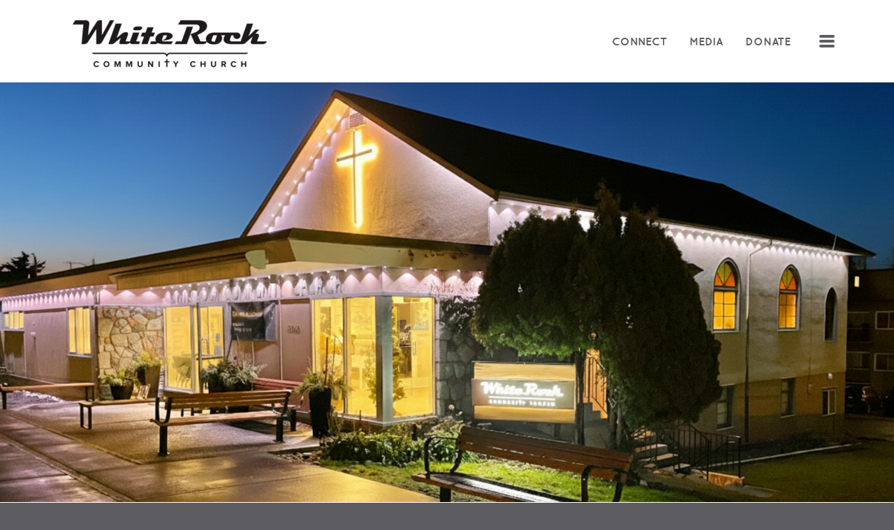

--- FILE ---
content_type: text/html
request_url: https://www.wrcconline.com/
body_size: 39990
content:
<!DOCTYPE html>
<!-- tag: 26.0.62 | ref: bad13ae17 -->
<html>
  <head>
    <meta charset="utf-8">
    
    <title>White Rock Community Church | Home</title>
<meta name="description" content="Service Times - Sunday 10:00amkids &amp; Nursery 10:00 Am" />
<meta property="og:title" content="White Rock Community Church | Home" />
<meta property="og:description" content="Service Times - Sunday 10:00amkids &amp; Nursery 10:00 Am" />
<meta property="og:type" content="website" />
<meta property="og:url" content="https://www.wrcconline.com/home" />
<meta property="og:image" content="https://s3.amazonaws.com/media.cloversites.com/56/566236dd-2f9b-4809-a47b-b1bbd2b516cb/gallery/slides/f4e1844f-4b62-4f8c-93ef-33005c26677e.png" />
<meta name="twitter:card" content="summary_large_image" />
<meta name="twitter:title" content="White Rock Community Church | Home" />
<meta name="twitter:description" content="Service Times - Sunday 10:00amkids &amp; Nursery 10:00 Am" />
<meta name="twitter:image" content="https://s3.amazonaws.com/media.cloversites.com/56/566236dd-2f9b-4809-a47b-b1bbd2b516cb/gallery/slides/f4e1844f-4b62-4f8c-93ef-33005c26677e.png" />
    <meta name="viewport" content="width=device-width, initial-scale=1.0, maximum-scale=1.0, user-scalable=no" />

    <link rel="shortcut icon" type="image/x-icon" href="https://s3.amazonaws.com/media.cloversites.com/56/566236dd-2f9b-4809-a47b-b1bbd2b516cb/favicons/1596472855-favicon.ico">

    <link rel="stylesheet" media="all" href="https://cdn.cloversites.com/production/websites/application-2bcce868e9ecfb6e823536cc735d148692d206c63f81a06c7f037be829b462a9.css" data_turbolinks_track="true" debug="false" />


    <link rel="stylesheet" media="all" href="https://cdn.cloversites.com/production/websites/designs/tradition/base-87c2b9619a9dce1b55b6751b69697bc383c7514cf8242a6e39f8fb8d5735d702.css" debug="false" />

    <script src="https://cdn.cloversites.com/production/websites/application-73c579df8ac31110f0b4fce5da584fa873208a32a374563cc27afe33fca3c7fc.js" class="clover" data_turbolinks_track="true" debug="false"></script>
    <script src="https://cdn.cloversites.com/production/websites/designs/tradition/base-c56602e785b911f57c8ee175b41a142a0f1dacb8e367150b042348a857b824aa.js" debug="false" data-turbolinks-track="true" class="clover"></script>


    <script>
//<![CDATA[

      var __REACT_ON_RAILS_EVENT_HANDLERS_RAN_ONCE__ = true

//]]>
</script>
    



      <link rel="stylesheet" media="screen" href="https://assets.cloversites.com/fonts/picker/quicksand/quicksandregular.css" class="clover" />

      <style id="color-css">:root{--subpalette1-bg:#fff;--subpalette1-accent:#90af74;--subpalette1-accent-contrast:#fff;--subpalette1-text:#5d5c61;--subpalette1-header:#5d5c61;--subpalette1-sub-header:#b8a28b;--subpalette1-link:#b8a28b;--subpalette1-btn-border:#90af74;--subpalette1-btn-bg:#90af74;--subpalette1-btn-text:#5d5c61;--subpalette1-gal-btn-bg:#90af74;--subpalette1-gal-btn-text:#fff;--subpalette1-border:#90af74;--subpalette1-input-text:#5d5c61;--subpalette1-input-border:#efefef;--subpalette1-fore-bg:#5d5c61;--subpalette1-fore-text:#fff;--subpalette1-fore-btn-bg:#b8a28b;--subpalette1-fore-btn-text:#5d5c61;--subpalette1-fore-accent:#90af74;--subpalette1-fore-border:#90af74;--subpalette1-aft-bg:#5d5c61;--subpalette1-aft-text:#fff;--subpalette1-aft-header:#fff;--subpalette1-aft-link:#b8a28b;--subpalette1-aft-btn-border:#90af74;--subpalette1-aft-btn-bg:#90af74;--subpalette1-aft-btn-text:#fff;--subpalette1-select-bg:#5d5c61;--subpalette1-select-text:#fff;--subpalette1-select-menu-bg:#90af74;--subpalette1-select-menu-text:#fff;--subpalette1-select-menu-option-focus:#9db884;--subpalette1-select-menu-option-chosen:#83a664;--subpalette1-event-sidebar-fore-bg:#5d5c61;--subpalette1-event-sidebar-fore-text:#fff;--subpalette1-event-sidebar-border:#868589;--subpalette1-event-sidebar-header-bg:#b8a28b;--subpalette1-event-sidebar-header-text:#fff;--subpalette1-event-sidebar-header-border:#a19181;--subpalette1-event-tag:#b8a28b;--subpalette1-cal-fore-bg:#fff;--subpalette1-cal-fore-text:#5d5c61;--subpalette1-cal-current-day-bg:#d7d6d8;--subpalette1-cal-current-day-text:#90af74;--subpalette1-cal-current-day-title-text:#90af74;--subpalette1-cal-other-month:#efefef;--subpalette1-cal-border:#d7d6d8;--subpalette1-cal-header-bg:#e7e7e7;--subpalette1-cal-header-text:#5d5c61;--subpalette1-cal-header-border:#d7d6d8;--subpalette1-cal-control:#868589;--subpalette1-tab-border:#90af74;--subpalette1-tab-text:#5d5c61;--subpalette1-tab-text-active:#b8a28b;--subpalette1-accordion-border:#90af74;--subpalette1-accordion-control:#b8a28b;--subpalette2-bg:#5d5c61;--subpalette2-accent:#90af74;--subpalette2-accent-contrast:#fff;--subpalette2-text:#fff;--subpalette2-header:#fff;--subpalette2-sub-header:#b8a28b;--subpalette2-link:#b8a28b;--subpalette2-btn-border:#90af74;--subpalette2-btn-bg:#90af74;--subpalette2-btn-text:#fff;--subpalette2-gal-btn-bg:#fff;--subpalette2-gal-btn-text:#5d5c61;--subpalette2-border:#90af74;--subpalette2-input-text:#fff;--subpalette2-input-border:#6d6c71;--subpalette2-fore-bg:#fff;--subpalette2-fore-text:#5d5c61;--subpalette2-fore-btn-bg:#b8a28b;--subpalette2-fore-btn-text:#5d5c61;--subpalette2-fore-accent:#90af74;--subpalette2-fore-border:#90af74;--subpalette2-aft-bg:#fff;--subpalette2-aft-text:#5d5c61;--subpalette2-aft-header:#5d5c61;--subpalette2-aft-link:#b8a28b;--subpalette2-aft-btn-border:#90af74;--subpalette2-aft-btn-bg:#90af74;--subpalette2-aft-btn-text:#5d5c61;--subpalette2-select-bg:#fff;--subpalette2-select-text:#5d5c61;--subpalette2-select-menu-bg:#90af74;--subpalette2-select-menu-text:#fff;--subpalette2-select-menu-option-focus:#9db884;--subpalette2-select-menu-option-chosen:#83a664;--subpalette2-event-sidebar-fore-bg:#fff;--subpalette2-event-sidebar-fore-text:#5d5c61;--subpalette2-event-sidebar-border:#868589;--subpalette2-event-sidebar-header-bg:#b8a28b;--subpalette2-event-sidebar-header-text:#fff;--subpalette2-event-sidebar-header-border:#a19181;--subpalette2-event-tag:#b8a28b;--subpalette2-cal-fore-bg:#5d5c61;--subpalette2-cal-fore-text:#fff;--subpalette2-cal-current-day-bg:#868589;--subpalette2-cal-current-day-text:#90af74;--subpalette2-cal-current-day-title-text:#90af74;--subpalette2-cal-other-month:#6d6c71;--subpalette2-cal-border:#868589;--subpalette2-cal-header-bg:#757479;--subpalette2-cal-header-text:#fff;--subpalette2-cal-header-border:#868589;--subpalette2-cal-control:#d7d6d8;--subpalette2-tab-border:#90af74;--subpalette2-tab-text:#fff;--subpalette2-tab-text-active:#b8a28b;--subpalette2-accordion-border:#90af74;--subpalette2-accordion-control:#b8a28b;--subpalette3-bg:#b8a28b;--subpalette3-accent:#fff;--subpalette3-accent-contrast:#5d5c61;--subpalette3-text:#fff;--subpalette3-header:#fff;--subpalette3-sub-header:#fff;--subpalette3-link:#5d5c61;--subpalette3-btn-border:#fff;--subpalette3-btn-bg:#5d5c61;--subpalette3-btn-text:#fff;--subpalette3-gal-btn-bg:#b8a28b;--subpalette3-gal-btn-text:#fff;--subpalette3-border:#fff;--subpalette3-input-text:#fff;--subpalette3-input-border:#8b7f76;--subpalette3-fore-bg:#5d5c61;--subpalette3-fore-text:#fff;--subpalette3-fore-btn-bg:#fff;--subpalette3-fore-btn-text:#5d5c61;--subpalette3-fore-accent:#fff;--subpalette3-fore-border:#fff;--subpalette3-aft-bg:#5d5c61;--subpalette3-aft-text:#fff;--subpalette3-aft-header:#fff;--subpalette3-aft-link:#b8a28b;--subpalette3-aft-btn-border:#90af74;--subpalette3-aft-btn-bg:#90af74;--subpalette3-aft-btn-text:#fff;--subpalette3-select-bg:#5d5c61;--subpalette3-select-text:#fff;--subpalette3-select-menu-bg:#fff;--subpalette3-select-menu-text:#5d5c61;--subpalette3-select-menu-option-focus:#fff;--subpalette3-select-menu-option-chosen:#f2f2f2;--subpalette3-cal-fore-bg:#b8a28b;--subpalette3-cal-fore-text:#fff;--subpalette3-cal-current-day-bg:#cab9a8;--subpalette3-cal-current-day-text:#5d5c61;--subpalette3-cal-current-day-title-text:#5d5c61;--subpalette3-cal-other-month:#bfab97;--subpalette3-cal-border:#cab9a8;--subpalette3-cal-header-bg:#c3b09c;--subpalette3-cal-header-text:#fff;--subpalette3-cal-header-border:#cab9a8;--subpalette3-cal-control:#ede8e2;--subpalette3-tab-border:#fff;--subpalette3-tab-text:#fff;--subpalette3-tab-text-active:#5d5c61;--subpalette3-accordion-border:#fff;--subpalette3-accordion-control:#5d5c61;--subpalette4-bg:#90af74;--subpalette4-accent:#fff;--subpalette4-accent-contrast:#5d5c61;--subpalette4-text:#fff;--subpalette4-header:#fff;--subpalette4-sub-header:#939393;--subpalette4-link:#5d5c61;--subpalette4-btn-border:#fff;--subpalette4-btn-bg:#5d5c61;--subpalette4-btn-text:#fff;--subpalette4-gal-btn-bg:#fff;--subpalette4-gal-btn-text:#90af74;--subpalette4-border:#fff;--subpalette4-input-text:#fff;--subpalette4-input-border:#9bb782;--subpalette4-fore-bg:#fff;--subpalette4-fore-text:#90af74;--subpalette4-fore-btn-bg:#939393;--subpalette4-fore-btn-text:#5d5c61;--subpalette4-fore-accent:#5d5c61;--subpalette4-fore-border:#5d5c61;--subpalette4-aft-bg:#fff;--subpalette4-aft-text:#5d5c61;--subpalette4-aft-header:#5d5c61;--subpalette4-aft-link:#b8a28b;--subpalette4-aft-btn-border:#90af74;--subpalette4-aft-btn-bg:#90af74;--subpalette4-aft-btn-text:#5d5c61;--subpalette4-select-bg:#fff;--subpalette4-select-text:#90af74;--subpalette4-select-menu-bg:#5d5c61;--subpalette4-select-menu-text:#fff;--subpalette4-select-menu-option-focus:#6a686e;--subpalette4-select-menu-option-chosen:#505054;--subpalette4-cal-fore-bg:#90af74;--subpalette4-cal-fore-text:#fff;--subpalette4-cal-current-day-bg:#acc397;--subpalette4-cal-current-day-text:#5d5c61;--subpalette4-cal-current-day-title-text:#5d5c61;--subpalette4-cal-other-month:#9bb782;--subpalette4-cal-border:#acc397;--subpalette4-cal-header-bg:#a1bb89;--subpalette4-cal-header-text:#fff;--subpalette4-cal-header-border:#acc397;--subpalette4-cal-control:#e3ebdc;--subpalette4-tab-border:#fff;--subpalette4-tab-text:#fff;--subpalette4-tab-text-active:#5d5c61;--subpalette4-accordion-border:#fff;--subpalette4-accordion-control:#5d5c61;--nav-subpalette-bg:#5d5c61;--nav-subpalette-nav-bg:#fff;--nav-subpalette-sub-bg:#5d5c61;--nav-subpalette-nav-text:#5d5c61;--nav-subpalette-sub-text:#fff;--nav-subpalette-nav-acc:#b8a28b;--nav-subpalette-sub-acc:#b8a28b;--nav-subpalette-border:#90af74}.palette .site-section.header .main-navigation{background-color:#fff}.palette .site-section.header .main-navigation a{color:#5d5c61}.palette .site-section.header .main-navigation a:focus,.palette .site-section.header .main-navigation a:hover{color:#b8a28b}.palette .site-section.header .main-navigation li.selected>a{color:#b8a28b}.palette #mobile-nav-button-container{box-shadow:0 0 3px rgba(0,0,0,0.2)}.palette .show-mobile-nav #mobile-nav-button-container{box-shadow:none}.palette #mobile-navigation .main-navigation,.palette #mobile-nav-button-container{color:#5d5c61}.palette #mobile-navigation .main-navigation{background-color:#5d5c61}@media (max-width: 768px){.palette #mobile-nav-button-container{background-color:#fff}}.palette #mobile-nav-button .mobile-nav-icon span{background-color:#5d5c61}.palette #mobile-navigation li,.palette #mobile-navigation .cover-up{background-color:#5d5c61}.palette #mobile-navigation a{color:#fff}.palette #mobile-navigation a:focus,.palette #mobile-navigation a:hover{color:#b8a28b}.palette #mobile-navigation li.selected>a{color:#b8a28b}.palette #mobile-navigation .main-navigation>ul>li>a::before{background-color:#90af74}.palette .site-section.subpalette1{background-color:#fff;color:#5d5c61}.palette .site-section.subpalette1 .bg-helper .bg-opacity{background-color:#fff}.palette .site-section.subpalette1.bg-fade.bg-fade-down .bg-helper:after{background-color:transparent;background-image:-webkit-linear-gradient(top, rgba(255,255,255,0) 3%,#fff 97%);background-image:linear-gradient(to bottom, rgba(255,255,255,0) 3%,#fff 97%)}.palette .site-section.subpalette1.bg-fade.bg-fade-up .bg-helper:after{background-color:transparent;background-image:-webkit-linear-gradient(top, #fff 3%,rgba(255,255,255,0) 97%);background-image:linear-gradient(to bottom, #fff 3%,rgba(255,255,255,0) 97%)}.palette .site-section.subpalette1.bg-fade.bg-fade-right .bg-helper:after{background-color:transparent;background-image:-webkit-linear-gradient(top, rgba(255,255,255,0) 3%,#fff 97%);background-image:linear-gradient(to right, rgba(255,255,255,0) 3%,#fff 97%)}.palette .site-section.subpalette1.bg-fade.bg-fade-left .bg-helper:after{background-color:transparent;background-image:-webkit-linear-gradient(top, #fff 3%,rgba(255,255,255,0) 97%);background-image:linear-gradient(to right, #fff 3%,rgba(255,255,255,0) 97%)}.palette .site-section.subpalette1 hr{background-color:#efefef}.palette .site-section.subpalette1 header.title-text{color:#5d5c61}.palette .site-section.subpalette1 header.secondary-title{color:#b8a28b}.palette .site-section.subpalette1 a{color:#b8a28b}.palette .site-section.subpalette1 a:focus,.palette .site-section.subpalette1 a:hover{color:#d3c2b0}.palette .site-section.subpalette1 a .socialIconSymbol{border-color:#90af74;color:#5d5c61;transition:background-color 0.2s}.palette .site-section.subpalette1 a:focus .socialIconSymbol,.palette .site-section.subpalette1 a:hover .socialIconSymbol{background-color:#90af74}.palette .site-section.subpalette1 .slick-prev,.palette .site-section.subpalette1 .slick-next{background-color:#90af74;color:#fff}.palette .site-section.subpalette1 .slick-dots button::before{color:#fff}.palette .site-section.subpalette1 #clover-icon{fill:#5d5c61}.palette .site-section.subpalette1 .sites-button{border-color:#90af74;transition:background-color 300ms ease-in-out;background-color:transparent;color:#5d5c61}.palette .site-section.subpalette1 a:focus .sites-button:not(:disabled),.palette .site-section.subpalette1 a:hover .sites-button:not(:disabled),.palette .site-section.subpalette1 .sites-button:not(:disabled):focus,.palette .site-section.subpalette1 .sites-button:not(:disabled):hover{background-color:#90af74;color:#5d5c61}.palette .site-section.subpalette1.text.left-media .photo-content-container,.palette .site-section.subpalette1.text.right-media .photo-content-container,.palette .site-section.subpalette1.text.full-media .photo-content-container,.palette .site-section.subpalette1.text.two-media .photo-content-container,.palette .site-section.subpalette1.text.three-media .photo-content-container{border-color:#90af74}.palette .site-section.subpalette1.text.left-media .photo-content-container::before,.palette .site-section.subpalette1.text.right-media .photo-content-container::before,.palette .site-section.subpalette1.text.full-media .photo-content-container::before,.palette .site-section.subpalette1.text.full-media .photo-content-container::after,.palette .site-section.subpalette1.text.two-media .photo-content-container::before,.palette .site-section.subpalette1.text.two-media .photo-content-container::after,.palette .site-section.subpalette1.text.three-media .photo-content-container::before,.palette .site-section.subpalette1.text.three-media .photo-content-container::after{background-color:#90af74}.palette .site-section.subpalette1.text.three-horizontal-text .flex-container .sites-button{color:#b8a28b;transition:color .2s}.palette .site-section.subpalette1.text.three-horizontal-text .flex-container .sites-button:focus,.palette .site-section.subpalette1.text.three-horizontal-text .flex-container .sites-button:hover{color:#d3c2b0}.palette .site-section.subpalette1.text.three-horizontal-text .flex-container .sites-button,.palette .site-section.subpalette1.text.three-horizontal-text .flex-container .sites-button:focus,.palette .site-section.subpalette1.text.three-horizontal-text .flex-container .sites-button:hover{background-color:transparent}.palette .site-section.subpalette1.text.three-horizontal-text.group-0--color6 .group-0{background-color:#536344}.palette .site-section.subpalette1.text.three-horizontal-text.group-0--color6 .group-0,.palette .site-section.subpalette1.text.three-horizontal-text.group-0--color6 .group-0 .title-text,.palette .site-section.subpalette1.text.three-horizontal-text.group-0--color6 .group-0 .sites-button,.palette .site-section.subpalette1.text.three-horizontal-text.group-0--color6 .group-0 .sites-button:focus,.palette .site-section.subpalette1.text.three-horizontal-text.group-0--color6 .group-0 .sites-button:hover{color:#fff}.palette .site-section.subpalette1.text.three-horizontal-text.group-0--color6 .group-0 a{color:#b8a28b}.palette .site-section.subpalette1.text.three-horizontal-text.group-0--color6 .group-0 a:focus,.palette .site-section.subpalette1.text.three-horizontal-text.group-0--color6 .group-0 a:hover{color:#d3c2b0}.palette .site-section.subpalette1.text.three-horizontal-text.group-0--color5 .group-0{background-color:#939393}.palette .site-section.subpalette1.text.three-horizontal-text.group-0--color5 .group-0,.palette .site-section.subpalette1.text.three-horizontal-text.group-0--color5 .group-0 .title-text,.palette .site-section.subpalette1.text.three-horizontal-text.group-0--color5 .group-0 .sites-button,.palette .site-section.subpalette1.text.three-horizontal-text.group-0--color5 .group-0 .sites-button:focus,.palette .site-section.subpalette1.text.three-horizontal-text.group-0--color5 .group-0 .sites-button:hover{color:#fff}.palette .site-section.subpalette1.text.three-horizontal-text.group-0--color5 .group-0 a{color:#b8a28b}.palette .site-section.subpalette1.text.three-horizontal-text.group-0--color5 .group-0 a:focus,.palette .site-section.subpalette1.text.three-horizontal-text.group-0--color5 .group-0 a:hover{color:#d3c2b0}.palette .site-section.subpalette1.text.three-horizontal-text.group-0--color4 .group-0{background-color:#90af74}.palette .site-section.subpalette1.text.three-horizontal-text.group-0--color4 .group-0,.palette .site-section.subpalette1.text.three-horizontal-text.group-0--color4 .group-0 .title-text,.palette .site-section.subpalette1.text.three-horizontal-text.group-0--color4 .group-0 .sites-button,.palette .site-section.subpalette1.text.three-horizontal-text.group-0--color4 .group-0 .sites-button:focus,.palette .site-section.subpalette1.text.three-horizontal-text.group-0--color4 .group-0 .sites-button:hover{color:#fff}.palette .site-section.subpalette1.text.three-horizontal-text.group-0--color4 .group-0 a{color:#fff;text-decoration:underline}.palette .site-section.subpalette1.text.three-horizontal-text.group-0--color4 .group-0 a:focus,.palette .site-section.subpalette1.text.three-horizontal-text.group-0--color4 .group-0 a:hover{color:#e1dede}.palette .site-section.subpalette1.text.three-horizontal-text.group-0--color3 .group-0{background-color:#5d5c61}.palette .site-section.subpalette1.text.three-horizontal-text.group-0--color3 .group-0,.palette .site-section.subpalette1.text.three-horizontal-text.group-0--color3 .group-0 .title-text,.palette .site-section.subpalette1.text.three-horizontal-text.group-0--color3 .group-0 .sites-button,.palette .site-section.subpalette1.text.three-horizontal-text.group-0--color3 .group-0 .sites-button:focus,.palette .site-section.subpalette1.text.three-horizontal-text.group-0--color3 .group-0 .sites-button:hover{color:#fff}.palette .site-section.subpalette1.text.three-horizontal-text.group-0--color3 .group-0 a{color:#b8a28b}.palette .site-section.subpalette1.text.three-horizontal-text.group-0--color3 .group-0 a:focus,.palette .site-section.subpalette1.text.three-horizontal-text.group-0--color3 .group-0 a:hover{color:#d3c2b0}.palette .site-section.subpalette1.text.three-horizontal-text.group-0--color2 .group-0{background-color:#b8a28b}.palette .site-section.subpalette1.text.three-horizontal-text.group-0--color2 .group-0,.palette .site-section.subpalette1.text.three-horizontal-text.group-0--color2 .group-0 .title-text,.palette .site-section.subpalette1.text.three-horizontal-text.group-0--color2 .group-0 .sites-button,.palette .site-section.subpalette1.text.three-horizontal-text.group-0--color2 .group-0 .sites-button:focus,.palette .site-section.subpalette1.text.three-horizontal-text.group-0--color2 .group-0 .sites-button:hover{color:#fff}.palette .site-section.subpalette1.text.three-horizontal-text.group-0--color2 .group-0 a{color:#fff;text-decoration:underline}.palette .site-section.subpalette1.text.three-horizontal-text.group-0--color2 .group-0 a:focus,.palette .site-section.subpalette1.text.three-horizontal-text.group-0--color2 .group-0 a:hover{color:#e1dede}.palette .site-section.subpalette1.text.three-horizontal-text.group-0--color1 .group-0{background-color:#fff}.palette .site-section.subpalette1.text.three-horizontal-text.group-0--color1 .group-0,.palette .site-section.subpalette1.text.three-horizontal-text.group-0--color1 .group-0 .title-text,.palette .site-section.subpalette1.text.three-horizontal-text.group-0--color1 .group-0 .sites-button,.palette .site-section.subpalette1.text.three-horizontal-text.group-0--color1 .group-0 .sites-button:focus,.palette .site-section.subpalette1.text.three-horizontal-text.group-0--color1 .group-0 .sites-button:hover{color:#5d5c61}.palette .site-section.subpalette1.text.three-horizontal-text.group-0--color1 .group-0 a{color:#b8a28b}.palette .site-section.subpalette1.text.three-horizontal-text.group-0--color1 .group-0 a:focus,.palette .site-section.subpalette1.text.three-horizontal-text.group-0--color1 .group-0 a:hover{color:#d3c2b0}.palette .site-section.subpalette1.text.three-horizontal-text.group-1--color6 .group-1{background-color:#536344}.palette .site-section.subpalette1.text.three-horizontal-text.group-1--color6 .group-1,.palette .site-section.subpalette1.text.three-horizontal-text.group-1--color6 .group-1 .title-text,.palette .site-section.subpalette1.text.three-horizontal-text.group-1--color6 .group-1 .sites-button,.palette .site-section.subpalette1.text.three-horizontal-text.group-1--color6 .group-1 .sites-button:focus,.palette .site-section.subpalette1.text.three-horizontal-text.group-1--color6 .group-1 .sites-button:hover{color:#fff}.palette .site-section.subpalette1.text.three-horizontal-text.group-1--color6 .group-1 a{color:#b8a28b}.palette .site-section.subpalette1.text.three-horizontal-text.group-1--color6 .group-1 a:focus,.palette .site-section.subpalette1.text.three-horizontal-text.group-1--color6 .group-1 a:hover{color:#d3c2b0}.palette .site-section.subpalette1.text.three-horizontal-text.group-1--color5 .group-1{background-color:#939393}.palette .site-section.subpalette1.text.three-horizontal-text.group-1--color5 .group-1,.palette .site-section.subpalette1.text.three-horizontal-text.group-1--color5 .group-1 .title-text,.palette .site-section.subpalette1.text.three-horizontal-text.group-1--color5 .group-1 .sites-button,.palette .site-section.subpalette1.text.three-horizontal-text.group-1--color5 .group-1 .sites-button:focus,.palette .site-section.subpalette1.text.three-horizontal-text.group-1--color5 .group-1 .sites-button:hover{color:#fff}.palette .site-section.subpalette1.text.three-horizontal-text.group-1--color5 .group-1 a{color:#b8a28b}.palette .site-section.subpalette1.text.three-horizontal-text.group-1--color5 .group-1 a:focus,.palette .site-section.subpalette1.text.three-horizontal-text.group-1--color5 .group-1 a:hover{color:#d3c2b0}.palette .site-section.subpalette1.text.three-horizontal-text.group-1--color4 .group-1{background-color:#90af74}.palette .site-section.subpalette1.text.three-horizontal-text.group-1--color4 .group-1,.palette .site-section.subpalette1.text.three-horizontal-text.group-1--color4 .group-1 .title-text,.palette .site-section.subpalette1.text.three-horizontal-text.group-1--color4 .group-1 .sites-button,.palette .site-section.subpalette1.text.three-horizontal-text.group-1--color4 .group-1 .sites-button:focus,.palette .site-section.subpalette1.text.three-horizontal-text.group-1--color4 .group-1 .sites-button:hover{color:#fff}.palette .site-section.subpalette1.text.three-horizontal-text.group-1--color4 .group-1 a{color:#fff;text-decoration:underline}.palette .site-section.subpalette1.text.three-horizontal-text.group-1--color4 .group-1 a:focus,.palette .site-section.subpalette1.text.three-horizontal-text.group-1--color4 .group-1 a:hover{color:#e1dede}.palette .site-section.subpalette1.text.three-horizontal-text.group-1--color3 .group-1{background-color:#5d5c61}.palette .site-section.subpalette1.text.three-horizontal-text.group-1--color3 .group-1,.palette .site-section.subpalette1.text.three-horizontal-text.group-1--color3 .group-1 .title-text,.palette .site-section.subpalette1.text.three-horizontal-text.group-1--color3 .group-1 .sites-button,.palette .site-section.subpalette1.text.three-horizontal-text.group-1--color3 .group-1 .sites-button:focus,.palette .site-section.subpalette1.text.three-horizontal-text.group-1--color3 .group-1 .sites-button:hover{color:#fff}.palette .site-section.subpalette1.text.three-horizontal-text.group-1--color3 .group-1 a{color:#b8a28b}.palette .site-section.subpalette1.text.three-horizontal-text.group-1--color3 .group-1 a:focus,.palette .site-section.subpalette1.text.three-horizontal-text.group-1--color3 .group-1 a:hover{color:#d3c2b0}.palette .site-section.subpalette1.text.three-horizontal-text.group-1--color2 .group-1{background-color:#b8a28b}.palette .site-section.subpalette1.text.three-horizontal-text.group-1--color2 .group-1,.palette .site-section.subpalette1.text.three-horizontal-text.group-1--color2 .group-1 .title-text,.palette .site-section.subpalette1.text.three-horizontal-text.group-1--color2 .group-1 .sites-button,.palette .site-section.subpalette1.text.three-horizontal-text.group-1--color2 .group-1 .sites-button:focus,.palette .site-section.subpalette1.text.three-horizontal-text.group-1--color2 .group-1 .sites-button:hover{color:#fff}.palette .site-section.subpalette1.text.three-horizontal-text.group-1--color2 .group-1 a{color:#fff;text-decoration:underline}.palette .site-section.subpalette1.text.three-horizontal-text.group-1--color2 .group-1 a:focus,.palette .site-section.subpalette1.text.three-horizontal-text.group-1--color2 .group-1 a:hover{color:#e1dede}.palette .site-section.subpalette1.text.three-horizontal-text.group-1--color1 .group-1{background-color:#fff}.palette .site-section.subpalette1.text.three-horizontal-text.group-1--color1 .group-1,.palette .site-section.subpalette1.text.three-horizontal-text.group-1--color1 .group-1 .title-text,.palette .site-section.subpalette1.text.three-horizontal-text.group-1--color1 .group-1 .sites-button,.palette .site-section.subpalette1.text.three-horizontal-text.group-1--color1 .group-1 .sites-button:focus,.palette .site-section.subpalette1.text.three-horizontal-text.group-1--color1 .group-1 .sites-button:hover{color:#5d5c61}.palette .site-section.subpalette1.text.three-horizontal-text.group-1--color1 .group-1 a{color:#b8a28b}.palette .site-section.subpalette1.text.three-horizontal-text.group-1--color1 .group-1 a:focus,.palette .site-section.subpalette1.text.three-horizontal-text.group-1--color1 .group-1 a:hover{color:#d3c2b0}.palette .site-section.subpalette1.text.three-horizontal-text.group-2--color6 .group-2{background-color:#536344}.palette .site-section.subpalette1.text.three-horizontal-text.group-2--color6 .group-2,.palette .site-section.subpalette1.text.three-horizontal-text.group-2--color6 .group-2 .title-text,.palette .site-section.subpalette1.text.three-horizontal-text.group-2--color6 .group-2 .sites-button,.palette .site-section.subpalette1.text.three-horizontal-text.group-2--color6 .group-2 .sites-button:focus,.palette .site-section.subpalette1.text.three-horizontal-text.group-2--color6 .group-2 .sites-button:hover{color:#fff}.palette .site-section.subpalette1.text.three-horizontal-text.group-2--color6 .group-2 a{color:#b8a28b}.palette .site-section.subpalette1.text.three-horizontal-text.group-2--color6 .group-2 a:focus,.palette .site-section.subpalette1.text.three-horizontal-text.group-2--color6 .group-2 a:hover{color:#d3c2b0}.palette .site-section.subpalette1.text.three-horizontal-text.group-2--color5 .group-2{background-color:#939393}.palette .site-section.subpalette1.text.three-horizontal-text.group-2--color5 .group-2,.palette .site-section.subpalette1.text.three-horizontal-text.group-2--color5 .group-2 .title-text,.palette .site-section.subpalette1.text.three-horizontal-text.group-2--color5 .group-2 .sites-button,.palette .site-section.subpalette1.text.three-horizontal-text.group-2--color5 .group-2 .sites-button:focus,.palette .site-section.subpalette1.text.three-horizontal-text.group-2--color5 .group-2 .sites-button:hover{color:#fff}.palette .site-section.subpalette1.text.three-horizontal-text.group-2--color5 .group-2 a{color:#b8a28b}.palette .site-section.subpalette1.text.three-horizontal-text.group-2--color5 .group-2 a:focus,.palette .site-section.subpalette1.text.three-horizontal-text.group-2--color5 .group-2 a:hover{color:#d3c2b0}.palette .site-section.subpalette1.text.three-horizontal-text.group-2--color4 .group-2{background-color:#90af74}.palette .site-section.subpalette1.text.three-horizontal-text.group-2--color4 .group-2,.palette .site-section.subpalette1.text.three-horizontal-text.group-2--color4 .group-2 .title-text,.palette .site-section.subpalette1.text.three-horizontal-text.group-2--color4 .group-2 .sites-button,.palette .site-section.subpalette1.text.three-horizontal-text.group-2--color4 .group-2 .sites-button:focus,.palette .site-section.subpalette1.text.three-horizontal-text.group-2--color4 .group-2 .sites-button:hover{color:#fff}.palette .site-section.subpalette1.text.three-horizontal-text.group-2--color4 .group-2 a{color:#fff;text-decoration:underline}.palette .site-section.subpalette1.text.three-horizontal-text.group-2--color4 .group-2 a:focus,.palette .site-section.subpalette1.text.three-horizontal-text.group-2--color4 .group-2 a:hover{color:#e1dede}.palette .site-section.subpalette1.text.three-horizontal-text.group-2--color3 .group-2{background-color:#5d5c61}.palette .site-section.subpalette1.text.three-horizontal-text.group-2--color3 .group-2,.palette .site-section.subpalette1.text.three-horizontal-text.group-2--color3 .group-2 .title-text,.palette .site-section.subpalette1.text.three-horizontal-text.group-2--color3 .group-2 .sites-button,.palette .site-section.subpalette1.text.three-horizontal-text.group-2--color3 .group-2 .sites-button:focus,.palette .site-section.subpalette1.text.three-horizontal-text.group-2--color3 .group-2 .sites-button:hover{color:#fff}.palette .site-section.subpalette1.text.three-horizontal-text.group-2--color3 .group-2 a{color:#b8a28b}.palette .site-section.subpalette1.text.three-horizontal-text.group-2--color3 .group-2 a:focus,.palette .site-section.subpalette1.text.three-horizontal-text.group-2--color3 .group-2 a:hover{color:#d3c2b0}.palette .site-section.subpalette1.text.three-horizontal-text.group-2--color2 .group-2{background-color:#b8a28b}.palette .site-section.subpalette1.text.three-horizontal-text.group-2--color2 .group-2,.palette .site-section.subpalette1.text.three-horizontal-text.group-2--color2 .group-2 .title-text,.palette .site-section.subpalette1.text.three-horizontal-text.group-2--color2 .group-2 .sites-button,.palette .site-section.subpalette1.text.three-horizontal-text.group-2--color2 .group-2 .sites-button:focus,.palette .site-section.subpalette1.text.three-horizontal-text.group-2--color2 .group-2 .sites-button:hover{color:#fff}.palette .site-section.subpalette1.text.three-horizontal-text.group-2--color2 .group-2 a{color:#fff;text-decoration:underline}.palette .site-section.subpalette1.text.three-horizontal-text.group-2--color2 .group-2 a:focus,.palette .site-section.subpalette1.text.three-horizontal-text.group-2--color2 .group-2 a:hover{color:#e1dede}.palette .site-section.subpalette1.text.three-horizontal-text.group-2--color1 .group-2{background-color:#fff}.palette .site-section.subpalette1.text.three-horizontal-text.group-2--color1 .group-2,.palette .site-section.subpalette1.text.three-horizontal-text.group-2--color1 .group-2 .title-text,.palette .site-section.subpalette1.text.three-horizontal-text.group-2--color1 .group-2 .sites-button,.palette .site-section.subpalette1.text.three-horizontal-text.group-2--color1 .group-2 .sites-button:focus,.palette .site-section.subpalette1.text.three-horizontal-text.group-2--color1 .group-2 .sites-button:hover{color:#5d5c61}.palette .site-section.subpalette1.text.three-horizontal-text.group-2--color1 .group-2 a{color:#b8a28b}.palette .site-section.subpalette1.text.three-horizontal-text.group-2--color1 .group-2 a:focus,.palette .site-section.subpalette1.text.three-horizontal-text.group-2--color1 .group-2 a:hover{color:#d3c2b0}.palette .site-section.subpalette1.list.grid-layout .list-item{border-color:#90af74;background-color:#fff}.palette .site-section.subpalette1.list.grid-layout .list-item .photo-content-container::before{background-color:#90af74}.palette .site-section.subpalette1.list.list-layout .list-item::before,.palette .site-section.subpalette1.list.list-layout .list-item::after{background-color:#90af74}.palette .site-section.subpalette1.list.list-layout .list-item .photo-content-container{border-color:#90af74;background-color:#5d5c61}.palette .site-section.subpalette1.list.list-layout .list-item .group-2 .sites-button{color:#b8a28b;transition:color .2s}.palette .site-section.subpalette1.list.list-layout .list-item .group-2 .sites-button:focus,.palette .site-section.subpalette1.list.list-layout .list-item .group-2 .sites-button:hover{color:#d3c2b0}.palette .site-section.subpalette1.list.list-layout .list-item .group-2 .sites-button,.palette .site-section.subpalette1.list.list-layout .list-item .group-2 .sites-button:focus,.palette .site-section.subpalette1.list.list-layout .list-item .group-2 .sites-button:hover{background-color:transparent}.palette .site-section.subpalette1 a.event-info-container{color:inherit}.palette .site-section.subpalette1 .event-tile-item .event-info-container .event-info-icon,.palette .site-section.subpalette1 .event-sidebar .event-info-icon{color:#90af74}.palette .site-section.subpalette1 .event-list-item .event-info-time-location-table{opacity:.5}.palette .site-section.subpalette1 .event-calendar-previous-month,.palette .site-section.subpalette1 .event-calendar-next-month{background-color:#fff;color:#d7d6d8}.palette .site-section.subpalette1 .event-calendar-current-weekday{color:#90af74}.palette .site-section.subpalette1 .fc-body{background-color:#fff}.palette .site-section.subpalette1 .fc-body,.palette .site-section.subpalette1 .fc-body a{color:#5d5c61}.palette .site-section.subpalette1 .fc-event{background-color:transparent}.palette .site-section.subpalette1 .fc th,.palette .site-section.subpalette1 .fc td,.palette .site-section.subpalette1 .fc thead,.palette .site-section.subpalette1 .fc tbody,.palette .site-section.subpalette1 .fc .fc-divider,.palette .site-section.subpalette1 .fc .fc-row,.palette .site-section.subpalette1 .fc .fc-content,.palette .site-section.subpalette1 .fc .fc-popover,.palette .site-section.subpalette1 .fc .fc-list-view,.palette .site-section.subpalette1 .fc .fc-list-heading td{border-color:#d7d6d8}.palette .site-section.subpalette1 .fc .fc-row .fc-content-skeleton table,.palette .site-section.subpalette1 .fc .fc-row .fc-content-skeleton td{border-color:transparent}.palette .site-section.subpalette1 .fc .fc-row .fc-helper-skeleton td{border-color:transparent}.palette .site-section.subpalette1 .event-calendar-day-event:not(.event-calendar-day-event-long){color:#5d5c61}.palette .site-section.subpalette1 .event-calendar-day-event:not(.event-calendar-day-event-long) .event-calendar-current-day-event-name{color:#90af74}.palette .site-section.subpalette1 .fc-day.event-calendar-current-day{background-color:#d7d6d8}.palette .site-section.subpalette1 .fc-day-top.event-calendar-current-day,.palette .site-section.subpalette1 .fc-day.event-calendar-current-day,.palette .site-section.subpalette1 .fc-event.event-calendar-current-day{color:#90af74}.palette .site-section.subpalette1 .event-calendar-day-event-long{background-color:#90af74;color:#fff !important}.palette .site-section.subpalette1 .fc-widget-content.fc-other-month{background:#efefef}@media all and (max-width: 768px){.palette .site-section.subpalette1 .fc-day-number.fc-has-events::after{background-color:#5d5c61}.palette .site-section.subpalette1 .event-calendar-current-day .fc-day-number.fc-has-events::after{background-color:#90af74}}.palette .site-section.subpalette1 .event-sidebar{border-color:#868589;background-color:#5d5c61;color:#fff}.palette .site-section.subpalette1 .event-sidebar-header{background-color:#b8a28b;border-color:#a19181;color:#fff}.palette .site-section.subpalette1 .event-sidebar-body{color:#fff}.palette .site-section.subpalette1 .event-calendar-sidebar{border-color:#d7d6d8;background-color:#fff;color:#5d5c61}.palette .site-section.subpalette1 .event-calendar-sidebar-header{background-color:#e7e7e7;border-color:#d7d6d8;color:#5d5c61}.palette .site-section.subpalette1 .event-calendar-sidebar-body{color:#5d5c61}.palette .site-section.subpalette1 .event-calendar-sidebar-navigation-arrow{color:#868589}.palette .site-section.subpalette1 .event-calendar-sidebar-current-date-icon{color:#90af74}.palette .site-section.subpalette1 .event-calendar-sidebar-body-item{border-color:#d7d6d8}.palette .site-section.subpalette1 .event-calendar-sidebar-body-item,.palette .site-section.subpalette1 .event-calendar-sidebar-body-item:focus,.palette .site-section.subpalette1 .event-calendar-sidebar-body-item:hover{color:#5d5c61}@media all and (min-width: 769px){.palette .site-section.subpalette1 .event-list-item .event-info-container:focus,.palette .site-section.subpalette1 .event-list-item .event-info-container:hover,.palette .site-section.subpalette1 .event-tile-item .event-info-container:focus,.palette .site-section.subpalette1 .event-tile-item .event-info-container:hover,.palette .site-section.subpalette1 .event-calendar-sidebar-body-item:focus,.palette .site-section.subpalette1 .event-calendar-sidebar-body-item:hover{background-color:#90af74;color:#fff}.palette .site-section.subpalette1 .event-list-item .event-info-container:focus .event-info-icon,.palette .site-section.subpalette1 .event-list-item .event-info-container:hover .event-info-icon,.palette .site-section.subpalette1 .event-tile-item .event-info-container:focus .event-info-icon,.palette .site-section.subpalette1 .event-tile-item .event-info-container:hover .event-info-icon,.palette .site-section.subpalette1 .event-calendar-sidebar-body-item:focus .event-info-icon,.palette .site-section.subpalette1 .event-calendar-sidebar-body-item:hover .event-info-icon{color:inherit}}.palette .site-section.subpalette1 .event-gallery-helper-1,.palette .site-section.subpalette1 .event-gallery-helper-2,.palette .site-section.subpalette1 .event-gallery-helper-3{border-color:#90af74;background-color:#5d5c61}.palette .site-section.subpalette1 .event-gallery-helper-1::before,.palette .site-section.subpalette1 .event-gallery-helper-1::after{background-color:#90af74}.palette .site-section.subpalette1 .event-list-item .event-info-details-button{background-color:#90af74;color:#fff}@media all and (min-width: 769px){.palette .site-section.subpalette1 .event-list-item .event-info-container:focus,.palette .site-section.subpalette1 .event-list-item .event-info-container:hover{background-color:#fff;border-color:#90af74}.palette .site-section.subpalette1 .event-list-item .event-info-container:focus,.palette .site-section.subpalette1 .event-list-item .event-info-container:focus .event-info-icon,.palette .site-section.subpalette1 .event-list-item .event-info-container:hover,.palette .site-section.subpalette1 .event-list-item .event-info-container:hover .event-info-icon{color:#5d5c61 !important}.palette .site-section.subpalette1 .event-tile-item .event-info-container:focus,.palette .site-section.subpalette1 .event-tile-item .event-info-container:hover{background-color:#5d5c61;border-color:#90af74;color:#fff !important}.palette .site-section.subpalette1 .event-tile-item .event-info-container:focus .event-info-icon,.palette .site-section.subpalette1 .event-tile-item .event-info-container:hover .event-info-icon{color:#90af74 !important}}.palette .site-section.subpalette1 .event-calendar-previous-month,.palette .site-section.subpalette1 .event-calendar-next-month{background-color:#90af74}.palette .site-section.subpalette1 .event-calendar-previous-month,.palette .site-section.subpalette1 .event-calendar-previous-month:focus,.palette .site-section.subpalette1 .event-calendar-previous-month:hover,.palette .site-section.subpalette1 .event-calendar-next-month,.palette .site-section.subpalette1 .event-calendar-next-month:focus,.palette .site-section.subpalette1 .event-calendar-next-month:hover{color:#fff}.palette .site-section.subpalette1 .fc-head .fc-row.fc-widget-header{background-color:#e7e7e7;border-color:#d7d6d8}.palette .site-section.subpalette1.event-details header.text-content::after{border-top-color:#90af74}.palette .site-section.subpalette1.event-details.full-text .tag{color:#90af74}.palette .site-section.subpalette1.event-details .main-event-thumbnail-container{background-color:#5d5c61;border-color:#90af74}.palette .site-section.subpalette1.event-details .main-event-thumbnail-container::before,.palette .site-section.subpalette1.event-details .main-event-thumbnail-container::after{background-color:#90af74}.palette .site-section.subpalette1.event-details.full-text .tag{color:#b8a28b}.palette .site-section.subpalette1.livestream .next_live_stream_title,.palette .site-section.subpalette1.livestream .live_stream_title,.palette .site-section.subpalette1.livestream .desc div{color:#5d5c61 !important}.palette .site-section.subpalette1 .sites-PrayerList__PostDate{opacity:.6}.palette .site-section.subpalette1 .sites-PrayerList__ContactInfoButton{color:currentColor}.palette .site-section.subpalette1 .sites-PrayerList__ContactInfoButton svg{fill:currentColor}.palette .site-section.subpalette1 .sites-PrayerList__Acknowledge svg{fill:#5d5c61}.palette .site-section.subpalette1.tabs .tab-title{border-color:#90af74;color:#5d5c61}.palette .site-section.subpalette1.tabs .tab-title::after{border-top-color:#90af74}.palette .site-section.subpalette1.tabs .tab-title[aria-selected="true"]{color:#b8a28b}.palette .site-section.subpalette1.accordion .accordion-container>ul>li{border-color:#90af74}.palette .site-section.subpalette1.accordion .accordion-title{color:inherit}.palette .site-section.subpalette1.accordion .accordion-title::after{color:#b8a28b}.palette .site-section.subpalette1.media .media-attachment-popup{background-color:#444347;box-shadow:0 0 50px rgba(0,0,0,0.1)}.palette .site-section.subpalette1.media .media-attachment-popup:before{border-top-color:#444347}.palette .site-section.subpalette1.media .media-attachment-popup li{border-color:#dddddf}.palette .site-section.subpalette1.media .media-attachment-popup a{color:#fff}.palette .site-section.subpalette1.media .media-attachment-popup a:focus,.palette .site-section.subpalette1.media .media-attachment-popup a:hover{color:#fff}.palette .site-section.subpalette1.media .plyr--audio .plyr__controls,.palette .site-section.subpalette1.media .plyr--audio .plyr__control{background-color:#5d5c61;color:#fff}.palette .site-section.subpalette1.media .plyr--audio .plyr__menu__container{background-color:#5d5c61}.palette .site-section.subpalette1.media .plyr--audio .plyr__menu__container::after{border-top-color:rgba(93,92,97,0.9)}.palette .site-section.subpalette1.media .plyr--audio .plyr__menu__container .plyr__control--forward::after{border-left-color:rgba(255,255,255,0.8)}.palette .site-section.subpalette1.media:not(.has-background) .media-player-subsection{background-color:#5d5c61;color:#fff}.palette .site-section.subpalette1.media:not(.has-background) .media-player-subsection .subsection-content>header{color:#fff}.palette .site-section.subpalette1.media .plyr--audio .plyr__controls,.palette .site-section.subpalette1.media .plyr--audio .plyr__controls>.plyr__control,.palette .site-section.subpalette1.media .plyr--audio .plyr__controls>*>.plyr__control{background-color:#5d5c61}.palette .site-section.subpalette1.media .media-player-body{background-color:#5d5c61;color:#fff}.palette .site-section.subpalette1.media .media-player-body header{color:#fff}.palette .site-section.subpalette1.media .media-player-body .media-footer button,.palette .site-section.subpalette1.media .media-player-body .media-footer .download-button{background-color:#90af74;color:#fff}.palette .site-section.subpalette1.media .media-player-body .media-footer button:focus:not(:disabled),.palette .site-section.subpalette1.media .media-player-body .media-footer button:hover:not(:disabled),.palette .site-section.subpalette1.media .media-player-body .media-footer .download-button:focus:not(:disabled),.palette .site-section.subpalette1.media .media-player-body .media-footer .download-button:hover:not(:disabled){background:#b0c69c;color:#fff}.palette .site-section.subpalette1.media .media-contents .show-more{color:#b8a28b}.palette .site-section.subpalette1.media .media-meta-data{background-color:#5d5c61}.palette .site-section.subpalette1.media .media-list .selected header,.palette .site-section.subpalette1.media .media-list .media-card:focus header,.palette .site-section.subpalette1.media .media-list .media-card:hover header{color:#90af74}.palette .site-section.subpalette1.media .media-list li{border-color:#e0e0e0}.palette .site-section.subpalette1.media .pagination li.active a{color:#fff}.palette .site-section.subpalette1.media .pagination li.active a::before{background-color:#90af74}.palette .site-section.subpalette1.media .Select-control,.palette .site-section.subpalette1.media .Select-value-label,.palette .site-section.subpalette1.media .Select.has-value.Select--single>.Select-control .Select-value .Select-value-label,.palette .site-section.subpalette1.media .Select-clear-zone,.palette .site-section.subpalette1.media .ss__control{color:#fff}.palette .site-section.subpalette1.media .Select-control,.palette .site-section.subpalette1.media .ss__control{background-color:#5d5c61}.palette .site-section.subpalette1.media .Select-placeholder,.palette .site-section.subpalette1.media .ss__placeholder{color:rgba(255,255,255,0.5)}.palette .site-section.subpalette1.media .Select-menu,.palette .site-section.subpalette1.media .ss__menu,.palette .site-section.subpalette1.media .slot-category-dropdown{background-color:#90af74}.palette .site-section.subpalette1.media .Select-option,.palette .site-section.subpalette1.media .Select-noresults,.palette .site-section.subpalette1.media .ss__option,.palette .site-section.subpalette1.media .ss__menu-notice,.palette .site-section.subpalette1.media .slot-category-dropdown>span{color:#fff}.palette .site-section.subpalette1.media .Select-option{background-color:transparent}.palette .site-section.subpalette1.media .Select-option.is-selected,.palette .site-section.subpalette1.media .Select-option.is-focused,.palette .site-section.subpalette1.media .ss__option--is-selected,.palette .site-section.subpalette1.media .ss__option--is-focused,.palette .site-section.subpalette1.media .slot-category-dropdown>span:hover,.palette .site-section.subpalette1.media .slot-category-dropdown>span.active{background-color:#9db884}.palette .site-section.subpalette1.media .media-player-box{background-color:#fff;border-color:#90af74}.palette .site-section.subpalette1.media .media-player-box::before,.palette .site-section.subpalette1.media .media-player-box::after{background-color:#90af74}.palette .site-section.subpalette1.media .media-player-body .media-footer .sites-button{border-color:#90af74;transition:background-color 300ms ease-in-out;background-color:transparent;color:#fff}.palette .site-section.subpalette1.media .media-player-body .media-footer a:focus .sites-button:not(:disabled),.palette .site-section.subpalette1.media .media-player-body .media-footer a:hover .sites-button:not(:disabled),.palette .site-section.subpalette1.media .media-player-body .media-footer .sites-button:not(:disabled):focus,.palette .site-section.subpalette1.media .media-player-body .media-footer .sites-button:not(:disabled):hover{background-color:#90af74;color:#fff}.palette .site-section.subpalette1.media .media-list .selected header,.palette .site-section.subpalette1.media .media-list .media-card:focus header,.palette .site-section.subpalette1.media .media-list .media-card:hover header{color:#b8a28b}.palette .site-section.subpalette1.media .pagination li.active a{color:#b8a28b}.palette .site-section.subpalette1.media .pagination li.active a::before{background-color:transparent}.palette .site-section.subpalette1.form .section-header i{color:#b8a28b;transition:color .2s}.palette .site-section.subpalette1.form .section-header i:focus,.palette .site-section.subpalette1.form .section-header i:hover{color:#d3c2b0}.palette .site-section.subpalette1.form .modal .modal-dialog .modal-dialog,.palette .site-section.subpalette1.form .modal-backdrop{background-color:#fff}.palette .site-section.subpalette1.form .modal .modal-dialog{color:#5d5c61}.palette .site-section.subpalette1.form .nav-tabs>li>a{color:inherit}.palette .site-section.subpalette1.form .nav-tabs>li>a:focus,.palette .site-section.subpalette1.form .nav-tabs>li>a:hover{color:inherit}.palette .site-section.subpalette1.form .nav-tabs>li:not(.active)>a{opacity:.5}.palette .site-section.subpalette1.form .nav-tabs>li.active>a{border-bottom-color:#90af74}.palette .site-section.subpalette1.form .form-tabs .no-active-tab .nav-tabs>li.active>a{opacity:.5;border-bottom-color:transparent}.palette .site-section.subpalette1.form .intl-tel-input .country-list{color:#525252}.palette .site-section.subpalette1.form .draggable-file-upload button{color:#b8a28b}.palette .site-section.subpalette1.form .draggable-file-upload button:focus,.palette .site-section.subpalette1.form .draggable-file-upload button:hover{color:#d3c2b0}.palette .site-section.subpalette1.form .file-progress-bar{background-color:rgba(93,92,97,0.25)}.palette .site-section.subpalette1.form .file-progress{background-color:#b8a28b}.palette .site-section.subpalette1.form .modal .modal-dialog .modal-btn:not(.sites-button),.palette .site-section.subpalette1.form .login-actions .btn:not(.sites-button),.palette .site-section.subpalette1.form .btn.mb-action:not(.sites-button),.palette .site-section.subpalette1.form .btn-action .btn:not(.sites-button),.palette .site-section.subpalette1.form .clear-selection{color:#b8a28b}.palette .site-section.subpalette1.form .modal .modal-dialog .modal-btn:not(.sites-button):focus,.palette .site-section.subpalette1.form .modal .modal-dialog .modal-btn:not(.sites-button):hover,.palette .site-section.subpalette1.form .login-actions .btn:not(.sites-button):focus,.palette .site-section.subpalette1.form .login-actions .btn:not(.sites-button):hover,.palette .site-section.subpalette1.form .btn.mb-action:not(.sites-button):focus,.palette .site-section.subpalette1.form .btn.mb-action:not(.sites-button):hover,.palette .site-section.subpalette1.form .btn-action .btn:not(.sites-button):focus,.palette .site-section.subpalette1.form .btn-action .btn:not(.sites-button):hover,.palette .site-section.subpalette1.form .clear-selection:focus,.palette .site-section.subpalette1.form .clear-selection:hover{color:#d3c2b0}.palette .site-section.subpalette1.form .signup-slot-categories>span.active,.palette .site-section.subpalette1.form .signup-slot-categories .category-selected .more-categories{border-bottom-color:#90af74}.palette .site-section.subpalette1.form .recurring-selector{border-bottom-color:rgba(239,239,239,0.5)}.palette .site-section.subpalette1.form .recurring-selector>span.active{border-bottom-color:#90af74}.palette .site-section.subpalette1.form .formbuilder-step .step-index,.palette .site-section.subpalette1.form .formbuilder-step .bottom-vertical-line{background-color:#aeaeb0}.palette .site-section.subpalette1.form .formbuilder-step .step-index,.palette .site-section.subpalette1.form .step-dropdown-header .step-index{color:#fff}.palette .site-section.subpalette1.form .panel-group .panel-heading .panel-title>a{background-color:#90af74;color:#5d5c61}.palette .site-section.subpalette1.form .card-header{background-color:#90af74;color:#5d5c61}.palette .site-section.subpalette1.form .installments-table .table-header{border-bottom:1px solid #efefef}.palette .site-section.subpalette1.form .installments-table .table-row .dropdown-toggle{color:inherit}.palette .site-section.subpalette1.form .installments-table .table-row .dropdown>button:focus,.palette .site-section.subpalette1.form .installments-table .table-row .dropdown>button:hover,.palette .site-section.subpalette1.form .installments-table .table-row .dropdown.show>button{background-color:rgba(93,92,97,0.25)}.palette .site-section.subpalette1.form .k-pager-numbers .k-state-selected{background-color:#b8a28b;color:#fff}.palette .site-section.subpalette1.form .login-dropdown .dropdown-menu .dropdown-heading{color:#fff;border-bottom-color:rgba(255,255,255,0.5)}.palette .site-section.subpalette1.form .form-image-subsection{background-color:#5d5c61}.palette .site-section.subpalette1.form .photo-content{background-color:#fff;border-color:#90af74}.palette .site-section.subpalette1.form .photo-content::before,.palette .site-section.subpalette1.form .photo-content::after{background-color:#90af74}.palette .site-section.subpalette1.form .input-calendar .calendar-icon{border-color:transparent}.palette .site-section.subpalette1.form .formbuilder-step.active .step-index,.palette .site-section.subpalette1.form .step-dropdown-header .step-index{background-color:#90af74}.palette .site-section.subpalette1 .search-select .input-group-btn button{color:inherit}.palette .site-section.subpalette1 .checkbox>.control-label{color:inherit !important;opacity:1 !important}.palette .site-section.subpalette1 .digital-signature-field .click-to-sign,.palette .site-section.subpalette1 .digital-signature-field .sign-style-clicked,.palette .site-section.subpalette1 .digital-signature-field .sigCanvas{border-color:#000;background-color:#fff;color:#000}.palette .site-section.subpalette1 .digital-signature-field .overlay-canvas .fms-pagination-arrow-right,.palette .site-section.subpalette1 .digital-signature-field .overlay-canvas .fms-plus,.palette .site-section.subpalette1 .digital-signature-field .overlay-canvas .fms-cancel{color:#000}.palette .site-section.subpalette1 .iti__arrow{border-top-color:inherit;border-bottom-color:inherit}.palette .site-section.subpalette1 .iti__country-name{color:#525252}.palette .site-section.subpalette1 .has-error .legend,.palette .site-section.subpalette1 .has-error.form-group .control-label,.palette .site-section.subpalette1 .has-error.sites-PrayerForm__SubmissionMessage{color:#fd5b63}.palette .site-section.subpalette1 .has-error.form-group .form-help,.palette .site-section.subpalette1 .has-error.form-group .helper,.palette .site-section.subpalette1 .has-error.checkbox .form-help,.palette .site-section.subpalette1 .has-error.checkbox .helper,.palette .site-section.subpalette1 .has-error.radio .form-help,.palette .site-section.subpalette1 .has-error.radio .helper{color:#fd5b63}.palette .site-section.subpalette1 .group-0,.palette .site-section.subpalette1 .group-1{border-color:#efefef}.palette .site-section.subpalette1 .form-group .control-label{color:#5d5c61}.palette .site-section.subpalette1 .pop-over.popover-dropdown{background-color:#5d5c61;color:#fff}.palette .site-section.subpalette1 .pop-over .pop-over-container{background-color:#90af74;color:#fff}.palette .site-section.subpalette1 .pop-over .pop-over-container .filter-option{transition:color 0.2s, background-color 0.2s}.palette .site-section.subpalette1 .pop-over .pop-over-container .filter-option:hover{color:#fff;background-color:#9db884}.palette .site-section.subpalette1 .pop-over .pop-over-control i{color:#fff;opacity:.5}.palette .site-section.subpalette1 .form-group input,.palette .site-section.subpalette1 .form-group textarea,.palette .site-section.subpalette1 .login-details input,.palette .site-section.subpalette1 .login-details textarea{background-color:#efefef}.palette .site-section.subpalette1 .form-group .input-group-addon,.palette .site-section.subpalette1 .form-group input,.palette .site-section.subpalette1 .form-group textarea,.palette .site-section.subpalette1 .login-details .input-group-addon,.palette .site-section.subpalette1 .login-details input,.palette .site-section.subpalette1 .login-details textarea{color:#5d5c61}.palette .site-section.subpalette1 .form-group input::placeholder,.palette .site-section.subpalette1 .form-group textarea::placeholder,.palette .site-section.subpalette1 .login-details input::placeholder,.palette .site-section.subpalette1 .login-details textarea::placeholder{color:rgba(93,92,97,0.75)}.palette .site-section.subpalette1 .form-group .input-calendar .calendar-icon,.palette .site-section.subpalette1 .login-details .input-calendar .calendar-icon{background-color:#efefef;color:#90af74}.palette .site-section.subpalette1 .form-group select,.palette .site-section.subpalette1 .form-group .dropdown-toggle,.palette .site-section.subpalette1 .form-group .ui-select-toggle,.palette .site-section.subpalette1 .login-details select,.palette .site-section.subpalette1 .login-details .dropdown-toggle,.palette .site-section.subpalette1 .login-details .ui-select-toggle{background-color:#5d5c61;color:#fff}.palette .site-section.subpalette1 .form-group .dropdown-container,.palette .site-section.subpalette1 .login-details .dropdown-container{color:#fff}.palette .site-section.subpalette1 .form-group .dropdown-toggle .caret::before,.palette .site-section.subpalette1 .form-group .ui-select-toggle .caret::before,.palette .site-section.subpalette1 .form-group .search-select .input-group-btn i,.palette .site-section.subpalette1 .login-details .dropdown-toggle .caret::before,.palette .site-section.subpalette1 .login-details .ui-select-toggle .caret::before,.palette .site-section.subpalette1 .login-details .search-select .input-group-btn i{color:#fff;opacity:.5}.palette .site-section.subpalette1 .form-group .dropdown-menu,.palette .site-section.subpalette1 .login-details .dropdown-menu{background-color:#90af74}.palette .site-section.subpalette1 .form-group .dropdown-menu>li>a,.palette .site-section.subpalette1 .form-group .dropdown-menu>li>a:focus,.palette .site-section.subpalette1 .form-group .dropdown-menu>li>a:hover,.palette .site-section.subpalette1 .login-details .dropdown-menu>li>a,.palette .site-section.subpalette1 .login-details .dropdown-menu>li>a:focus,.palette .site-section.subpalette1 .login-details .dropdown-menu>li>a:hover{color:#fff}.palette .site-section.subpalette1 .form-group .dropdown-menu>li>a:focus,.palette .site-section.subpalette1 .form-group .dropdown-menu>li>a:hover,.palette .site-section.subpalette1 .login-details .dropdown-menu>li>a:focus,.palette .site-section.subpalette1 .login-details .dropdown-menu>li>a:hover{background-color:#9db884}.palette .site-section.subpalette1 .form-group .ui-select-choices,.palette .site-section.subpalette1 .login-details .ui-select-choices{background-color:#90af74}.palette .site-section.subpalette1 .form-group .ui-select-choices-row,.palette .site-section.subpalette1 .form-group .ui-select-choices-row:focus,.palette .site-section.subpalette1 .form-group .ui-select-choices-row:hover,.palette .site-section.subpalette1 .login-details .ui-select-choices-row,.palette .site-section.subpalette1 .login-details .ui-select-choices-row:focus,.palette .site-section.subpalette1 .login-details .ui-select-choices-row:hover{color:#fff}.palette .site-section.subpalette1 .form-group .ui-select-choices-row:focus,.palette .site-section.subpalette1 .form-group .ui-select-choices-row:hover,.palette .site-section.subpalette1 .login-details .ui-select-choices-row:focus,.palette .site-section.subpalette1 .login-details .ui-select-choices-row:hover{background-color:#9db884}.palette .site-section.subpalette1 .form-group .ui-select-choices-row.active,.palette .site-section.subpalette1 .login-details .ui-select-choices-row.active{background-color:#83a664;color:#fff}.palette .site-section.subpalette1 .sites-input{background-color:#efefef;color:#2a2a2a}.palette .site-section.subpalette1 .checkbox .helper,.palette .site-section.subpalette1 .radio .helper{background-color:#efefef}.palette .site-section.subpalette1 .checkbox .helper::before{color:#90af74}.palette .site-section.subpalette1 .radio .helper::before{background-color:#90af74}.palette .site-section.subpalette1 .radio-btn{background-color:#5d5c61;color:#fff}.palette .site-section.subpalette1 .radio-btn .input-group-radio,.palette .site-section.subpalette1 .radio-btn .item-amount{background-color:#efefef;color:#5d5c61}.palette .site-section.subpalette1 .radio-btn.item-selected .input-group-radio,.palette .site-section.subpalette1 .radio-btn.item-selected .item-amount{background-color:#90af74;color:#5d5c61}.palette .site-section.subpalette1 .slots .slot{background-color:#efefef;color:#5d5c61}.palette .site-section.subpalette1 .slots .slot.active{background-color:#90af74;color:#5d5c61}.palette .site-section.subpalette1 .setup-partial-payment .partial-type-picker{background-color:#efefef}.palette .site-section.subpalette1 .setup-partial-payment .partial-type-picker span{color:#5d5c61}.palette .site-section.subpalette1 .setup-partial-payment .partial-type-picker span.active{background-color:#90af74;color:#5d5c61}.palette .site-section.subpalette1 .payment-methods .choose-payment-method .payment-method .btn{border-color:#efefef;color:#5d5c61}.palette .site-section.subpalette1 .payment-methods .choose-payment-method .payment-method .btn.active{border-color:#90af74}.palette .site-section.subpalette1 .Select-control,.palette .site-section.subpalette1 .Select-value-label,.palette .site-section.subpalette1 .Select.has-value.Select--single>.Select-control .Select-value .Select-value-label,.palette .site-section.subpalette1 .Select-clear-zone,.palette .site-section.subpalette1 .ss__control{color:#fff}.palette .site-section.subpalette1 .Select-control,.palette .site-section.subpalette1 .ss__control{background-color:#5d5c61}.palette .site-section.subpalette1 .Select-placeholder,.palette .site-section.subpalette1 .ss__placeholder{color:rgba(255,255,255,0.5)}.palette .site-section.subpalette1 .Select-menu,.palette .site-section.subpalette1 .ss__menu,.palette .site-section.subpalette1 .slot-category-dropdown{background-color:#90af74}.palette .site-section.subpalette1 .Select-option,.palette .site-section.subpalette1 .Select-noresults,.palette .site-section.subpalette1 .ss__option,.palette .site-section.subpalette1 .ss__menu-notice,.palette .site-section.subpalette1 .slot-category-dropdown>span{color:#fff}.palette .site-section.subpalette1 .Select-option{background-color:transparent}.palette .site-section.subpalette1 .Select-option.is-selected,.palette .site-section.subpalette1 .Select-option.is-focused,.palette .site-section.subpalette1 .ss__option--is-selected,.palette .site-section.subpalette1 .ss__option--is-focused,.palette .site-section.subpalette1 .slot-category-dropdown>span:hover,.palette .site-section.subpalette1 .slot-category-dropdown>span.active{background-color:#9db884}.palette .site-section.subpalette1 .pagination li a{color:#5d5c61}.palette .site-section.subpalette1 .pagination li.active a{color:#5d5c61}.palette .site-section.subpalette1 .pagination li.active a::before{background-color:#90af74}.palette .site-alerts.subpalette1 .site-alert{background-color:#90af74;color:#2a2a2a}.palette .site-alerts.subpalette1 .site-alert .site-alert-dismiss{color:#2a2a2a}.palette .site-alerts.subpalette1 .sites-button{border-color:#90af74;transition:background-color 300ms ease-in-out;background-color:transparent;color:#5d5c61}.palette .site-alerts.subpalette1 a:focus .sites-button:not(:disabled),.palette .site-alerts.subpalette1 a:hover .sites-button:not(:disabled),.palette .site-alerts.subpalette1 .sites-button:not(:disabled):focus,.palette .site-alerts.subpalette1 .sites-button:not(:disabled):hover{background-color:#90af74;color:#5d5c61}.palette .site-section.subpalette2{background-color:#5d5c61;color:#fff}.palette .site-section.subpalette2 .bg-helper .bg-opacity{background-color:#5d5c61}.palette .site-section.subpalette2.bg-fade.bg-fade-down .bg-helper:after{background-color:transparent;background-image:-webkit-linear-gradient(top, rgba(93,92,97,0) 3%,#5d5c61 97%);background-image:linear-gradient(to bottom, rgba(93,92,97,0) 3%,#5d5c61 97%)}.palette .site-section.subpalette2.bg-fade.bg-fade-up .bg-helper:after{background-color:transparent;background-image:-webkit-linear-gradient(top, #5d5c61 3%,rgba(93,92,97,0) 97%);background-image:linear-gradient(to bottom, #5d5c61 3%,rgba(93,92,97,0) 97%)}.palette .site-section.subpalette2.bg-fade.bg-fade-right .bg-helper:after{background-color:transparent;background-image:-webkit-linear-gradient(top, rgba(93,92,97,0) 3%,#5d5c61 97%);background-image:linear-gradient(to right, rgba(93,92,97,0) 3%,#5d5c61 97%)}.palette .site-section.subpalette2.bg-fade.bg-fade-left .bg-helper:after{background-color:transparent;background-image:-webkit-linear-gradient(top, #5d5c61 3%,rgba(93,92,97,0) 97%);background-image:linear-gradient(to right, #5d5c61 3%,rgba(93,92,97,0) 97%)}.palette .site-section.subpalette2 hr{background-color:#6d6c71}.palette .site-section.subpalette2 header.title-text{color:#fff}.palette .site-section.subpalette2 header.secondary-title{color:#b8a28b}.palette .site-section.subpalette2 a{color:#b8a28b}.palette .site-section.subpalette2 a:focus,.palette .site-section.subpalette2 a:hover{color:#d3c2b0}.palette .site-section.subpalette2 a .socialIconSymbol{border-color:#90af74;color:#fff;transition:background-color 0.2s}.palette .site-section.subpalette2 a:focus .socialIconSymbol,.palette .site-section.subpalette2 a:hover .socialIconSymbol{background-color:#90af74}.palette .site-section.subpalette2 .slick-prev,.palette .site-section.subpalette2 .slick-next{background-color:#fff;color:#5d5c61}.palette .site-section.subpalette2 .slick-dots button::before{color:#5d5c61}.palette .site-section.subpalette2 #clover-icon{fill:#fff}.palette .site-section.subpalette2 .sites-button{border-color:#90af74;transition:background-color 300ms ease-in-out;background-color:transparent;color:#fff}.palette .site-section.subpalette2 a:focus .sites-button:not(:disabled),.palette .site-section.subpalette2 a:hover .sites-button:not(:disabled),.palette .site-section.subpalette2 .sites-button:not(:disabled):focus,.palette .site-section.subpalette2 .sites-button:not(:disabled):hover{background-color:#90af74;color:#fff}.palette .site-section.subpalette2.text.left-media .photo-content-container,.palette .site-section.subpalette2.text.right-media .photo-content-container,.palette .site-section.subpalette2.text.full-media .photo-content-container,.palette .site-section.subpalette2.text.two-media .photo-content-container,.palette .site-section.subpalette2.text.three-media .photo-content-container{border-color:#90af74}.palette .site-section.subpalette2.text.left-media .photo-content-container::before,.palette .site-section.subpalette2.text.right-media .photo-content-container::before,.palette .site-section.subpalette2.text.full-media .photo-content-container::before,.palette .site-section.subpalette2.text.full-media .photo-content-container::after,.palette .site-section.subpalette2.text.two-media .photo-content-container::before,.palette .site-section.subpalette2.text.two-media .photo-content-container::after,.palette .site-section.subpalette2.text.three-media .photo-content-container::before,.palette .site-section.subpalette2.text.three-media .photo-content-container::after{background-color:#90af74}.palette .site-section.subpalette2.text.three-horizontal-text .flex-container .sites-button{color:#b8a28b;transition:color .2s}.palette .site-section.subpalette2.text.three-horizontal-text .flex-container .sites-button:focus,.palette .site-section.subpalette2.text.three-horizontal-text .flex-container .sites-button:hover{color:#d3c2b0}.palette .site-section.subpalette2.text.three-horizontal-text .flex-container .sites-button,.palette .site-section.subpalette2.text.three-horizontal-text .flex-container .sites-button:focus,.palette .site-section.subpalette2.text.three-horizontal-text .flex-container .sites-button:hover{background-color:transparent}.palette .site-section.subpalette2.text.three-horizontal-text.group-0--color6 .group-0{background-color:#536344}.palette .site-section.subpalette2.text.three-horizontal-text.group-0--color6 .group-0,.palette .site-section.subpalette2.text.three-horizontal-text.group-0--color6 .group-0 .title-text,.palette .site-section.subpalette2.text.three-horizontal-text.group-0--color6 .group-0 .sites-button,.palette .site-section.subpalette2.text.three-horizontal-text.group-0--color6 .group-0 .sites-button:focus,.palette .site-section.subpalette2.text.three-horizontal-text.group-0--color6 .group-0 .sites-button:hover{color:#fff}.palette .site-section.subpalette2.text.three-horizontal-text.group-0--color6 .group-0 a{color:#b8a28b}.palette .site-section.subpalette2.text.three-horizontal-text.group-0--color6 .group-0 a:focus,.palette .site-section.subpalette2.text.three-horizontal-text.group-0--color6 .group-0 a:hover{color:#d3c2b0}.palette .site-section.subpalette2.text.three-horizontal-text.group-0--color5 .group-0{background-color:#939393}.palette .site-section.subpalette2.text.three-horizontal-text.group-0--color5 .group-0,.palette .site-section.subpalette2.text.three-horizontal-text.group-0--color5 .group-0 .title-text,.palette .site-section.subpalette2.text.three-horizontal-text.group-0--color5 .group-0 .sites-button,.palette .site-section.subpalette2.text.three-horizontal-text.group-0--color5 .group-0 .sites-button:focus,.palette .site-section.subpalette2.text.three-horizontal-text.group-0--color5 .group-0 .sites-button:hover{color:#fff}.palette .site-section.subpalette2.text.three-horizontal-text.group-0--color5 .group-0 a{color:#b8a28b}.palette .site-section.subpalette2.text.three-horizontal-text.group-0--color5 .group-0 a:focus,.palette .site-section.subpalette2.text.three-horizontal-text.group-0--color5 .group-0 a:hover{color:#d3c2b0}.palette .site-section.subpalette2.text.three-horizontal-text.group-0--color4 .group-0{background-color:#90af74}.palette .site-section.subpalette2.text.three-horizontal-text.group-0--color4 .group-0,.palette .site-section.subpalette2.text.three-horizontal-text.group-0--color4 .group-0 .title-text,.palette .site-section.subpalette2.text.three-horizontal-text.group-0--color4 .group-0 .sites-button,.palette .site-section.subpalette2.text.three-horizontal-text.group-0--color4 .group-0 .sites-button:focus,.palette .site-section.subpalette2.text.three-horizontal-text.group-0--color4 .group-0 .sites-button:hover{color:#fff}.palette .site-section.subpalette2.text.three-horizontal-text.group-0--color4 .group-0 a{color:#fff;text-decoration:underline}.palette .site-section.subpalette2.text.three-horizontal-text.group-0--color4 .group-0 a:focus,.palette .site-section.subpalette2.text.three-horizontal-text.group-0--color4 .group-0 a:hover{color:#e1dede}.palette .site-section.subpalette2.text.three-horizontal-text.group-0--color3 .group-0{background-color:#5d5c61}.palette .site-section.subpalette2.text.three-horizontal-text.group-0--color3 .group-0,.palette .site-section.subpalette2.text.three-horizontal-text.group-0--color3 .group-0 .title-text,.palette .site-section.subpalette2.text.three-horizontal-text.group-0--color3 .group-0 .sites-button,.palette .site-section.subpalette2.text.three-horizontal-text.group-0--color3 .group-0 .sites-button:focus,.palette .site-section.subpalette2.text.three-horizontal-text.group-0--color3 .group-0 .sites-button:hover{color:#fff}.palette .site-section.subpalette2.text.three-horizontal-text.group-0--color3 .group-0 a{color:#b8a28b}.palette .site-section.subpalette2.text.three-horizontal-text.group-0--color3 .group-0 a:focus,.palette .site-section.subpalette2.text.three-horizontal-text.group-0--color3 .group-0 a:hover{color:#d3c2b0}.palette .site-section.subpalette2.text.three-horizontal-text.group-0--color2 .group-0{background-color:#b8a28b}.palette .site-section.subpalette2.text.three-horizontal-text.group-0--color2 .group-0,.palette .site-section.subpalette2.text.three-horizontal-text.group-0--color2 .group-0 .title-text,.palette .site-section.subpalette2.text.three-horizontal-text.group-0--color2 .group-0 .sites-button,.palette .site-section.subpalette2.text.three-horizontal-text.group-0--color2 .group-0 .sites-button:focus,.palette .site-section.subpalette2.text.three-horizontal-text.group-0--color2 .group-0 .sites-button:hover{color:#fff}.palette .site-section.subpalette2.text.three-horizontal-text.group-0--color2 .group-0 a{color:#fff;text-decoration:underline}.palette .site-section.subpalette2.text.three-horizontal-text.group-0--color2 .group-0 a:focus,.palette .site-section.subpalette2.text.three-horizontal-text.group-0--color2 .group-0 a:hover{color:#e1dede}.palette .site-section.subpalette2.text.three-horizontal-text.group-0--color1 .group-0{background-color:#fff}.palette .site-section.subpalette2.text.three-horizontal-text.group-0--color1 .group-0,.palette .site-section.subpalette2.text.three-horizontal-text.group-0--color1 .group-0 .title-text,.palette .site-section.subpalette2.text.three-horizontal-text.group-0--color1 .group-0 .sites-button,.palette .site-section.subpalette2.text.three-horizontal-text.group-0--color1 .group-0 .sites-button:focus,.palette .site-section.subpalette2.text.three-horizontal-text.group-0--color1 .group-0 .sites-button:hover{color:#5d5c61}.palette .site-section.subpalette2.text.three-horizontal-text.group-0--color1 .group-0 a{color:#b8a28b}.palette .site-section.subpalette2.text.three-horizontal-text.group-0--color1 .group-0 a:focus,.palette .site-section.subpalette2.text.three-horizontal-text.group-0--color1 .group-0 a:hover{color:#d3c2b0}.palette .site-section.subpalette2.text.three-horizontal-text.group-1--color6 .group-1{background-color:#536344}.palette .site-section.subpalette2.text.three-horizontal-text.group-1--color6 .group-1,.palette .site-section.subpalette2.text.three-horizontal-text.group-1--color6 .group-1 .title-text,.palette .site-section.subpalette2.text.three-horizontal-text.group-1--color6 .group-1 .sites-button,.palette .site-section.subpalette2.text.three-horizontal-text.group-1--color6 .group-1 .sites-button:focus,.palette .site-section.subpalette2.text.three-horizontal-text.group-1--color6 .group-1 .sites-button:hover{color:#fff}.palette .site-section.subpalette2.text.three-horizontal-text.group-1--color6 .group-1 a{color:#b8a28b}.palette .site-section.subpalette2.text.three-horizontal-text.group-1--color6 .group-1 a:focus,.palette .site-section.subpalette2.text.three-horizontal-text.group-1--color6 .group-1 a:hover{color:#d3c2b0}.palette .site-section.subpalette2.text.three-horizontal-text.group-1--color5 .group-1{background-color:#939393}.palette .site-section.subpalette2.text.three-horizontal-text.group-1--color5 .group-1,.palette .site-section.subpalette2.text.three-horizontal-text.group-1--color5 .group-1 .title-text,.palette .site-section.subpalette2.text.three-horizontal-text.group-1--color5 .group-1 .sites-button,.palette .site-section.subpalette2.text.three-horizontal-text.group-1--color5 .group-1 .sites-button:focus,.palette .site-section.subpalette2.text.three-horizontal-text.group-1--color5 .group-1 .sites-button:hover{color:#fff}.palette .site-section.subpalette2.text.three-horizontal-text.group-1--color5 .group-1 a{color:#b8a28b}.palette .site-section.subpalette2.text.three-horizontal-text.group-1--color5 .group-1 a:focus,.palette .site-section.subpalette2.text.three-horizontal-text.group-1--color5 .group-1 a:hover{color:#d3c2b0}.palette .site-section.subpalette2.text.three-horizontal-text.group-1--color4 .group-1{background-color:#90af74}.palette .site-section.subpalette2.text.three-horizontal-text.group-1--color4 .group-1,.palette .site-section.subpalette2.text.three-horizontal-text.group-1--color4 .group-1 .title-text,.palette .site-section.subpalette2.text.three-horizontal-text.group-1--color4 .group-1 .sites-button,.palette .site-section.subpalette2.text.three-horizontal-text.group-1--color4 .group-1 .sites-button:focus,.palette .site-section.subpalette2.text.three-horizontal-text.group-1--color4 .group-1 .sites-button:hover{color:#fff}.palette .site-section.subpalette2.text.three-horizontal-text.group-1--color4 .group-1 a{color:#fff;text-decoration:underline}.palette .site-section.subpalette2.text.three-horizontal-text.group-1--color4 .group-1 a:focus,.palette .site-section.subpalette2.text.three-horizontal-text.group-1--color4 .group-1 a:hover{color:#e1dede}.palette .site-section.subpalette2.text.three-horizontal-text.group-1--color3 .group-1{background-color:#5d5c61}.palette .site-section.subpalette2.text.three-horizontal-text.group-1--color3 .group-1,.palette .site-section.subpalette2.text.three-horizontal-text.group-1--color3 .group-1 .title-text,.palette .site-section.subpalette2.text.three-horizontal-text.group-1--color3 .group-1 .sites-button,.palette .site-section.subpalette2.text.three-horizontal-text.group-1--color3 .group-1 .sites-button:focus,.palette .site-section.subpalette2.text.three-horizontal-text.group-1--color3 .group-1 .sites-button:hover{color:#fff}.palette .site-section.subpalette2.text.three-horizontal-text.group-1--color3 .group-1 a{color:#b8a28b}.palette .site-section.subpalette2.text.three-horizontal-text.group-1--color3 .group-1 a:focus,.palette .site-section.subpalette2.text.three-horizontal-text.group-1--color3 .group-1 a:hover{color:#d3c2b0}.palette .site-section.subpalette2.text.three-horizontal-text.group-1--color2 .group-1{background-color:#b8a28b}.palette .site-section.subpalette2.text.three-horizontal-text.group-1--color2 .group-1,.palette .site-section.subpalette2.text.three-horizontal-text.group-1--color2 .group-1 .title-text,.palette .site-section.subpalette2.text.three-horizontal-text.group-1--color2 .group-1 .sites-button,.palette .site-section.subpalette2.text.three-horizontal-text.group-1--color2 .group-1 .sites-button:focus,.palette .site-section.subpalette2.text.three-horizontal-text.group-1--color2 .group-1 .sites-button:hover{color:#fff}.palette .site-section.subpalette2.text.three-horizontal-text.group-1--color2 .group-1 a{color:#fff;text-decoration:underline}.palette .site-section.subpalette2.text.three-horizontal-text.group-1--color2 .group-1 a:focus,.palette .site-section.subpalette2.text.three-horizontal-text.group-1--color2 .group-1 a:hover{color:#e1dede}.palette .site-section.subpalette2.text.three-horizontal-text.group-1--color1 .group-1{background-color:#fff}.palette .site-section.subpalette2.text.three-horizontal-text.group-1--color1 .group-1,.palette .site-section.subpalette2.text.three-horizontal-text.group-1--color1 .group-1 .title-text,.palette .site-section.subpalette2.text.three-horizontal-text.group-1--color1 .group-1 .sites-button,.palette .site-section.subpalette2.text.three-horizontal-text.group-1--color1 .group-1 .sites-button:focus,.palette .site-section.subpalette2.text.three-horizontal-text.group-1--color1 .group-1 .sites-button:hover{color:#5d5c61}.palette .site-section.subpalette2.text.three-horizontal-text.group-1--color1 .group-1 a{color:#b8a28b}.palette .site-section.subpalette2.text.three-horizontal-text.group-1--color1 .group-1 a:focus,.palette .site-section.subpalette2.text.three-horizontal-text.group-1--color1 .group-1 a:hover{color:#d3c2b0}.palette .site-section.subpalette2.text.three-horizontal-text.group-2--color6 .group-2{background-color:#536344}.palette .site-section.subpalette2.text.three-horizontal-text.group-2--color6 .group-2,.palette .site-section.subpalette2.text.three-horizontal-text.group-2--color6 .group-2 .title-text,.palette .site-section.subpalette2.text.three-horizontal-text.group-2--color6 .group-2 .sites-button,.palette .site-section.subpalette2.text.three-horizontal-text.group-2--color6 .group-2 .sites-button:focus,.palette .site-section.subpalette2.text.three-horizontal-text.group-2--color6 .group-2 .sites-button:hover{color:#fff}.palette .site-section.subpalette2.text.three-horizontal-text.group-2--color6 .group-2 a{color:#b8a28b}.palette .site-section.subpalette2.text.three-horizontal-text.group-2--color6 .group-2 a:focus,.palette .site-section.subpalette2.text.three-horizontal-text.group-2--color6 .group-2 a:hover{color:#d3c2b0}.palette .site-section.subpalette2.text.three-horizontal-text.group-2--color5 .group-2{background-color:#939393}.palette .site-section.subpalette2.text.three-horizontal-text.group-2--color5 .group-2,.palette .site-section.subpalette2.text.three-horizontal-text.group-2--color5 .group-2 .title-text,.palette .site-section.subpalette2.text.three-horizontal-text.group-2--color5 .group-2 .sites-button,.palette .site-section.subpalette2.text.three-horizontal-text.group-2--color5 .group-2 .sites-button:focus,.palette .site-section.subpalette2.text.three-horizontal-text.group-2--color5 .group-2 .sites-button:hover{color:#fff}.palette .site-section.subpalette2.text.three-horizontal-text.group-2--color5 .group-2 a{color:#b8a28b}.palette .site-section.subpalette2.text.three-horizontal-text.group-2--color5 .group-2 a:focus,.palette .site-section.subpalette2.text.three-horizontal-text.group-2--color5 .group-2 a:hover{color:#d3c2b0}.palette .site-section.subpalette2.text.three-horizontal-text.group-2--color4 .group-2{background-color:#90af74}.palette .site-section.subpalette2.text.three-horizontal-text.group-2--color4 .group-2,.palette .site-section.subpalette2.text.three-horizontal-text.group-2--color4 .group-2 .title-text,.palette .site-section.subpalette2.text.three-horizontal-text.group-2--color4 .group-2 .sites-button,.palette .site-section.subpalette2.text.three-horizontal-text.group-2--color4 .group-2 .sites-button:focus,.palette .site-section.subpalette2.text.three-horizontal-text.group-2--color4 .group-2 .sites-button:hover{color:#fff}.palette .site-section.subpalette2.text.three-horizontal-text.group-2--color4 .group-2 a{color:#fff;text-decoration:underline}.palette .site-section.subpalette2.text.three-horizontal-text.group-2--color4 .group-2 a:focus,.palette .site-section.subpalette2.text.three-horizontal-text.group-2--color4 .group-2 a:hover{color:#e1dede}.palette .site-section.subpalette2.text.three-horizontal-text.group-2--color3 .group-2{background-color:#5d5c61}.palette .site-section.subpalette2.text.three-horizontal-text.group-2--color3 .group-2,.palette .site-section.subpalette2.text.three-horizontal-text.group-2--color3 .group-2 .title-text,.palette .site-section.subpalette2.text.three-horizontal-text.group-2--color3 .group-2 .sites-button,.palette .site-section.subpalette2.text.three-horizontal-text.group-2--color3 .group-2 .sites-button:focus,.palette .site-section.subpalette2.text.three-horizontal-text.group-2--color3 .group-2 .sites-button:hover{color:#fff}.palette .site-section.subpalette2.text.three-horizontal-text.group-2--color3 .group-2 a{color:#b8a28b}.palette .site-section.subpalette2.text.three-horizontal-text.group-2--color3 .group-2 a:focus,.palette .site-section.subpalette2.text.three-horizontal-text.group-2--color3 .group-2 a:hover{color:#d3c2b0}.palette .site-section.subpalette2.text.three-horizontal-text.group-2--color2 .group-2{background-color:#b8a28b}.palette .site-section.subpalette2.text.three-horizontal-text.group-2--color2 .group-2,.palette .site-section.subpalette2.text.three-horizontal-text.group-2--color2 .group-2 .title-text,.palette .site-section.subpalette2.text.three-horizontal-text.group-2--color2 .group-2 .sites-button,.palette .site-section.subpalette2.text.three-horizontal-text.group-2--color2 .group-2 .sites-button:focus,.palette .site-section.subpalette2.text.three-horizontal-text.group-2--color2 .group-2 .sites-button:hover{color:#fff}.palette .site-section.subpalette2.text.three-horizontal-text.group-2--color2 .group-2 a{color:#fff;text-decoration:underline}.palette .site-section.subpalette2.text.three-horizontal-text.group-2--color2 .group-2 a:focus,.palette .site-section.subpalette2.text.three-horizontal-text.group-2--color2 .group-2 a:hover{color:#e1dede}.palette .site-section.subpalette2.text.three-horizontal-text.group-2--color1 .group-2{background-color:#fff}.palette .site-section.subpalette2.text.three-horizontal-text.group-2--color1 .group-2,.palette .site-section.subpalette2.text.three-horizontal-text.group-2--color1 .group-2 .title-text,.palette .site-section.subpalette2.text.three-horizontal-text.group-2--color1 .group-2 .sites-button,.palette .site-section.subpalette2.text.three-horizontal-text.group-2--color1 .group-2 .sites-button:focus,.palette .site-section.subpalette2.text.three-horizontal-text.group-2--color1 .group-2 .sites-button:hover{color:#5d5c61}.palette .site-section.subpalette2.text.three-horizontal-text.group-2--color1 .group-2 a{color:#b8a28b}.palette .site-section.subpalette2.text.three-horizontal-text.group-2--color1 .group-2 a:focus,.palette .site-section.subpalette2.text.three-horizontal-text.group-2--color1 .group-2 a:hover{color:#d3c2b0}.palette .site-section.subpalette2.list.grid-layout .list-item{border-color:#90af74;background-color:#5d5c61}.palette .site-section.subpalette2.list.grid-layout .list-item .photo-content-container::before{background-color:#90af74}.palette .site-section.subpalette2.list.list-layout .list-item::before,.palette .site-section.subpalette2.list.list-layout .list-item::after{background-color:#90af74}.palette .site-section.subpalette2.list.list-layout .list-item .photo-content-container{border-color:#90af74;background-color:#fff}.palette .site-section.subpalette2.list.list-layout .list-item .group-2 .sites-button{color:#b8a28b;transition:color .2s}.palette .site-section.subpalette2.list.list-layout .list-item .group-2 .sites-button:focus,.palette .site-section.subpalette2.list.list-layout .list-item .group-2 .sites-button:hover{color:#d3c2b0}.palette .site-section.subpalette2.list.list-layout .list-item .group-2 .sites-button,.palette .site-section.subpalette2.list.list-layout .list-item .group-2 .sites-button:focus,.palette .site-section.subpalette2.list.list-layout .list-item .group-2 .sites-button:hover{background-color:transparent}.palette .site-section.subpalette2 a.event-info-container{color:inherit}.palette .site-section.subpalette2 .event-tile-item .event-info-container .event-info-icon,.palette .site-section.subpalette2 .event-sidebar .event-info-icon{color:#90af74}.palette .site-section.subpalette2 .event-list-item .event-info-time-location-table{opacity:.5}.palette .site-section.subpalette2 .event-calendar-previous-month,.palette .site-section.subpalette2 .event-calendar-next-month{background-color:#5d5c61;color:#868589}.palette .site-section.subpalette2 .event-calendar-current-weekday{color:#90af74}.palette .site-section.subpalette2 .fc-body{background-color:#5d5c61}.palette .site-section.subpalette2 .fc-body,.palette .site-section.subpalette2 .fc-body a{color:#fff}.palette .site-section.subpalette2 .fc-event{background-color:transparent}.palette .site-section.subpalette2 .fc th,.palette .site-section.subpalette2 .fc td,.palette .site-section.subpalette2 .fc thead,.palette .site-section.subpalette2 .fc tbody,.palette .site-section.subpalette2 .fc .fc-divider,.palette .site-section.subpalette2 .fc .fc-row,.palette .site-section.subpalette2 .fc .fc-content,.palette .site-section.subpalette2 .fc .fc-popover,.palette .site-section.subpalette2 .fc .fc-list-view,.palette .site-section.subpalette2 .fc .fc-list-heading td{border-color:#868589}.palette .site-section.subpalette2 .fc .fc-row .fc-content-skeleton table,.palette .site-section.subpalette2 .fc .fc-row .fc-content-skeleton td{border-color:transparent}.palette .site-section.subpalette2 .fc .fc-row .fc-helper-skeleton td{border-color:transparent}.palette .site-section.subpalette2 .event-calendar-day-event:not(.event-calendar-day-event-long){color:#fff}.palette .site-section.subpalette2 .event-calendar-day-event:not(.event-calendar-day-event-long) .event-calendar-current-day-event-name{color:#90af74}.palette .site-section.subpalette2 .fc-day.event-calendar-current-day{background-color:#868589}.palette .site-section.subpalette2 .fc-day-top.event-calendar-current-day,.palette .site-section.subpalette2 .fc-day.event-calendar-current-day,.palette .site-section.subpalette2 .fc-event.event-calendar-current-day{color:#90af74}.palette .site-section.subpalette2 .event-calendar-day-event-long{background-color:#90af74;color:#fff !important}.palette .site-section.subpalette2 .fc-widget-content.fc-other-month{background:#6d6c71}@media all and (max-width: 768px){.palette .site-section.subpalette2 .fc-day-number.fc-has-events::after{background-color:#fff}.palette .site-section.subpalette2 .event-calendar-current-day .fc-day-number.fc-has-events::after{background-color:#90af74}}.palette .site-section.subpalette2 .event-sidebar{border-color:#868589;background-color:#fff;color:#5d5c61}.palette .site-section.subpalette2 .event-sidebar-header{background-color:#b8a28b;border-color:#a19181;color:#fff}.palette .site-section.subpalette2 .event-sidebar-body{color:#5d5c61}.palette .site-section.subpalette2 .event-calendar-sidebar{border-color:#868589;background-color:#5d5c61;color:#fff}.palette .site-section.subpalette2 .event-calendar-sidebar-header{background-color:#757479;border-color:#868589;color:#fff}.palette .site-section.subpalette2 .event-calendar-sidebar-body{color:#fff}.palette .site-section.subpalette2 .event-calendar-sidebar-navigation-arrow{color:#d7d6d8}.palette .site-section.subpalette2 .event-calendar-sidebar-current-date-icon{color:#90af74}.palette .site-section.subpalette2 .event-calendar-sidebar-body-item{border-color:#868589}.palette .site-section.subpalette2 .event-calendar-sidebar-body-item,.palette .site-section.subpalette2 .event-calendar-sidebar-body-item:focus,.palette .site-section.subpalette2 .event-calendar-sidebar-body-item:hover{color:#fff}@media all and (min-width: 769px){.palette .site-section.subpalette2 .event-list-item .event-info-container:focus,.palette .site-section.subpalette2 .event-list-item .event-info-container:hover,.palette .site-section.subpalette2 .event-tile-item .event-info-container:focus,.palette .site-section.subpalette2 .event-tile-item .event-info-container:hover,.palette .site-section.subpalette2 .event-calendar-sidebar-body-item:focus,.palette .site-section.subpalette2 .event-calendar-sidebar-body-item:hover{background-color:#90af74;color:#fff}.palette .site-section.subpalette2 .event-list-item .event-info-container:focus .event-info-icon,.palette .site-section.subpalette2 .event-list-item .event-info-container:hover .event-info-icon,.palette .site-section.subpalette2 .event-tile-item .event-info-container:focus .event-info-icon,.palette .site-section.subpalette2 .event-tile-item .event-info-container:hover .event-info-icon,.palette .site-section.subpalette2 .event-calendar-sidebar-body-item:focus .event-info-icon,.palette .site-section.subpalette2 .event-calendar-sidebar-body-item:hover .event-info-icon{color:inherit}}.palette .site-section.subpalette2 .event-gallery-helper-1,.palette .site-section.subpalette2 .event-gallery-helper-2,.palette .site-section.subpalette2 .event-gallery-helper-3{border-color:#90af74;background-color:#fff}.palette .site-section.subpalette2 .event-gallery-helper-1::before,.palette .site-section.subpalette2 .event-gallery-helper-1::after{background-color:#90af74}.palette .site-section.subpalette2 .event-list-item .event-info-details-button{background-color:#90af74;color:#fff}@media all and (min-width: 769px){.palette .site-section.subpalette2 .event-list-item .event-info-container:focus,.palette .site-section.subpalette2 .event-list-item .event-info-container:hover{background-color:#5d5c61;border-color:#90af74}.palette .site-section.subpalette2 .event-list-item .event-info-container:focus,.palette .site-section.subpalette2 .event-list-item .event-info-container:focus .event-info-icon,.palette .site-section.subpalette2 .event-list-item .event-info-container:hover,.palette .site-section.subpalette2 .event-list-item .event-info-container:hover .event-info-icon{color:#fff !important}.palette .site-section.subpalette2 .event-tile-item .event-info-container:focus,.palette .site-section.subpalette2 .event-tile-item .event-info-container:hover{background-color:#fff;border-color:#90af74;color:#5d5c61 !important}.palette .site-section.subpalette2 .event-tile-item .event-info-container:focus .event-info-icon,.palette .site-section.subpalette2 .event-tile-item .event-info-container:hover .event-info-icon{color:#90af74 !important}}.palette .site-section.subpalette2 .event-calendar-previous-month,.palette .site-section.subpalette2 .event-calendar-next-month{background-color:#90af74}.palette .site-section.subpalette2 .event-calendar-previous-month,.palette .site-section.subpalette2 .event-calendar-previous-month:focus,.palette .site-section.subpalette2 .event-calendar-previous-month:hover,.palette .site-section.subpalette2 .event-calendar-next-month,.palette .site-section.subpalette2 .event-calendar-next-month:focus,.palette .site-section.subpalette2 .event-calendar-next-month:hover{color:#fff}.palette .site-section.subpalette2 .fc-head .fc-row.fc-widget-header{background-color:#757479;border-color:#868589}.palette .site-section.subpalette2.event-details header.text-content::after{border-top-color:#90af74}.palette .site-section.subpalette2.event-details.full-text .tag{color:#90af74}.palette .site-section.subpalette2.event-details .main-event-thumbnail-container{background-color:#fff;border-color:#90af74}.palette .site-section.subpalette2.event-details .main-event-thumbnail-container::before,.palette .site-section.subpalette2.event-details .main-event-thumbnail-container::after{background-color:#90af74}.palette .site-section.subpalette2.event-details.full-text .tag{color:#b8a28b}.palette .site-section.subpalette2.livestream .next_live_stream_title,.palette .site-section.subpalette2.livestream .live_stream_title,.palette .site-section.subpalette2.livestream .desc div{color:#fff !important}.palette .site-section.subpalette2 .sites-PrayerList__PostDate{opacity:.6}.palette .site-section.subpalette2 .sites-PrayerList__ContactInfoButton{color:currentColor}.palette .site-section.subpalette2 .sites-PrayerList__ContactInfoButton svg{fill:currentColor}.palette .site-section.subpalette2 .sites-PrayerList__Acknowledge svg{fill:#fff}.palette .site-section.subpalette2.tabs .tab-title{border-color:#90af74;color:#fff}.palette .site-section.subpalette2.tabs .tab-title::after{border-top-color:#90af74}.palette .site-section.subpalette2.tabs .tab-title[aria-selected="true"]{color:#b8a28b}.palette .site-section.subpalette2.accordion .accordion-container>ul>li{border-color:#90af74}.palette .site-section.subpalette2.accordion .accordion-title{color:inherit}.palette .site-section.subpalette2.accordion .accordion-title::after{color:#b8a28b}.palette .site-section.subpalette2.media .media-attachment-popup{background-color:#e6e6e6;box-shadow:0 0 50px rgba(0,0,0,0.1)}.palette .site-section.subpalette2.media .media-attachment-popup:before{border-top-color:#e6e6e6}.palette .site-section.subpalette2.media .media-attachment-popup li{border-color:#fff}.palette .site-section.subpalette2.media .media-attachment-popup a{color:#5d5c61}.palette .site-section.subpalette2.media .media-attachment-popup a:focus,.palette .site-section.subpalette2.media .media-attachment-popup a:hover{color:#838288}.palette .site-section.subpalette2.media .plyr--audio .plyr__controls,.palette .site-section.subpalette2.media .plyr--audio .plyr__control{background-color:#fff;color:#5d5c61}.palette .site-section.subpalette2.media .plyr--audio .plyr__menu__container{background-color:#fff}.palette .site-section.subpalette2.media .plyr--audio .plyr__menu__container::after{border-top-color:rgba(255,255,255,0.9)}.palette .site-section.subpalette2.media .plyr--audio .plyr__menu__container .plyr__control--forward::after{border-left-color:rgba(93,92,97,0.8)}.palette .site-section.subpalette2.media:not(.has-background) .media-player-subsection{background-color:#fff;color:#5d5c61}.palette .site-section.subpalette2.media:not(.has-background) .media-player-subsection .subsection-content>header{color:#5d5c61}.palette .site-section.subpalette2.media .plyr--audio .plyr__controls,.palette .site-section.subpalette2.media .plyr--audio .plyr__controls>.plyr__control,.palette .site-section.subpalette2.media .plyr--audio .plyr__controls>*>.plyr__control{background-color:#fff}.palette .site-section.subpalette2.media .media-player-body{background-color:#fff;color:#5d5c61}.palette .site-section.subpalette2.media .media-player-body header{color:#5d5c61}.palette .site-section.subpalette2.media .media-player-body .media-footer button,.palette .site-section.subpalette2.media .media-player-body .media-footer .download-button{background-color:#90af74;color:#5d5c61}.palette .site-section.subpalette2.media .media-player-body .media-footer button:focus:not(:disabled),.palette .site-section.subpalette2.media .media-player-body .media-footer button:hover:not(:disabled),.palette .site-section.subpalette2.media .media-player-body .media-footer .download-button:focus:not(:disabled),.palette .site-section.subpalette2.media .media-player-body .media-footer .download-button:hover:not(:disabled){background:#b0c69c;color:#7c7b82}.palette .site-section.subpalette2.media .media-contents .show-more{color:#b8a28b}.palette .site-section.subpalette2.media .media-meta-data{background-color:#fff}.palette .site-section.subpalette2.media .media-list .selected header,.palette .site-section.subpalette2.media .media-list .media-card:focus header,.palette .site-section.subpalette2.media .media-list .media-card:hover header{color:#90af74}.palette .site-section.subpalette2.media .media-list li{border-color:#3f3e42}.palette .site-section.subpalette2.media .pagination li.active a{color:#5d5c61}.palette .site-section.subpalette2.media .pagination li.active a::before{background-color:#90af74}.palette .site-section.subpalette2.media .Select-control,.palette .site-section.subpalette2.media .Select-value-label,.palette .site-section.subpalette2.media .Select.has-value.Select--single>.Select-control .Select-value .Select-value-label,.palette .site-section.subpalette2.media .Select-clear-zone,.palette .site-section.subpalette2.media .ss__control{color:#5d5c61}.palette .site-section.subpalette2.media .Select-control,.palette .site-section.subpalette2.media .ss__control{background-color:#fff}.palette .site-section.subpalette2.media .Select-placeholder,.palette .site-section.subpalette2.media .ss__placeholder{color:rgba(93,92,97,0.5)}.palette .site-section.subpalette2.media .Select-menu,.palette .site-section.subpalette2.media .ss__menu,.palette .site-section.subpalette2.media .slot-category-dropdown{background-color:#90af74}.palette .site-section.subpalette2.media .Select-option,.palette .site-section.subpalette2.media .Select-noresults,.palette .site-section.subpalette2.media .ss__option,.palette .site-section.subpalette2.media .ss__menu-notice,.palette .site-section.subpalette2.media .slot-category-dropdown>span{color:#fff}.palette .site-section.subpalette2.media .Select-option{background-color:transparent}.palette .site-section.subpalette2.media .Select-option.is-selected,.palette .site-section.subpalette2.media .Select-option.is-focused,.palette .site-section.subpalette2.media .ss__option--is-selected,.palette .site-section.subpalette2.media .ss__option--is-focused,.palette .site-section.subpalette2.media .slot-category-dropdown>span:hover,.palette .site-section.subpalette2.media .slot-category-dropdown>span.active{background-color:#9db884}.palette .site-section.subpalette2.media .media-player-box{background-color:#5d5c61;border-color:#90af74}.palette .site-section.subpalette2.media .media-player-box::before,.palette .site-section.subpalette2.media .media-player-box::after{background-color:#90af74}.palette .site-section.subpalette2.media .media-player-body .media-footer .sites-button{border-color:#90af74;transition:background-color 300ms ease-in-out;background-color:transparent;color:#5d5c61}.palette .site-section.subpalette2.media .media-player-body .media-footer a:focus .sites-button:not(:disabled),.palette .site-section.subpalette2.media .media-player-body .media-footer a:hover .sites-button:not(:disabled),.palette .site-section.subpalette2.media .media-player-body .media-footer .sites-button:not(:disabled):focus,.palette .site-section.subpalette2.media .media-player-body .media-footer .sites-button:not(:disabled):hover{background-color:#90af74;color:#5d5c61}.palette .site-section.subpalette2.media .media-list .selected header,.palette .site-section.subpalette2.media .media-list .media-card:focus header,.palette .site-section.subpalette2.media .media-list .media-card:hover header{color:#b8a28b}.palette .site-section.subpalette2.media .pagination li.active a{color:#b8a28b}.palette .site-section.subpalette2.media .pagination li.active a::before{background-color:transparent}.palette .site-section.subpalette2.form .section-header i{color:#b8a28b;transition:color .2s}.palette .site-section.subpalette2.form .section-header i:focus,.palette .site-section.subpalette2.form .section-header i:hover{color:#d3c2b0}.palette .site-section.subpalette2.form .modal .modal-dialog .modal-dialog,.palette .site-section.subpalette2.form .modal-backdrop{background-color:#5d5c61}.palette .site-section.subpalette2.form .modal .modal-dialog{color:#fff}.palette .site-section.subpalette2.form .nav-tabs>li>a{color:inherit}.palette .site-section.subpalette2.form .nav-tabs>li>a:focus,.palette .site-section.subpalette2.form .nav-tabs>li>a:hover{color:inherit}.palette .site-section.subpalette2.form .nav-tabs>li:not(.active)>a{opacity:.5}.palette .site-section.subpalette2.form .nav-tabs>li.active>a{border-bottom-color:#90af74}.palette .site-section.subpalette2.form .form-tabs .no-active-tab .nav-tabs>li.active>a{opacity:.5;border-bottom-color:transparent}.palette .site-section.subpalette2.form .intl-tel-input .country-list{color:#525252}.palette .site-section.subpalette2.form .draggable-file-upload button{color:#b8a28b}.palette .site-section.subpalette2.form .draggable-file-upload button:focus,.palette .site-section.subpalette2.form .draggable-file-upload button:hover{color:#d3c2b0}.palette .site-section.subpalette2.form .file-progress-bar{background-color:rgba(255,255,255,0.25)}.palette .site-section.subpalette2.form .file-progress{background-color:#b8a28b}.palette .site-section.subpalette2.form .modal .modal-dialog .modal-btn:not(.sites-button),.palette .site-section.subpalette2.form .login-actions .btn:not(.sites-button),.palette .site-section.subpalette2.form .btn.mb-action:not(.sites-button),.palette .site-section.subpalette2.form .btn-action .btn:not(.sites-button),.palette .site-section.subpalette2.form .clear-selection{color:#b8a28b}.palette .site-section.subpalette2.form .modal .modal-dialog .modal-btn:not(.sites-button):focus,.palette .site-section.subpalette2.form .modal .modal-dialog .modal-btn:not(.sites-button):hover,.palette .site-section.subpalette2.form .login-actions .btn:not(.sites-button):focus,.palette .site-section.subpalette2.form .login-actions .btn:not(.sites-button):hover,.palette .site-section.subpalette2.form .btn.mb-action:not(.sites-button):focus,.palette .site-section.subpalette2.form .btn.mb-action:not(.sites-button):hover,.palette .site-section.subpalette2.form .btn-action .btn:not(.sites-button):focus,.palette .site-section.subpalette2.form .btn-action .btn:not(.sites-button):hover,.palette .site-section.subpalette2.form .clear-selection:focus,.palette .site-section.subpalette2.form .clear-selection:hover{color:#d3c2b0}.palette .site-section.subpalette2.form .signup-slot-categories>span.active,.palette .site-section.subpalette2.form .signup-slot-categories .category-selected .more-categories{border-bottom-color:#90af74}.palette .site-section.subpalette2.form .recurring-selector{border-bottom-color:rgba(109,108,113,0.5)}.palette .site-section.subpalette2.form .recurring-selector>span.active{border-bottom-color:#90af74}.palette .site-section.subpalette2.form .formbuilder-step .step-index,.palette .site-section.subpalette2.form .formbuilder-step .bottom-vertical-line{background-color:#aeaeb0}.palette .site-section.subpalette2.form .formbuilder-step .step-index,.palette .site-section.subpalette2.form .step-dropdown-header .step-index{color:#5d5c61}.palette .site-section.subpalette2.form .panel-group .panel-heading .panel-title>a{background-color:#90af74;color:#fff}.palette .site-section.subpalette2.form .card-header{background-color:#90af74;color:#fff}.palette .site-section.subpalette2.form .installments-table .table-header{border-bottom:1px solid #6d6c71}.palette .site-section.subpalette2.form .installments-table .table-row .dropdown-toggle{color:inherit}.palette .site-section.subpalette2.form .installments-table .table-row .dropdown>button:focus,.palette .site-section.subpalette2.form .installments-table .table-row .dropdown>button:hover,.palette .site-section.subpalette2.form .installments-table .table-row .dropdown.show>button{background-color:rgba(255,255,255,0.25)}.palette .site-section.subpalette2.form .k-pager-numbers .k-state-selected{background-color:#b8a28b;color:#5d5c61}.palette .site-section.subpalette2.form .login-dropdown .dropdown-menu .dropdown-heading{color:#fff;border-bottom-color:rgba(255,255,255,0.5)}.palette .site-section.subpalette2.form .form-image-subsection{background-color:#fff}.palette .site-section.subpalette2.form .photo-content{background-color:#5d5c61;border-color:#90af74}.palette .site-section.subpalette2.form .photo-content::before,.palette .site-section.subpalette2.form .photo-content::after{background-color:#90af74}.palette .site-section.subpalette2.form .input-calendar .calendar-icon{border-color:transparent}.palette .site-section.subpalette2.form .formbuilder-step.active .step-index,.palette .site-section.subpalette2.form .step-dropdown-header .step-index{background-color:#90af74}.palette .site-section.subpalette2 .search-select .input-group-btn button{color:inherit}.palette .site-section.subpalette2 .checkbox>.control-label{color:inherit !important;opacity:1 !important}.palette .site-section.subpalette2 .digital-signature-field .click-to-sign,.palette .site-section.subpalette2 .digital-signature-field .sign-style-clicked,.palette .site-section.subpalette2 .digital-signature-field .sigCanvas{border-color:#000;background-color:#fff;color:#000}.palette .site-section.subpalette2 .digital-signature-field .overlay-canvas .fms-pagination-arrow-right,.palette .site-section.subpalette2 .digital-signature-field .overlay-canvas .fms-plus,.palette .site-section.subpalette2 .digital-signature-field .overlay-canvas .fms-cancel{color:#000}.palette .site-section.subpalette2 .iti__arrow{border-top-color:inherit;border-bottom-color:inherit}.palette .site-section.subpalette2 .iti__country-name{color:#525252}.palette .site-section.subpalette2 .has-error .legend,.palette .site-section.subpalette2 .has-error.form-group .control-label,.palette .site-section.subpalette2 .has-error.sites-PrayerForm__SubmissionMessage{color:#fd5b63}.palette .site-section.subpalette2 .has-error.form-group .form-help,.palette .site-section.subpalette2 .has-error.form-group .helper,.palette .site-section.subpalette2 .has-error.checkbox .form-help,.palette .site-section.subpalette2 .has-error.checkbox .helper,.palette .site-section.subpalette2 .has-error.radio .form-help,.palette .site-section.subpalette2 .has-error.radio .helper{color:#fd5b63}.palette .site-section.subpalette2 .group-0,.palette .site-section.subpalette2 .group-1{border-color:#6d6c71}.palette .site-section.subpalette2 .form-group .control-label{color:#fff}.palette .site-section.subpalette2 .pop-over.popover-dropdown{background-color:#fff;color:#5d5c61}.palette .site-section.subpalette2 .pop-over .pop-over-container{background-color:#90af74;color:#fff}.palette .site-section.subpalette2 .pop-over .pop-over-container .filter-option{transition:color 0.2s, background-color 0.2s}.palette .site-section.subpalette2 .pop-over .pop-over-container .filter-option:hover{color:#fff;background-color:#9db884}.palette .site-section.subpalette2 .pop-over .pop-over-control i{color:#5d5c61;opacity:.5}.palette .site-section.subpalette2 .form-group input,.palette .site-section.subpalette2 .form-group textarea,.palette .site-section.subpalette2 .login-details input,.palette .site-section.subpalette2 .login-details textarea{background-color:#6d6c71}.palette .site-section.subpalette2 .form-group .input-group-addon,.palette .site-section.subpalette2 .form-group input,.palette .site-section.subpalette2 .form-group textarea,.palette .site-section.subpalette2 .login-details .input-group-addon,.palette .site-section.subpalette2 .login-details input,.palette .site-section.subpalette2 .login-details textarea{color:#fff}.palette .site-section.subpalette2 .form-group input::placeholder,.palette .site-section.subpalette2 .form-group textarea::placeholder,.palette .site-section.subpalette2 .login-details input::placeholder,.palette .site-section.subpalette2 .login-details textarea::placeholder{color:rgba(255,255,255,0.75)}.palette .site-section.subpalette2 .form-group .input-calendar .calendar-icon,.palette .site-section.subpalette2 .login-details .input-calendar .calendar-icon{background-color:#6d6c71;color:#90af74}.palette .site-section.subpalette2 .form-group select,.palette .site-section.subpalette2 .form-group .dropdown-toggle,.palette .site-section.subpalette2 .form-group .ui-select-toggle,.palette .site-section.subpalette2 .login-details select,.palette .site-section.subpalette2 .login-details .dropdown-toggle,.palette .site-section.subpalette2 .login-details .ui-select-toggle{background-color:#fff;color:#5d5c61}.palette .site-section.subpalette2 .form-group .dropdown-container,.palette .site-section.subpalette2 .login-details .dropdown-container{color:#5d5c61}.palette .site-section.subpalette2 .form-group .dropdown-toggle .caret::before,.palette .site-section.subpalette2 .form-group .ui-select-toggle .caret::before,.palette .site-section.subpalette2 .form-group .search-select .input-group-btn i,.palette .site-section.subpalette2 .login-details .dropdown-toggle .caret::before,.palette .site-section.subpalette2 .login-details .ui-select-toggle .caret::before,.palette .site-section.subpalette2 .login-details .search-select .input-group-btn i{color:#5d5c61;opacity:.5}.palette .site-section.subpalette2 .form-group .dropdown-menu,.palette .site-section.subpalette2 .login-details .dropdown-menu{background-color:#90af74}.palette .site-section.subpalette2 .form-group .dropdown-menu>li>a,.palette .site-section.subpalette2 .form-group .dropdown-menu>li>a:focus,.palette .site-section.subpalette2 .form-group .dropdown-menu>li>a:hover,.palette .site-section.subpalette2 .login-details .dropdown-menu>li>a,.palette .site-section.subpalette2 .login-details .dropdown-menu>li>a:focus,.palette .site-section.subpalette2 .login-details .dropdown-menu>li>a:hover{color:#fff}.palette .site-section.subpalette2 .form-group .dropdown-menu>li>a:focus,.palette .site-section.subpalette2 .form-group .dropdown-menu>li>a:hover,.palette .site-section.subpalette2 .login-details .dropdown-menu>li>a:focus,.palette .site-section.subpalette2 .login-details .dropdown-menu>li>a:hover{background-color:#9db884}.palette .site-section.subpalette2 .form-group .ui-select-choices,.palette .site-section.subpalette2 .login-details .ui-select-choices{background-color:#90af74}.palette .site-section.subpalette2 .form-group .ui-select-choices-row,.palette .site-section.subpalette2 .form-group .ui-select-choices-row:focus,.palette .site-section.subpalette2 .form-group .ui-select-choices-row:hover,.palette .site-section.subpalette2 .login-details .ui-select-choices-row,.palette .site-section.subpalette2 .login-details .ui-select-choices-row:focus,.palette .site-section.subpalette2 .login-details .ui-select-choices-row:hover{color:#fff}.palette .site-section.subpalette2 .form-group .ui-select-choices-row:focus,.palette .site-section.subpalette2 .form-group .ui-select-choices-row:hover,.palette .site-section.subpalette2 .login-details .ui-select-choices-row:focus,.palette .site-section.subpalette2 .login-details .ui-select-choices-row:hover{background-color:#9db884}.palette .site-section.subpalette2 .form-group .ui-select-choices-row.active,.palette .site-section.subpalette2 .login-details .ui-select-choices-row.active{background-color:#83a664;color:#fff}.palette .site-section.subpalette2 .sites-input{background-color:#6d6c71;color:#fff}.palette .site-section.subpalette2 .checkbox .helper,.palette .site-section.subpalette2 .radio .helper{background-color:#6d6c71}.palette .site-section.subpalette2 .checkbox .helper::before{color:#90af74}.palette .site-section.subpalette2 .radio .helper::before{background-color:#90af74}.palette .site-section.subpalette2 .radio-btn{background-color:#fff;color:#5d5c61}.palette .site-section.subpalette2 .radio-btn .input-group-radio,.palette .site-section.subpalette2 .radio-btn .item-amount{background-color:#6d6c71;color:#fff}.palette .site-section.subpalette2 .radio-btn.item-selected .input-group-radio,.palette .site-section.subpalette2 .radio-btn.item-selected .item-amount{background-color:#90af74;color:#fff}.palette .site-section.subpalette2 .slots .slot{background-color:#6d6c71;color:#fff}.palette .site-section.subpalette2 .slots .slot.active{background-color:#90af74;color:#fff}.palette .site-section.subpalette2 .setup-partial-payment .partial-type-picker{background-color:#6d6c71}.palette .site-section.subpalette2 .setup-partial-payment .partial-type-picker span{color:#fff}.palette .site-section.subpalette2 .setup-partial-payment .partial-type-picker span.active{background-color:#90af74;color:#fff}.palette .site-section.subpalette2 .payment-methods .choose-payment-method .payment-method .btn{border-color:#6d6c71;color:#fff}.palette .site-section.subpalette2 .payment-methods .choose-payment-method .payment-method .btn.active{border-color:#90af74}.palette .site-section.subpalette2 .Select-control,.palette .site-section.subpalette2 .Select-value-label,.palette .site-section.subpalette2 .Select.has-value.Select--single>.Select-control .Select-value .Select-value-label,.palette .site-section.subpalette2 .Select-clear-zone,.palette .site-section.subpalette2 .ss__control{color:#5d5c61}.palette .site-section.subpalette2 .Select-control,.palette .site-section.subpalette2 .ss__control{background-color:#fff}.palette .site-section.subpalette2 .Select-placeholder,.palette .site-section.subpalette2 .ss__placeholder{color:rgba(93,92,97,0.5)}.palette .site-section.subpalette2 .Select-menu,.palette .site-section.subpalette2 .ss__menu,.palette .site-section.subpalette2 .slot-category-dropdown{background-color:#90af74}.palette .site-section.subpalette2 .Select-option,.palette .site-section.subpalette2 .Select-noresults,.palette .site-section.subpalette2 .ss__option,.palette .site-section.subpalette2 .ss__menu-notice,.palette .site-section.subpalette2 .slot-category-dropdown>span{color:#fff}.palette .site-section.subpalette2 .Select-option{background-color:transparent}.palette .site-section.subpalette2 .Select-option.is-selected,.palette .site-section.subpalette2 .Select-option.is-focused,.palette .site-section.subpalette2 .ss__option--is-selected,.palette .site-section.subpalette2 .ss__option--is-focused,.palette .site-section.subpalette2 .slot-category-dropdown>span:hover,.palette .site-section.subpalette2 .slot-category-dropdown>span.active{background-color:#9db884}.palette .site-section.subpalette2 .pagination li a{color:#fff}.palette .site-section.subpalette2 .pagination li.active a{color:#fff}.palette .site-section.subpalette2 .pagination li.active a::before{background-color:#90af74}.palette .site-alerts.subpalette2 .site-alert{background-color:#90af74;color:#2a2a2a}.palette .site-alerts.subpalette2 .site-alert .site-alert-dismiss{color:#2a2a2a}.palette .site-alerts.subpalette2 .sites-button{border-color:#90af74;transition:background-color 300ms ease-in-out;background-color:transparent;color:#fff}.palette .site-alerts.subpalette2 a:focus .sites-button:not(:disabled),.palette .site-alerts.subpalette2 a:hover .sites-button:not(:disabled),.palette .site-alerts.subpalette2 .sites-button:not(:disabled):focus,.palette .site-alerts.subpalette2 .sites-button:not(:disabled):hover{background-color:#90af74;color:#fff}.palette .site-section.subpalette3{background-color:#b8a28b;color:#fff}.palette .site-section.subpalette3 .bg-helper .bg-opacity{background-color:#b8a28b}.palette .site-section.subpalette3.bg-fade.bg-fade-down .bg-helper:after{background-color:transparent;background-image:-webkit-linear-gradient(top, rgba(184,162,139,0) 3%,#b8a28b 97%);background-image:linear-gradient(to bottom, rgba(184,162,139,0) 3%,#b8a28b 97%)}.palette .site-section.subpalette3.bg-fade.bg-fade-up .bg-helper:after{background-color:transparent;background-image:-webkit-linear-gradient(top, #b8a28b 3%,rgba(184,162,139,0) 97%);background-image:linear-gradient(to bottom, #b8a28b 3%,rgba(184,162,139,0) 97%)}.palette .site-section.subpalette3.bg-fade.bg-fade-right .bg-helper:after{background-color:transparent;background-image:-webkit-linear-gradient(top, rgba(184,162,139,0) 3%,#b8a28b 97%);background-image:linear-gradient(to right, rgba(184,162,139,0) 3%,#b8a28b 97%)}.palette .site-section.subpalette3.bg-fade.bg-fade-left .bg-helper:after{background-color:transparent;background-image:-webkit-linear-gradient(top, #b8a28b 3%,rgba(184,162,139,0) 97%);background-image:linear-gradient(to right, #b8a28b 3%,rgba(184,162,139,0) 97%)}.palette .site-section.subpalette3 hr{background-color:#8b7f76}.palette .site-section.subpalette3 header.title-text{color:#fff}.palette .site-section.subpalette3 header.secondary-title{color:#fff}.palette .site-section.subpalette3 a{color:#5d5c61}.palette .site-section.subpalette3 a:focus,.palette .site-section.subpalette3 a:hover{color:#797587}.palette .site-section.subpalette3 a .socialIconSymbol{border-color:#fff;color:#fff;transition:background-color 0.2s}.palette .site-section.subpalette3 a:focus .socialIconSymbol,.palette .site-section.subpalette3 a:hover .socialIconSymbol{background-color:#fff}.palette .site-section.subpalette3 .slick-prev,.palette .site-section.subpalette3 .slick-next{background-color:#b8a28b;color:#fff}.palette .site-section.subpalette3 .slick-dots button::before{color:#fff}.palette .site-section.subpalette3 #clover-icon{fill:#fff}.palette .site-section.subpalette3 .sites-button{border-color:#fff;transition:background-color 300ms ease-in-out;background-color:transparent;color:#fff}.palette .site-section.subpalette3 a:focus .sites-button:not(:disabled),.palette .site-section.subpalette3 a:hover .sites-button:not(:disabled),.palette .site-section.subpalette3 .sites-button:not(:disabled):focus,.palette .site-section.subpalette3 .sites-button:not(:disabled):hover{background-color:#5d5c61;color:#fff}.palette .site-section.subpalette3.text.left-media .photo-content-container,.palette .site-section.subpalette3.text.right-media .photo-content-container,.palette .site-section.subpalette3.text.full-media .photo-content-container,.palette .site-section.subpalette3.text.two-media .photo-content-container,.palette .site-section.subpalette3.text.three-media .photo-content-container{border-color:#fff}.palette .site-section.subpalette3.text.left-media .photo-content-container::before,.palette .site-section.subpalette3.text.right-media .photo-content-container::before,.palette .site-section.subpalette3.text.full-media .photo-content-container::before,.palette .site-section.subpalette3.text.full-media .photo-content-container::after,.palette .site-section.subpalette3.text.two-media .photo-content-container::before,.palette .site-section.subpalette3.text.two-media .photo-content-container::after,.palette .site-section.subpalette3.text.three-media .photo-content-container::before,.palette .site-section.subpalette3.text.three-media .photo-content-container::after{background-color:#fff}.palette .site-section.subpalette3.text.three-horizontal-text .flex-container .sites-button{color:#5d5c61;transition:color .2s}.palette .site-section.subpalette3.text.three-horizontal-text .flex-container .sites-button:focus,.palette .site-section.subpalette3.text.three-horizontal-text .flex-container .sites-button:hover{color:#797587}.palette .site-section.subpalette3.text.three-horizontal-text .flex-container .sites-button,.palette .site-section.subpalette3.text.three-horizontal-text .flex-container .sites-button:focus,.palette .site-section.subpalette3.text.three-horizontal-text .flex-container .sites-button:hover{background-color:transparent}.palette .site-section.subpalette3.text.three-horizontal-text.group-0--color6 .group-0{background-color:#536344}.palette .site-section.subpalette3.text.three-horizontal-text.group-0--color6 .group-0,.palette .site-section.subpalette3.text.three-horizontal-text.group-0--color6 .group-0 .title-text,.palette .site-section.subpalette3.text.three-horizontal-text.group-0--color6 .group-0 .sites-button,.palette .site-section.subpalette3.text.three-horizontal-text.group-0--color6 .group-0 .sites-button:focus,.palette .site-section.subpalette3.text.three-horizontal-text.group-0--color6 .group-0 .sites-button:hover{color:#fff}.palette .site-section.subpalette3.text.three-horizontal-text.group-0--color6 .group-0 a{color:#fff;text-decoration:underline}.palette .site-section.subpalette3.text.three-horizontal-text.group-0--color6 .group-0 a:focus,.palette .site-section.subpalette3.text.three-horizontal-text.group-0--color6 .group-0 a:hover{color:#e1dede}.palette .site-section.subpalette3.text.three-horizontal-text.group-0--color5 .group-0{background-color:#939393}.palette .site-section.subpalette3.text.three-horizontal-text.group-0--color5 .group-0,.palette .site-section.subpalette3.text.three-horizontal-text.group-0--color5 .group-0 .title-text,.palette .site-section.subpalette3.text.three-horizontal-text.group-0--color5 .group-0 .sites-button,.palette .site-section.subpalette3.text.three-horizontal-text.group-0--color5 .group-0 .sites-button:focus,.palette .site-section.subpalette3.text.three-horizontal-text.group-0--color5 .group-0 .sites-button:hover{color:#fff}.palette .site-section.subpalette3.text.three-horizontal-text.group-0--color5 .group-0 a{color:#5d5c61}.palette .site-section.subpalette3.text.three-horizontal-text.group-0--color5 .group-0 a:focus,.palette .site-section.subpalette3.text.three-horizontal-text.group-0--color5 .group-0 a:hover{color:#3c3a43}.palette .site-section.subpalette3.text.three-horizontal-text.group-0--color4 .group-0{background-color:#90af74}.palette .site-section.subpalette3.text.three-horizontal-text.group-0--color4 .group-0,.palette .site-section.subpalette3.text.three-horizontal-text.group-0--color4 .group-0 .title-text,.palette .site-section.subpalette3.text.three-horizontal-text.group-0--color4 .group-0 .sites-button,.palette .site-section.subpalette3.text.three-horizontal-text.group-0--color4 .group-0 .sites-button:focus,.palette .site-section.subpalette3.text.three-horizontal-text.group-0--color4 .group-0 .sites-button:hover{color:#fff}.palette .site-section.subpalette3.text.three-horizontal-text.group-0--color4 .group-0 a{color:#5d5c61}.palette .site-section.subpalette3.text.three-horizontal-text.group-0--color4 .group-0 a:focus,.palette .site-section.subpalette3.text.three-horizontal-text.group-0--color4 .group-0 a:hover{color:#3c3a43}.palette .site-section.subpalette3.text.three-horizontal-text.group-0--color3 .group-0{background-color:#5d5c61}.palette .site-section.subpalette3.text.three-horizontal-text.group-0--color3 .group-0,.palette .site-section.subpalette3.text.three-horizontal-text.group-0--color3 .group-0 .title-text,.palette .site-section.subpalette3.text.three-horizontal-text.group-0--color3 .group-0 .sites-button,.palette .site-section.subpalette3.text.three-horizontal-text.group-0--color3 .group-0 .sites-button:focus,.palette .site-section.subpalette3.text.three-horizontal-text.group-0--color3 .group-0 .sites-button:hover{color:#fff}.palette .site-section.subpalette3.text.three-horizontal-text.group-0--color3 .group-0 a{color:#fff;text-decoration:underline}.palette .site-section.subpalette3.text.three-horizontal-text.group-0--color3 .group-0 a:focus,.palette .site-section.subpalette3.text.three-horizontal-text.group-0--color3 .group-0 a:hover{color:#e1dede}.palette .site-section.subpalette3.text.three-horizontal-text.group-0--color2 .group-0{background-color:#b8a28b}.palette .site-section.subpalette3.text.three-horizontal-text.group-0--color2 .group-0,.palette .site-section.subpalette3.text.three-horizontal-text.group-0--color2 .group-0 .title-text,.palette .site-section.subpalette3.text.three-horizontal-text.group-0--color2 .group-0 .sites-button,.palette .site-section.subpalette3.text.three-horizontal-text.group-0--color2 .group-0 .sites-button:focus,.palette .site-section.subpalette3.text.three-horizontal-text.group-0--color2 .group-0 .sites-button:hover{color:#fff}.palette .site-section.subpalette3.text.three-horizontal-text.group-0--color2 .group-0 a{color:#5d5c61}.palette .site-section.subpalette3.text.three-horizontal-text.group-0--color2 .group-0 a:focus,.palette .site-section.subpalette3.text.three-horizontal-text.group-0--color2 .group-0 a:hover{color:#797587}.palette .site-section.subpalette3.text.three-horizontal-text.group-0--color1 .group-0{background-color:#fff}.palette .site-section.subpalette3.text.three-horizontal-text.group-0--color1 .group-0,.palette .site-section.subpalette3.text.three-horizontal-text.group-0--color1 .group-0 .title-text,.palette .site-section.subpalette3.text.three-horizontal-text.group-0--color1 .group-0 .sites-button,.palette .site-section.subpalette3.text.three-horizontal-text.group-0--color1 .group-0 .sites-button:focus,.palette .site-section.subpalette3.text.three-horizontal-text.group-0--color1 .group-0 .sites-button:hover{color:#5d5c61}.palette .site-section.subpalette3.text.three-horizontal-text.group-0--color1 .group-0 a{color:#5d5c61}.palette .site-section.subpalette3.text.three-horizontal-text.group-0--color1 .group-0 a:focus,.palette .site-section.subpalette3.text.three-horizontal-text.group-0--color1 .group-0 a:hover{color:#797587}.palette .site-section.subpalette3.text.three-horizontal-text.group-1--color6 .group-1{background-color:#536344}.palette .site-section.subpalette3.text.three-horizontal-text.group-1--color6 .group-1,.palette .site-section.subpalette3.text.three-horizontal-text.group-1--color6 .group-1 .title-text,.palette .site-section.subpalette3.text.three-horizontal-text.group-1--color6 .group-1 .sites-button,.palette .site-section.subpalette3.text.three-horizontal-text.group-1--color6 .group-1 .sites-button:focus,.palette .site-section.subpalette3.text.three-horizontal-text.group-1--color6 .group-1 .sites-button:hover{color:#fff}.palette .site-section.subpalette3.text.three-horizontal-text.group-1--color6 .group-1 a{color:#fff;text-decoration:underline}.palette .site-section.subpalette3.text.three-horizontal-text.group-1--color6 .group-1 a:focus,.palette .site-section.subpalette3.text.three-horizontal-text.group-1--color6 .group-1 a:hover{color:#e1dede}.palette .site-section.subpalette3.text.three-horizontal-text.group-1--color5 .group-1{background-color:#939393}.palette .site-section.subpalette3.text.three-horizontal-text.group-1--color5 .group-1,.palette .site-section.subpalette3.text.three-horizontal-text.group-1--color5 .group-1 .title-text,.palette .site-section.subpalette3.text.three-horizontal-text.group-1--color5 .group-1 .sites-button,.palette .site-section.subpalette3.text.three-horizontal-text.group-1--color5 .group-1 .sites-button:focus,.palette .site-section.subpalette3.text.three-horizontal-text.group-1--color5 .group-1 .sites-button:hover{color:#fff}.palette .site-section.subpalette3.text.three-horizontal-text.group-1--color5 .group-1 a{color:#5d5c61}.palette .site-section.subpalette3.text.three-horizontal-text.group-1--color5 .group-1 a:focus,.palette .site-section.subpalette3.text.three-horizontal-text.group-1--color5 .group-1 a:hover{color:#3c3a43}.palette .site-section.subpalette3.text.three-horizontal-text.group-1--color4 .group-1{background-color:#90af74}.palette .site-section.subpalette3.text.three-horizontal-text.group-1--color4 .group-1,.palette .site-section.subpalette3.text.three-horizontal-text.group-1--color4 .group-1 .title-text,.palette .site-section.subpalette3.text.three-horizontal-text.group-1--color4 .group-1 .sites-button,.palette .site-section.subpalette3.text.three-horizontal-text.group-1--color4 .group-1 .sites-button:focus,.palette .site-section.subpalette3.text.three-horizontal-text.group-1--color4 .group-1 .sites-button:hover{color:#fff}.palette .site-section.subpalette3.text.three-horizontal-text.group-1--color4 .group-1 a{color:#5d5c61}.palette .site-section.subpalette3.text.three-horizontal-text.group-1--color4 .group-1 a:focus,.palette .site-section.subpalette3.text.three-horizontal-text.group-1--color4 .group-1 a:hover{color:#3c3a43}.palette .site-section.subpalette3.text.three-horizontal-text.group-1--color3 .group-1{background-color:#5d5c61}.palette .site-section.subpalette3.text.three-horizontal-text.group-1--color3 .group-1,.palette .site-section.subpalette3.text.three-horizontal-text.group-1--color3 .group-1 .title-text,.palette .site-section.subpalette3.text.three-horizontal-text.group-1--color3 .group-1 .sites-button,.palette .site-section.subpalette3.text.three-horizontal-text.group-1--color3 .group-1 .sites-button:focus,.palette .site-section.subpalette3.text.three-horizontal-text.group-1--color3 .group-1 .sites-button:hover{color:#fff}.palette .site-section.subpalette3.text.three-horizontal-text.group-1--color3 .group-1 a{color:#fff;text-decoration:underline}.palette .site-section.subpalette3.text.three-horizontal-text.group-1--color3 .group-1 a:focus,.palette .site-section.subpalette3.text.three-horizontal-text.group-1--color3 .group-1 a:hover{color:#e1dede}.palette .site-section.subpalette3.text.three-horizontal-text.group-1--color2 .group-1{background-color:#b8a28b}.palette .site-section.subpalette3.text.three-horizontal-text.group-1--color2 .group-1,.palette .site-section.subpalette3.text.three-horizontal-text.group-1--color2 .group-1 .title-text,.palette .site-section.subpalette3.text.three-horizontal-text.group-1--color2 .group-1 .sites-button,.palette .site-section.subpalette3.text.three-horizontal-text.group-1--color2 .group-1 .sites-button:focus,.palette .site-section.subpalette3.text.three-horizontal-text.group-1--color2 .group-1 .sites-button:hover{color:#fff}.palette .site-section.subpalette3.text.three-horizontal-text.group-1--color2 .group-1 a{color:#5d5c61}.palette .site-section.subpalette3.text.three-horizontal-text.group-1--color2 .group-1 a:focus,.palette .site-section.subpalette3.text.three-horizontal-text.group-1--color2 .group-1 a:hover{color:#797587}.palette .site-section.subpalette3.text.three-horizontal-text.group-1--color1 .group-1{background-color:#fff}.palette .site-section.subpalette3.text.three-horizontal-text.group-1--color1 .group-1,.palette .site-section.subpalette3.text.three-horizontal-text.group-1--color1 .group-1 .title-text,.palette .site-section.subpalette3.text.three-horizontal-text.group-1--color1 .group-1 .sites-button,.palette .site-section.subpalette3.text.three-horizontal-text.group-1--color1 .group-1 .sites-button:focus,.palette .site-section.subpalette3.text.three-horizontal-text.group-1--color1 .group-1 .sites-button:hover{color:#5d5c61}.palette .site-section.subpalette3.text.three-horizontal-text.group-1--color1 .group-1 a{color:#5d5c61}.palette .site-section.subpalette3.text.three-horizontal-text.group-1--color1 .group-1 a:focus,.palette .site-section.subpalette3.text.three-horizontal-text.group-1--color1 .group-1 a:hover{color:#797587}.palette .site-section.subpalette3.text.three-horizontal-text.group-2--color6 .group-2{background-color:#536344}.palette .site-section.subpalette3.text.three-horizontal-text.group-2--color6 .group-2,.palette .site-section.subpalette3.text.three-horizontal-text.group-2--color6 .group-2 .title-text,.palette .site-section.subpalette3.text.three-horizontal-text.group-2--color6 .group-2 .sites-button,.palette .site-section.subpalette3.text.three-horizontal-text.group-2--color6 .group-2 .sites-button:focus,.palette .site-section.subpalette3.text.three-horizontal-text.group-2--color6 .group-2 .sites-button:hover{color:#fff}.palette .site-section.subpalette3.text.three-horizontal-text.group-2--color6 .group-2 a{color:#fff;text-decoration:underline}.palette .site-section.subpalette3.text.three-horizontal-text.group-2--color6 .group-2 a:focus,.palette .site-section.subpalette3.text.three-horizontal-text.group-2--color6 .group-2 a:hover{color:#e1dede}.palette .site-section.subpalette3.text.three-horizontal-text.group-2--color5 .group-2{background-color:#939393}.palette .site-section.subpalette3.text.three-horizontal-text.group-2--color5 .group-2,.palette .site-section.subpalette3.text.three-horizontal-text.group-2--color5 .group-2 .title-text,.palette .site-section.subpalette3.text.three-horizontal-text.group-2--color5 .group-2 .sites-button,.palette .site-section.subpalette3.text.three-horizontal-text.group-2--color5 .group-2 .sites-button:focus,.palette .site-section.subpalette3.text.three-horizontal-text.group-2--color5 .group-2 .sites-button:hover{color:#fff}.palette .site-section.subpalette3.text.three-horizontal-text.group-2--color5 .group-2 a{color:#5d5c61}.palette .site-section.subpalette3.text.three-horizontal-text.group-2--color5 .group-2 a:focus,.palette .site-section.subpalette3.text.three-horizontal-text.group-2--color5 .group-2 a:hover{color:#3c3a43}.palette .site-section.subpalette3.text.three-horizontal-text.group-2--color4 .group-2{background-color:#90af74}.palette .site-section.subpalette3.text.three-horizontal-text.group-2--color4 .group-2,.palette .site-section.subpalette3.text.three-horizontal-text.group-2--color4 .group-2 .title-text,.palette .site-section.subpalette3.text.three-horizontal-text.group-2--color4 .group-2 .sites-button,.palette .site-section.subpalette3.text.three-horizontal-text.group-2--color4 .group-2 .sites-button:focus,.palette .site-section.subpalette3.text.three-horizontal-text.group-2--color4 .group-2 .sites-button:hover{color:#fff}.palette .site-section.subpalette3.text.three-horizontal-text.group-2--color4 .group-2 a{color:#5d5c61}.palette .site-section.subpalette3.text.three-horizontal-text.group-2--color4 .group-2 a:focus,.palette .site-section.subpalette3.text.three-horizontal-text.group-2--color4 .group-2 a:hover{color:#3c3a43}.palette .site-section.subpalette3.text.three-horizontal-text.group-2--color3 .group-2{background-color:#5d5c61}.palette .site-section.subpalette3.text.three-horizontal-text.group-2--color3 .group-2,.palette .site-section.subpalette3.text.three-horizontal-text.group-2--color3 .group-2 .title-text,.palette .site-section.subpalette3.text.three-horizontal-text.group-2--color3 .group-2 .sites-button,.palette .site-section.subpalette3.text.three-horizontal-text.group-2--color3 .group-2 .sites-button:focus,.palette .site-section.subpalette3.text.three-horizontal-text.group-2--color3 .group-2 .sites-button:hover{color:#fff}.palette .site-section.subpalette3.text.three-horizontal-text.group-2--color3 .group-2 a{color:#fff;text-decoration:underline}.palette .site-section.subpalette3.text.three-horizontal-text.group-2--color3 .group-2 a:focus,.palette .site-section.subpalette3.text.three-horizontal-text.group-2--color3 .group-2 a:hover{color:#e1dede}.palette .site-section.subpalette3.text.three-horizontal-text.group-2--color2 .group-2{background-color:#b8a28b}.palette .site-section.subpalette3.text.three-horizontal-text.group-2--color2 .group-2,.palette .site-section.subpalette3.text.three-horizontal-text.group-2--color2 .group-2 .title-text,.palette .site-section.subpalette3.text.three-horizontal-text.group-2--color2 .group-2 .sites-button,.palette .site-section.subpalette3.text.three-horizontal-text.group-2--color2 .group-2 .sites-button:focus,.palette .site-section.subpalette3.text.three-horizontal-text.group-2--color2 .group-2 .sites-button:hover{color:#fff}.palette .site-section.subpalette3.text.three-horizontal-text.group-2--color2 .group-2 a{color:#5d5c61}.palette .site-section.subpalette3.text.three-horizontal-text.group-2--color2 .group-2 a:focus,.palette .site-section.subpalette3.text.three-horizontal-text.group-2--color2 .group-2 a:hover{color:#797587}.palette .site-section.subpalette3.text.three-horizontal-text.group-2--color1 .group-2{background-color:#fff}.palette .site-section.subpalette3.text.three-horizontal-text.group-2--color1 .group-2,.palette .site-section.subpalette3.text.three-horizontal-text.group-2--color1 .group-2 .title-text,.palette .site-section.subpalette3.text.three-horizontal-text.group-2--color1 .group-2 .sites-button,.palette .site-section.subpalette3.text.three-horizontal-text.group-2--color1 .group-2 .sites-button:focus,.palette .site-section.subpalette3.text.three-horizontal-text.group-2--color1 .group-2 .sites-button:hover{color:#5d5c61}.palette .site-section.subpalette3.text.three-horizontal-text.group-2--color1 .group-2 a{color:#5d5c61}.palette .site-section.subpalette3.text.three-horizontal-text.group-2--color1 .group-2 a:focus,.palette .site-section.subpalette3.text.three-horizontal-text.group-2--color1 .group-2 a:hover{color:#797587}.palette .site-section.subpalette3.list.grid-layout .list-item{border-color:#fff;background-color:#b8a28b}.palette .site-section.subpalette3.list.grid-layout .list-item .photo-content-container::before{background-color:#fff}.palette .site-section.subpalette3.list.list-layout .list-item::before,.palette .site-section.subpalette3.list.list-layout .list-item::after{background-color:#fff}.palette .site-section.subpalette3.list.list-layout .list-item .photo-content-container{border-color:#fff;background-color:#5d5c61}.palette .site-section.subpalette3.list.list-layout .list-item .group-2 .sites-button{color:#5d5c61;transition:color .2s}.palette .site-section.subpalette3.list.list-layout .list-item .group-2 .sites-button:focus,.palette .site-section.subpalette3.list.list-layout .list-item .group-2 .sites-button:hover{color:#797587}.palette .site-section.subpalette3.list.list-layout .list-item .group-2 .sites-button,.palette .site-section.subpalette3.list.list-layout .list-item .group-2 .sites-button:focus,.palette .site-section.subpalette3.list.list-layout .list-item .group-2 .sites-button:hover{background-color:transparent}.palette .site-section.subpalette3 a.event-info-container{color:inherit}.palette .site-section.subpalette3 .event-tile-item .event-info-container .event-info-icon,.palette .site-section.subpalette3 .event-sidebar .event-info-icon{color:#fff}.palette .site-section.subpalette3 .event-list-item .event-info-time-location-table{opacity:.5}.palette .site-section.subpalette3 .event-calendar-previous-month,.palette .site-section.subpalette3 .event-calendar-next-month{background-color:#b8a28b;color:#cab9a8}.palette .site-section.subpalette3 .event-calendar-current-weekday{color:#fff}.palette .site-section.subpalette3 .fc-body{background-color:#b8a28b}.palette .site-section.subpalette3 .fc-body,.palette .site-section.subpalette3 .fc-body a{color:#fff}.palette .site-section.subpalette3 .fc-event{background-color:transparent}.palette .site-section.subpalette3 .fc th,.palette .site-section.subpalette3 .fc td,.palette .site-section.subpalette3 .fc thead,.palette .site-section.subpalette3 .fc tbody,.palette .site-section.subpalette3 .fc .fc-divider,.palette .site-section.subpalette3 .fc .fc-row,.palette .site-section.subpalette3 .fc .fc-content,.palette .site-section.subpalette3 .fc .fc-popover,.palette .site-section.subpalette3 .fc .fc-list-view,.palette .site-section.subpalette3 .fc .fc-list-heading td{border-color:#cab9a8}.palette .site-section.subpalette3 .fc .fc-row .fc-content-skeleton table,.palette .site-section.subpalette3 .fc .fc-row .fc-content-skeleton td{border-color:transparent}.palette .site-section.subpalette3 .fc .fc-row .fc-helper-skeleton td{border-color:transparent}.palette .site-section.subpalette3 .event-calendar-day-event:not(.event-calendar-day-event-long){color:#fff}.palette .site-section.subpalette3 .event-calendar-day-event:not(.event-calendar-day-event-long) .event-calendar-current-day-event-name{color:#5d5c61}.palette .site-section.subpalette3 .fc-day.event-calendar-current-day{background-color:#cab9a8}.palette .site-section.subpalette3 .fc-day-top.event-calendar-current-day,.palette .site-section.subpalette3 .fc-day.event-calendar-current-day,.palette .site-section.subpalette3 .fc-event.event-calendar-current-day{color:#5d5c61}.palette .site-section.subpalette3 .event-calendar-day-event-long{background-color:#fff;color:#5d5c61 !important}.palette .site-section.subpalette3 .fc-widget-content.fc-other-month{background:#bfab97}@media all and (max-width: 768px){.palette .site-section.subpalette3 .fc-day-number.fc-has-events::after{background-color:#fff}.palette .site-section.subpalette3 .event-calendar-current-day .fc-day-number.fc-has-events::after{background-color:#fff}}.palette .site-section.subpalette3 .event-calendar-sidebar{border-color:#cab9a8;background-color:#b8a28b;color:#fff}.palette .site-section.subpalette3 .event-calendar-sidebar-header{background-color:#c3b09c;border-color:#cab9a8;color:#fff}.palette .site-section.subpalette3 .event-calendar-sidebar-body{color:#fff}.palette .site-section.subpalette3 .event-calendar-sidebar-navigation-arrow{color:#ede8e2}.palette .site-section.subpalette3 .event-calendar-sidebar-current-date-icon{color:#fff}.palette .site-section.subpalette3 .event-calendar-sidebar-body-item{border-color:#cab9a8}.palette .site-section.subpalette3 .event-calendar-sidebar-body-item,.palette .site-section.subpalette3 .event-calendar-sidebar-body-item:focus,.palette .site-section.subpalette3 .event-calendar-sidebar-body-item:hover{color:#fff}@media all and (min-width: 769px){.palette .site-section.subpalette3 .event-list-item .event-info-container:focus,.palette .site-section.subpalette3 .event-list-item .event-info-container:hover,.palette .site-section.subpalette3 .event-tile-item .event-info-container:focus,.palette .site-section.subpalette3 .event-tile-item .event-info-container:hover,.palette .site-section.subpalette3 .event-calendar-sidebar-body-item:focus,.palette .site-section.subpalette3 .event-calendar-sidebar-body-item:hover{background-color:#fff;color:#5d5c61}.palette .site-section.subpalette3 .event-list-item .event-info-container:focus .event-info-icon,.palette .site-section.subpalette3 .event-list-item .event-info-container:hover .event-info-icon,.palette .site-section.subpalette3 .event-tile-item .event-info-container:focus .event-info-icon,.palette .site-section.subpalette3 .event-tile-item .event-info-container:hover .event-info-icon,.palette .site-section.subpalette3 .event-calendar-sidebar-body-item:focus .event-info-icon,.palette .site-section.subpalette3 .event-calendar-sidebar-body-item:hover .event-info-icon{color:inherit}}.palette .site-section.subpalette3 .event-gallery-helper-1,.palette .site-section.subpalette3 .event-gallery-helper-2,.palette .site-section.subpalette3 .event-gallery-helper-3{border-color:#fff;background-color:#5d5c61}.palette .site-section.subpalette3 .event-gallery-helper-1::before,.palette .site-section.subpalette3 .event-gallery-helper-1::after{background-color:#fff}.palette .site-section.subpalette3 .event-list-item .event-info-details-button{background-color:#fff;color:#5d5c61}@media all and (min-width: 769px){.palette .site-section.subpalette3 .event-list-item .event-info-container:focus,.palette .site-section.subpalette3 .event-list-item .event-info-container:hover{background-color:#b8a28b;border-color:#fff}.palette .site-section.subpalette3 .event-list-item .event-info-container:focus,.palette .site-section.subpalette3 .event-list-item .event-info-container:focus .event-info-icon,.palette .site-section.subpalette3 .event-list-item .event-info-container:hover,.palette .site-section.subpalette3 .event-list-item .event-info-container:hover .event-info-icon{color:#fff !important}.palette .site-section.subpalette3 .event-tile-item .event-info-container:focus,.palette .site-section.subpalette3 .event-tile-item .event-info-container:hover{background-color:#5d5c61;border-color:#fff;color:#fff !important}.palette .site-section.subpalette3 .event-tile-item .event-info-container:focus .event-info-icon,.palette .site-section.subpalette3 .event-tile-item .event-info-container:hover .event-info-icon{color:#fff !important}}.palette .site-section.subpalette3 .event-calendar-previous-month,.palette .site-section.subpalette3 .event-calendar-next-month{background-color:#fff}.palette .site-section.subpalette3 .event-calendar-previous-month,.palette .site-section.subpalette3 .event-calendar-previous-month:focus,.palette .site-section.subpalette3 .event-calendar-previous-month:hover,.palette .site-section.subpalette3 .event-calendar-next-month,.palette .site-section.subpalette3 .event-calendar-next-month:focus,.palette .site-section.subpalette3 .event-calendar-next-month:hover{color:#5d5c61}.palette .site-section.subpalette3 .fc-head .fc-row.fc-widget-header{background-color:#c3b09c;border-color:#cab9a8}.palette .site-section.subpalette3.event-details header.text-content::after{border-top-color:#fff}.palette .site-section.subpalette3.event-details.full-text .tag{color:#fff}.palette .site-section.subpalette3.event-details .main-event-thumbnail-container{background-color:#5d5c61;border-color:#fff}.palette .site-section.subpalette3.event-details .main-event-thumbnail-container::before,.palette .site-section.subpalette3.event-details .main-event-thumbnail-container::after{background-color:#fff}.palette .site-section.subpalette3.livestream .next_live_stream_title,.palette .site-section.subpalette3.livestream .live_stream_title,.palette .site-section.subpalette3.livestream .desc div{color:#fff !important}.palette .site-section.subpalette3 .sites-PrayerList__PostDate{opacity:.6}.palette .site-section.subpalette3 .sites-PrayerList__ContactInfoButton{color:currentColor}.palette .site-section.subpalette3 .sites-PrayerList__ContactInfoButton svg{fill:currentColor}.palette .site-section.subpalette3 .sites-PrayerList__Acknowledge svg{fill:#fff}.palette .site-section.subpalette3.tabs .tab-title{border-color:#fff;color:#fff}.palette .site-section.subpalette3.tabs .tab-title::after{border-top-color:#fff}.palette .site-section.subpalette3.tabs .tab-title[aria-selected="true"]{color:#5d5c61}.palette .site-section.subpalette3.accordion .accordion-container>ul>li{border-color:#fff}.palette .site-section.subpalette3.accordion .accordion-title{color:inherit}.palette .site-section.subpalette3.accordion .accordion-title::after{color:#5d5c61}.palette .site-section.subpalette3.media .media-attachment-popup{background-color:#444347;box-shadow:0 0 50px rgba(0,0,0,0.1)}.palette .site-section.subpalette3.media .media-attachment-popup:before{border-top-color:#444347}.palette .site-section.subpalette3.media .media-attachment-popup li{border-color:#dddddf}.palette .site-section.subpalette3.media .media-attachment-popup a{color:#fff}.palette .site-section.subpalette3.media .media-attachment-popup a:focus,.palette .site-section.subpalette3.media .media-attachment-popup a:hover{color:#fff}.palette .site-section.subpalette3.media .plyr--audio .plyr__controls,.palette .site-section.subpalette3.media .plyr--audio .plyr__control{background-color:#5d5c61;color:#fff}.palette .site-section.subpalette3.media .plyr--audio .plyr__menu__container{background-color:#5d5c61}.palette .site-section.subpalette3.media .plyr--audio .plyr__menu__container::after{border-top-color:rgba(93,92,97,0.9)}.palette .site-section.subpalette3.media .plyr--audio .plyr__menu__container .plyr__control--forward::after{border-left-color:rgba(255,255,255,0.8)}.palette .site-section.subpalette3.media:not(.has-background) .media-player-subsection{background-color:#5d5c61;color:#fff}.palette .site-section.subpalette3.media:not(.has-background) .media-player-subsection .subsection-content>header{color:#fff}.palette .site-section.subpalette3.media .plyr--audio .plyr__controls,.palette .site-section.subpalette3.media .plyr--audio .plyr__controls>.plyr__control,.palette .site-section.subpalette3.media .plyr--audio .plyr__controls>*>.plyr__control{background-color:#5d5c61}.palette .site-section.subpalette3.media .media-player-body{background-color:#5d5c61;color:#fff}.palette .site-section.subpalette3.media .media-player-body header{color:#fff}.palette .site-section.subpalette3.media .media-player-body .media-footer button,.palette .site-section.subpalette3.media .media-player-body .media-footer .download-button{background-color:#90af74;color:#fff}.palette .site-section.subpalette3.media .media-player-body .media-footer button:focus:not(:disabled),.palette .site-section.subpalette3.media .media-player-body .media-footer button:hover:not(:disabled),.palette .site-section.subpalette3.media .media-player-body .media-footer .download-button:focus:not(:disabled),.palette .site-section.subpalette3.media .media-player-body .media-footer .download-button:hover:not(:disabled){background:#b0c69c;color:#fff}.palette .site-section.subpalette3.media .media-contents .show-more{color:#b8a28b}.palette .site-section.subpalette3.media .media-meta-data{background-color:#5d5c61}.palette .site-section.subpalette3.media .media-list .selected header,.palette .site-section.subpalette3.media .media-list .media-card:focus header,.palette .site-section.subpalette3.media .media-list .media-card:hover header{color:#fff}.palette .site-section.subpalette3.media .media-list li{border-color:#a18465}.palette .site-section.subpalette3.media .pagination li.active a{color:#fff}.palette .site-section.subpalette3.media .pagination li.active a::before{background-color:#90af74}.palette .site-section.subpalette3.media .Select-control,.palette .site-section.subpalette3.media .Select-value-label,.palette .site-section.subpalette3.media .Select.has-value.Select--single>.Select-control .Select-value .Select-value-label,.palette .site-section.subpalette3.media .Select-clear-zone,.palette .site-section.subpalette3.media .ss__control{color:#fff}.palette .site-section.subpalette3.media .Select-control,.palette .site-section.subpalette3.media .ss__control{background-color:#5d5c61}.palette .site-section.subpalette3.media .Select-placeholder,.palette .site-section.subpalette3.media .ss__placeholder{color:rgba(255,255,255,0.5)}.palette .site-section.subpalette3.media .Select-menu,.palette .site-section.subpalette3.media .ss__menu,.palette .site-section.subpalette3.media .slot-category-dropdown{background-color:#fff}.palette .site-section.subpalette3.media .Select-option,.palette .site-section.subpalette3.media .Select-noresults,.palette .site-section.subpalette3.media .ss__option,.palette .site-section.subpalette3.media .ss__menu-notice,.palette .site-section.subpalette3.media .slot-category-dropdown>span{color:#5d5c61}.palette .site-section.subpalette3.media .Select-option{background-color:transparent}.palette .site-section.subpalette3.media .Select-option.is-selected,.palette .site-section.subpalette3.media .Select-option.is-focused,.palette .site-section.subpalette3.media .ss__option--is-selected,.palette .site-section.subpalette3.media .ss__option--is-focused,.palette .site-section.subpalette3.media .slot-category-dropdown>span:hover,.palette .site-section.subpalette3.media .slot-category-dropdown>span.active{background-color:#fff}.palette .site-section.subpalette3.media .media-player-box{background-color:#b8a28b;border-color:#fff}.palette .site-section.subpalette3.media .media-player-box::before,.palette .site-section.subpalette3.media .media-player-box::after{background-color:#fff}.palette .site-section.subpalette3.media .media-player-body .media-footer .sites-button{border-color:#90af74;transition:background-color 300ms ease-in-out;background-color:transparent;color:#fff}.palette .site-section.subpalette3.media .media-player-body .media-footer a:focus .sites-button:not(:disabled),.palette .site-section.subpalette3.media .media-player-body .media-footer a:hover .sites-button:not(:disabled),.palette .site-section.subpalette3.media .media-player-body .media-footer .sites-button:not(:disabled):focus,.palette .site-section.subpalette3.media .media-player-body .media-footer .sites-button:not(:disabled):hover{background-color:#90af74;color:#fff}.palette .site-section.subpalette3.media .media-list .selected header,.palette .site-section.subpalette3.media .media-list .media-card:focus header,.palette .site-section.subpalette3.media .media-list .media-card:hover header{color:#5d5c61}.palette .site-section.subpalette3.media .pagination li.active a{color:#5d5c61}.palette .site-section.subpalette3.media .pagination li.active a::before{background-color:transparent}.palette .site-section.subpalette3.form .section-header i{color:#5d5c61;transition:color .2s}.palette .site-section.subpalette3.form .section-header i:focus,.palette .site-section.subpalette3.form .section-header i:hover{color:#797587}.palette .site-section.subpalette3.form .modal .modal-dialog .modal-dialog,.palette .site-section.subpalette3.form .modal-backdrop{background-color:#b8a28b}.palette .site-section.subpalette3.form .modal .modal-dialog{color:#fff}.palette .site-section.subpalette3.form .nav-tabs>li>a{color:inherit}.palette .site-section.subpalette3.form .nav-tabs>li>a:focus,.palette .site-section.subpalette3.form .nav-tabs>li>a:hover{color:inherit}.palette .site-section.subpalette3.form .nav-tabs>li:not(.active)>a{opacity:.5}.palette .site-section.subpalette3.form .nav-tabs>li.active>a{border-bottom-color:#fff}.palette .site-section.subpalette3.form .form-tabs .no-active-tab .nav-tabs>li.active>a{opacity:.5;border-bottom-color:transparent}.palette .site-section.subpalette3.form .intl-tel-input .country-list{color:#525252}.palette .site-section.subpalette3.form .draggable-file-upload button{color:#5d5c61}.palette .site-section.subpalette3.form .draggable-file-upload button:focus,.palette .site-section.subpalette3.form .draggable-file-upload button:hover{color:#797587}.palette .site-section.subpalette3.form .file-progress-bar{background-color:rgba(255,255,255,0.25)}.palette .site-section.subpalette3.form .file-progress{background-color:#5d5c61}.palette .site-section.subpalette3.form .modal .modal-dialog .modal-btn:not(.sites-button),.palette .site-section.subpalette3.form .login-actions .btn:not(.sites-button),.palette .site-section.subpalette3.form .btn.mb-action:not(.sites-button),.palette .site-section.subpalette3.form .btn-action .btn:not(.sites-button),.palette .site-section.subpalette3.form .clear-selection{color:#5d5c61}.palette .site-section.subpalette3.form .modal .modal-dialog .modal-btn:not(.sites-button):focus,.palette .site-section.subpalette3.form .modal .modal-dialog .modal-btn:not(.sites-button):hover,.palette .site-section.subpalette3.form .login-actions .btn:not(.sites-button):focus,.palette .site-section.subpalette3.form .login-actions .btn:not(.sites-button):hover,.palette .site-section.subpalette3.form .btn.mb-action:not(.sites-button):focus,.palette .site-section.subpalette3.form .btn.mb-action:not(.sites-button):hover,.palette .site-section.subpalette3.form .btn-action .btn:not(.sites-button):focus,.palette .site-section.subpalette3.form .btn-action .btn:not(.sites-button):hover,.palette .site-section.subpalette3.form .clear-selection:focus,.palette .site-section.subpalette3.form .clear-selection:hover{color:#797587}.palette .site-section.subpalette3.form .signup-slot-categories>span.active,.palette .site-section.subpalette3.form .signup-slot-categories .category-selected .more-categories{border-bottom-color:#fff}.palette .site-section.subpalette3.form .recurring-selector{border-bottom-color:rgba(139,127,118,0.5)}.palette .site-section.subpalette3.form .recurring-selector>span.active{border-bottom-color:#fff}.palette .site-section.subpalette3.form .formbuilder-step .step-index,.palette .site-section.subpalette3.form .formbuilder-step .bottom-vertical-line{background-color:#dcd1c5}.palette .site-section.subpalette3.form .formbuilder-step .step-index,.palette .site-section.subpalette3.form .step-dropdown-header .step-index{color:#b8a28b}.palette .site-section.subpalette3.form .panel-group .panel-heading .panel-title>a{background-color:#5d5c61;color:#fff}.palette .site-section.subpalette3.form .card-header{background-color:#5d5c61;color:#fff}.palette .site-section.subpalette3.form .installments-table .table-header{border-bottom:1px solid #8b7f76}.palette .site-section.subpalette3.form .installments-table .table-row .dropdown-toggle{color:inherit}.palette .site-section.subpalette3.form .installments-table .table-row .dropdown>button:focus,.palette .site-section.subpalette3.form .installments-table .table-row .dropdown>button:hover,.palette .site-section.subpalette3.form .installments-table .table-row .dropdown.show>button{background-color:rgba(255,255,255,0.25)}.palette .site-section.subpalette3.form .k-pager-numbers .k-state-selected{background-color:#5d5c61;color:#b8a28b}.palette .site-section.subpalette3.form .login-dropdown .dropdown-menu .dropdown-heading{color:#5d5c61;border-bottom-color:rgba(93,92,97,0.5)}.palette .site-section.subpalette3.form .form-image-subsection{background-color:#5d5c61}.palette .site-section.subpalette3.form .photo-content{background-color:#b8a28b;border-color:#fff}.palette .site-section.subpalette3.form .photo-content::before,.palette .site-section.subpalette3.form .photo-content::after{background-color:#fff}.palette .site-section.subpalette3.form .input-calendar .calendar-icon{border-color:transparent}.palette .site-section.subpalette3.form .formbuilder-step.active .step-index,.palette .site-section.subpalette3.form .step-dropdown-header .step-index{background-color:#5d5c61}.palette .site-section.subpalette3 .search-select .input-group-btn button{color:inherit}.palette .site-section.subpalette3 .checkbox>.control-label{color:inherit !important;opacity:1 !important}.palette .site-section.subpalette3 .digital-signature-field .click-to-sign,.palette .site-section.subpalette3 .digital-signature-field .sign-style-clicked,.palette .site-section.subpalette3 .digital-signature-field .sigCanvas{border-color:#000;background-color:#fff;color:#000}.palette .site-section.subpalette3 .digital-signature-field .overlay-canvas .fms-pagination-arrow-right,.palette .site-section.subpalette3 .digital-signature-field .overlay-canvas .fms-plus,.palette .site-section.subpalette3 .digital-signature-field .overlay-canvas .fms-cancel{color:#000}.palette .site-section.subpalette3 .iti__arrow{border-top-color:inherit;border-bottom-color:inherit}.palette .site-section.subpalette3 .iti__country-name{color:#525252}.palette .site-section.subpalette3 .has-error .legend,.palette .site-section.subpalette3 .has-error.form-group .control-label,.palette .site-section.subpalette3 .has-error.sites-PrayerForm__SubmissionMessage{color:#fd5b63}.palette .site-section.subpalette3 .has-error.form-group .form-help,.palette .site-section.subpalette3 .has-error.form-group .helper,.palette .site-section.subpalette3 .has-error.checkbox .form-help,.palette .site-section.subpalette3 .has-error.checkbox .helper,.palette .site-section.subpalette3 .has-error.radio .form-help,.palette .site-section.subpalette3 .has-error.radio .helper{color:#fd5b63}.palette .site-section.subpalette3 .group-0,.palette .site-section.subpalette3 .group-1{border-color:#8b7f76}.palette .site-section.subpalette3 .form-group .control-label{color:#fff}.palette .site-section.subpalette3 .pop-over.popover-dropdown{background-color:#5d5c61;color:#fff}.palette .site-section.subpalette3 .pop-over .pop-over-container{background-color:#fff;color:#5d5c61}.palette .site-section.subpalette3 .pop-over .pop-over-container .filter-option{transition:color 0.2s, background-color 0.2s}.palette .site-section.subpalette3 .pop-over .pop-over-container .filter-option:hover{color:#5d5c61;background-color:#fff}.palette .site-section.subpalette3 .pop-over .pop-over-control i{color:#fff;opacity:.5}.palette .site-section.subpalette3 .form-group input,.palette .site-section.subpalette3 .form-group textarea,.palette .site-section.subpalette3 .login-details input,.palette .site-section.subpalette3 .login-details textarea{background-color:#8b7f76}.palette .site-section.subpalette3 .form-group .input-group-addon,.palette .site-section.subpalette3 .form-group input,.palette .site-section.subpalette3 .form-group textarea,.palette .site-section.subpalette3 .login-details .input-group-addon,.palette .site-section.subpalette3 .login-details input,.palette .site-section.subpalette3 .login-details textarea{color:#fff}.palette .site-section.subpalette3 .form-group input::placeholder,.palette .site-section.subpalette3 .form-group textarea::placeholder,.palette .site-section.subpalette3 .login-details input::placeholder,.palette .site-section.subpalette3 .login-details textarea::placeholder{color:rgba(255,255,255,0.75)}.palette .site-section.subpalette3 .form-group .input-calendar .calendar-icon,.palette .site-section.subpalette3 .login-details .input-calendar .calendar-icon{background-color:#8b7f76;color:#fff}.palette .site-section.subpalette3 .form-group select,.palette .site-section.subpalette3 .form-group .dropdown-toggle,.palette .site-section.subpalette3 .form-group .ui-select-toggle,.palette .site-section.subpalette3 .login-details select,.palette .site-section.subpalette3 .login-details .dropdown-toggle,.palette .site-section.subpalette3 .login-details .ui-select-toggle{background-color:#5d5c61;color:#fff}.palette .site-section.subpalette3 .form-group .dropdown-container,.palette .site-section.subpalette3 .login-details .dropdown-container{color:#fff}.palette .site-section.subpalette3 .form-group .dropdown-toggle .caret::before,.palette .site-section.subpalette3 .form-group .ui-select-toggle .caret::before,.palette .site-section.subpalette3 .form-group .search-select .input-group-btn i,.palette .site-section.subpalette3 .login-details .dropdown-toggle .caret::before,.palette .site-section.subpalette3 .login-details .ui-select-toggle .caret::before,.palette .site-section.subpalette3 .login-details .search-select .input-group-btn i{color:#fff;opacity:.5}.palette .site-section.subpalette3 .form-group .dropdown-menu,.palette .site-section.subpalette3 .login-details .dropdown-menu{background-color:#fff}.palette .site-section.subpalette3 .form-group .dropdown-menu>li>a,.palette .site-section.subpalette3 .form-group .dropdown-menu>li>a:focus,.palette .site-section.subpalette3 .form-group .dropdown-menu>li>a:hover,.palette .site-section.subpalette3 .login-details .dropdown-menu>li>a,.palette .site-section.subpalette3 .login-details .dropdown-menu>li>a:focus,.palette .site-section.subpalette3 .login-details .dropdown-menu>li>a:hover{color:#5d5c61}.palette .site-section.subpalette3 .form-group .dropdown-menu>li>a:focus,.palette .site-section.subpalette3 .form-group .dropdown-menu>li>a:hover,.palette .site-section.subpalette3 .login-details .dropdown-menu>li>a:focus,.palette .site-section.subpalette3 .login-details .dropdown-menu>li>a:hover{background-color:#fff}.palette .site-section.subpalette3 .form-group .ui-select-choices,.palette .site-section.subpalette3 .login-details .ui-select-choices{background-color:#fff}.palette .site-section.subpalette3 .form-group .ui-select-choices-row,.palette .site-section.subpalette3 .form-group .ui-select-choices-row:focus,.palette .site-section.subpalette3 .form-group .ui-select-choices-row:hover,.palette .site-section.subpalette3 .login-details .ui-select-choices-row,.palette .site-section.subpalette3 .login-details .ui-select-choices-row:focus,.palette .site-section.subpalette3 .login-details .ui-select-choices-row:hover{color:#5d5c61}.palette .site-section.subpalette3 .form-group .ui-select-choices-row:focus,.palette .site-section.subpalette3 .form-group .ui-select-choices-row:hover,.palette .site-section.subpalette3 .login-details .ui-select-choices-row:focus,.palette .site-section.subpalette3 .login-details .ui-select-choices-row:hover{background-color:#fff}.palette .site-section.subpalette3 .form-group .ui-select-choices-row.active,.palette .site-section.subpalette3 .login-details .ui-select-choices-row.active{background-color:#f2f2f2;color:#5d5c61}.palette .site-section.subpalette3 .sites-input{background-color:#8b7f76;color:#2a2a2a}.palette .site-section.subpalette3 .checkbox .helper,.palette .site-section.subpalette3 .radio .helper{background-color:#8b7f76}.palette .site-section.subpalette3 .checkbox .helper::before{color:#fff}.palette .site-section.subpalette3 .radio .helper::before{background-color:#fff}.palette .site-section.subpalette3 .radio-btn{background-color:#5d5c61;color:#fff}.palette .site-section.subpalette3 .radio-btn .input-group-radio,.palette .site-section.subpalette3 .radio-btn .item-amount{background-color:#8b7f76;color:#fff}.palette .site-section.subpalette3 .radio-btn.item-selected .input-group-radio,.palette .site-section.subpalette3 .radio-btn.item-selected .item-amount{background-color:#fff;color:#2a2a2a}.palette .site-section.subpalette3 .slots .slot{background-color:#8b7f76;color:#fff}.palette .site-section.subpalette3 .slots .slot.active{background-color:#fff;color:#2a2a2a}.palette .site-section.subpalette3 .setup-partial-payment .partial-type-picker{background-color:#8b7f76}.palette .site-section.subpalette3 .setup-partial-payment .partial-type-picker span{color:#fff}.palette .site-section.subpalette3 .setup-partial-payment .partial-type-picker span.active{background-color:#fff;color:#2a2a2a}.palette .site-section.subpalette3 .payment-methods .choose-payment-method .payment-method .btn{border-color:#8b7f76;color:#fff}.palette .site-section.subpalette3 .payment-methods .choose-payment-method .payment-method .btn.active{border-color:#fff}.palette .site-section.subpalette3 .Select-control,.palette .site-section.subpalette3 .Select-value-label,.palette .site-section.subpalette3 .Select.has-value.Select--single>.Select-control .Select-value .Select-value-label,.palette .site-section.subpalette3 .Select-clear-zone,.palette .site-section.subpalette3 .ss__control{color:#fff}.palette .site-section.subpalette3 .Select-control,.palette .site-section.subpalette3 .ss__control{background-color:#5d5c61}.palette .site-section.subpalette3 .Select-placeholder,.palette .site-section.subpalette3 .ss__placeholder{color:rgba(255,255,255,0.5)}.palette .site-section.subpalette3 .Select-menu,.palette .site-section.subpalette3 .ss__menu,.palette .site-section.subpalette3 .slot-category-dropdown{background-color:#fff}.palette .site-section.subpalette3 .Select-option,.palette .site-section.subpalette3 .Select-noresults,.palette .site-section.subpalette3 .ss__option,.palette .site-section.subpalette3 .ss__menu-notice,.palette .site-section.subpalette3 .slot-category-dropdown>span{color:#5d5c61}.palette .site-section.subpalette3 .Select-option{background-color:transparent}.palette .site-section.subpalette3 .Select-option.is-selected,.palette .site-section.subpalette3 .Select-option.is-focused,.palette .site-section.subpalette3 .ss__option--is-selected,.palette .site-section.subpalette3 .ss__option--is-focused,.palette .site-section.subpalette3 .slot-category-dropdown>span:hover,.palette .site-section.subpalette3 .slot-category-dropdown>span.active{background-color:#fff}.palette .site-section.subpalette3 .pagination li a{color:#fff}.palette .site-section.subpalette3 .pagination li.active a{color:#fff}.palette .site-section.subpalette3 .pagination li.active a::before{background-color:#5d5c61}.palette .site-alerts.subpalette3 .site-alert{background-color:#fff;color:#2a2a2a}.palette .site-alerts.subpalette3 .site-alert .site-alert-dismiss{color:#2a2a2a}.palette .site-alerts.subpalette3 .sites-button{border-color:#fff;transition:background-color 300ms ease-in-out;background-color:transparent;color:#fff}.palette .site-alerts.subpalette3 a:focus .sites-button:not(:disabled),.palette .site-alerts.subpalette3 a:hover .sites-button:not(:disabled),.palette .site-alerts.subpalette3 .sites-button:not(:disabled):focus,.palette .site-alerts.subpalette3 .sites-button:not(:disabled):hover{background-color:#5d5c61;color:#fff}.palette .site-section.subpalette4{background-color:#90af74;color:#fff}.palette .site-section.subpalette4 .bg-helper .bg-opacity{background-color:#90af74}.palette .site-section.subpalette4.bg-fade.bg-fade-down .bg-helper:after{background-color:transparent;background-image:-webkit-linear-gradient(top, rgba(144,175,116,0) 3%,#90af74 97%);background-image:linear-gradient(to bottom, rgba(144,175,116,0) 3%,#90af74 97%)}.palette .site-section.subpalette4.bg-fade.bg-fade-up .bg-helper:after{background-color:transparent;background-image:-webkit-linear-gradient(top, #90af74 3%,rgba(144,175,116,0) 97%);background-image:linear-gradient(to bottom, #90af74 3%,rgba(144,175,116,0) 97%)}.palette .site-section.subpalette4.bg-fade.bg-fade-right .bg-helper:after{background-color:transparent;background-image:-webkit-linear-gradient(top, rgba(144,175,116,0) 3%,#90af74 97%);background-image:linear-gradient(to right, rgba(144,175,116,0) 3%,#90af74 97%)}.palette .site-section.subpalette4.bg-fade.bg-fade-left .bg-helper:after{background-color:transparent;background-image:-webkit-linear-gradient(top, #90af74 3%,rgba(144,175,116,0) 97%);background-image:linear-gradient(to right, #90af74 3%,rgba(144,175,116,0) 97%)}.palette .site-section.subpalette4 hr{background-color:#9bb782}.palette .site-section.subpalette4 header.title-text{color:#fff}.palette .site-section.subpalette4 header.secondary-title{color:#939393}.palette .site-section.subpalette4 a{color:#5d5c61}.palette .site-section.subpalette4 a:focus,.palette .site-section.subpalette4 a:hover{color:#3c3a43}.palette .site-section.subpalette4 a .socialIconSymbol{border-color:#fff;color:#fff;transition:background-color 0.2s}.palette .site-section.subpalette4 a:focus .socialIconSymbol,.palette .site-section.subpalette4 a:hover .socialIconSymbol{background-color:#fff}.palette .site-section.subpalette4 .slick-prev,.palette .site-section.subpalette4 .slick-next{background-color:#fff;color:#90af74}.palette .site-section.subpalette4 .slick-dots button::before{color:#90af74}.palette .site-section.subpalette4 #clover-icon{fill:#fff}.palette .site-section.subpalette4 .sites-button{border-color:#fff;transition:background-color 300ms ease-in-out;background-color:transparent;color:#fff}.palette .site-section.subpalette4 a:focus .sites-button:not(:disabled),.palette .site-section.subpalette4 a:hover .sites-button:not(:disabled),.palette .site-section.subpalette4 .sites-button:not(:disabled):focus,.palette .site-section.subpalette4 .sites-button:not(:disabled):hover{background-color:#5d5c61;color:#fff}.palette .site-section.subpalette4.text.left-media .photo-content-container,.palette .site-section.subpalette4.text.right-media .photo-content-container,.palette .site-section.subpalette4.text.full-media .photo-content-container,.palette .site-section.subpalette4.text.two-media .photo-content-container,.palette .site-section.subpalette4.text.three-media .photo-content-container{border-color:#fff}.palette .site-section.subpalette4.text.left-media .photo-content-container::before,.palette .site-section.subpalette4.text.right-media .photo-content-container::before,.palette .site-section.subpalette4.text.full-media .photo-content-container::before,.palette .site-section.subpalette4.text.full-media .photo-content-container::after,.palette .site-section.subpalette4.text.two-media .photo-content-container::before,.palette .site-section.subpalette4.text.two-media .photo-content-container::after,.palette .site-section.subpalette4.text.three-media .photo-content-container::before,.palette .site-section.subpalette4.text.three-media .photo-content-container::after{background-color:#fff}.palette .site-section.subpalette4.text.three-horizontal-text .flex-container .sites-button{color:#5d5c61;transition:color .2s}.palette .site-section.subpalette4.text.three-horizontal-text .flex-container .sites-button:focus,.palette .site-section.subpalette4.text.three-horizontal-text .flex-container .sites-button:hover{color:#3c3a43}.palette .site-section.subpalette4.text.three-horizontal-text .flex-container .sites-button,.palette .site-section.subpalette4.text.three-horizontal-text .flex-container .sites-button:focus,.palette .site-section.subpalette4.text.three-horizontal-text .flex-container .sites-button:hover{background-color:transparent}.palette .site-section.subpalette4.text.three-horizontal-text.group-0--color6 .group-0{background-color:#536344}.palette .site-section.subpalette4.text.three-horizontal-text.group-0--color6 .group-0,.palette .site-section.subpalette4.text.three-horizontal-text.group-0--color6 .group-0 .title-text,.palette .site-section.subpalette4.text.three-horizontal-text.group-0--color6 .group-0 .sites-button,.palette .site-section.subpalette4.text.three-horizontal-text.group-0--color6 .group-0 .sites-button:focus,.palette .site-section.subpalette4.text.three-horizontal-text.group-0--color6 .group-0 .sites-button:hover{color:#fff}.palette .site-section.subpalette4.text.three-horizontal-text.group-0--color6 .group-0 a{color:#fff;text-decoration:underline}.palette .site-section.subpalette4.text.three-horizontal-text.group-0--color6 .group-0 a:focus,.palette .site-section.subpalette4.text.three-horizontal-text.group-0--color6 .group-0 a:hover{color:#e1dede}.palette .site-section.subpalette4.text.three-horizontal-text.group-0--color5 .group-0{background-color:#939393}.palette .site-section.subpalette4.text.three-horizontal-text.group-0--color5 .group-0,.palette .site-section.subpalette4.text.three-horizontal-text.group-0--color5 .group-0 .title-text,.palette .site-section.subpalette4.text.three-horizontal-text.group-0--color5 .group-0 .sites-button,.palette .site-section.subpalette4.text.three-horizontal-text.group-0--color5 .group-0 .sites-button:focus,.palette .site-section.subpalette4.text.three-horizontal-text.group-0--color5 .group-0 .sites-button:hover{color:#fff}.palette .site-section.subpalette4.text.three-horizontal-text.group-0--color5 .group-0 a{color:#5d5c61}.palette .site-section.subpalette4.text.three-horizontal-text.group-0--color5 .group-0 a:focus,.palette .site-section.subpalette4.text.three-horizontal-text.group-0--color5 .group-0 a:hover{color:#3c3a43}.palette .site-section.subpalette4.text.three-horizontal-text.group-0--color4 .group-0{background-color:#90af74}.palette .site-section.subpalette4.text.three-horizontal-text.group-0--color4 .group-0,.palette .site-section.subpalette4.text.three-horizontal-text.group-0--color4 .group-0 .title-text,.palette .site-section.subpalette4.text.three-horizontal-text.group-0--color4 .group-0 .sites-button,.palette .site-section.subpalette4.text.three-horizontal-text.group-0--color4 .group-0 .sites-button:focus,.palette .site-section.subpalette4.text.three-horizontal-text.group-0--color4 .group-0 .sites-button:hover{color:#fff}.palette .site-section.subpalette4.text.three-horizontal-text.group-0--color4 .group-0 a{color:#5d5c61}.palette .site-section.subpalette4.text.three-horizontal-text.group-0--color4 .group-0 a:focus,.palette .site-section.subpalette4.text.three-horizontal-text.group-0--color4 .group-0 a:hover{color:#3c3a43}.palette .site-section.subpalette4.text.three-horizontal-text.group-0--color3 .group-0{background-color:#5d5c61}.palette .site-section.subpalette4.text.three-horizontal-text.group-0--color3 .group-0,.palette .site-section.subpalette4.text.three-horizontal-text.group-0--color3 .group-0 .title-text,.palette .site-section.subpalette4.text.three-horizontal-text.group-0--color3 .group-0 .sites-button,.palette .site-section.subpalette4.text.three-horizontal-text.group-0--color3 .group-0 .sites-button:focus,.palette .site-section.subpalette4.text.three-horizontal-text.group-0--color3 .group-0 .sites-button:hover{color:#fff}.palette .site-section.subpalette4.text.three-horizontal-text.group-0--color3 .group-0 a{color:#fff;text-decoration:underline}.palette .site-section.subpalette4.text.three-horizontal-text.group-0--color3 .group-0 a:focus,.palette .site-section.subpalette4.text.three-horizontal-text.group-0--color3 .group-0 a:hover{color:#e1dede}.palette .site-section.subpalette4.text.three-horizontal-text.group-0--color2 .group-0{background-color:#b8a28b}.palette .site-section.subpalette4.text.three-horizontal-text.group-0--color2 .group-0,.palette .site-section.subpalette4.text.three-horizontal-text.group-0--color2 .group-0 .title-text,.palette .site-section.subpalette4.text.three-horizontal-text.group-0--color2 .group-0 .sites-button,.palette .site-section.subpalette4.text.three-horizontal-text.group-0--color2 .group-0 .sites-button:focus,.palette .site-section.subpalette4.text.three-horizontal-text.group-0--color2 .group-0 .sites-button:hover{color:#fff}.palette .site-section.subpalette4.text.three-horizontal-text.group-0--color2 .group-0 a{color:#5d5c61}.palette .site-section.subpalette4.text.three-horizontal-text.group-0--color2 .group-0 a:focus,.palette .site-section.subpalette4.text.three-horizontal-text.group-0--color2 .group-0 a:hover{color:#797587}.palette .site-section.subpalette4.text.three-horizontal-text.group-0--color1 .group-0{background-color:#fff}.palette .site-section.subpalette4.text.three-horizontal-text.group-0--color1 .group-0,.palette .site-section.subpalette4.text.three-horizontal-text.group-0--color1 .group-0 .title-text,.palette .site-section.subpalette4.text.three-horizontal-text.group-0--color1 .group-0 .sites-button,.palette .site-section.subpalette4.text.three-horizontal-text.group-0--color1 .group-0 .sites-button:focus,.palette .site-section.subpalette4.text.three-horizontal-text.group-0--color1 .group-0 .sites-button:hover{color:#5d5c61}.palette .site-section.subpalette4.text.three-horizontal-text.group-0--color1 .group-0 a{color:#5d5c61}.palette .site-section.subpalette4.text.three-horizontal-text.group-0--color1 .group-0 a:focus,.palette .site-section.subpalette4.text.three-horizontal-text.group-0--color1 .group-0 a:hover{color:#797587}.palette .site-section.subpalette4.text.three-horizontal-text.group-1--color6 .group-1{background-color:#536344}.palette .site-section.subpalette4.text.three-horizontal-text.group-1--color6 .group-1,.palette .site-section.subpalette4.text.three-horizontal-text.group-1--color6 .group-1 .title-text,.palette .site-section.subpalette4.text.three-horizontal-text.group-1--color6 .group-1 .sites-button,.palette .site-section.subpalette4.text.three-horizontal-text.group-1--color6 .group-1 .sites-button:focus,.palette .site-section.subpalette4.text.three-horizontal-text.group-1--color6 .group-1 .sites-button:hover{color:#fff}.palette .site-section.subpalette4.text.three-horizontal-text.group-1--color6 .group-1 a{color:#fff;text-decoration:underline}.palette .site-section.subpalette4.text.three-horizontal-text.group-1--color6 .group-1 a:focus,.palette .site-section.subpalette4.text.three-horizontal-text.group-1--color6 .group-1 a:hover{color:#e1dede}.palette .site-section.subpalette4.text.three-horizontal-text.group-1--color5 .group-1{background-color:#939393}.palette .site-section.subpalette4.text.three-horizontal-text.group-1--color5 .group-1,.palette .site-section.subpalette4.text.three-horizontal-text.group-1--color5 .group-1 .title-text,.palette .site-section.subpalette4.text.three-horizontal-text.group-1--color5 .group-1 .sites-button,.palette .site-section.subpalette4.text.three-horizontal-text.group-1--color5 .group-1 .sites-button:focus,.palette .site-section.subpalette4.text.three-horizontal-text.group-1--color5 .group-1 .sites-button:hover{color:#fff}.palette .site-section.subpalette4.text.three-horizontal-text.group-1--color5 .group-1 a{color:#5d5c61}.palette .site-section.subpalette4.text.three-horizontal-text.group-1--color5 .group-1 a:focus,.palette .site-section.subpalette4.text.three-horizontal-text.group-1--color5 .group-1 a:hover{color:#3c3a43}.palette .site-section.subpalette4.text.three-horizontal-text.group-1--color4 .group-1{background-color:#90af74}.palette .site-section.subpalette4.text.three-horizontal-text.group-1--color4 .group-1,.palette .site-section.subpalette4.text.three-horizontal-text.group-1--color4 .group-1 .title-text,.palette .site-section.subpalette4.text.three-horizontal-text.group-1--color4 .group-1 .sites-button,.palette .site-section.subpalette4.text.three-horizontal-text.group-1--color4 .group-1 .sites-button:focus,.palette .site-section.subpalette4.text.three-horizontal-text.group-1--color4 .group-1 .sites-button:hover{color:#fff}.palette .site-section.subpalette4.text.three-horizontal-text.group-1--color4 .group-1 a{color:#5d5c61}.palette .site-section.subpalette4.text.three-horizontal-text.group-1--color4 .group-1 a:focus,.palette .site-section.subpalette4.text.three-horizontal-text.group-1--color4 .group-1 a:hover{color:#3c3a43}.palette .site-section.subpalette4.text.three-horizontal-text.group-1--color3 .group-1{background-color:#5d5c61}.palette .site-section.subpalette4.text.three-horizontal-text.group-1--color3 .group-1,.palette .site-section.subpalette4.text.three-horizontal-text.group-1--color3 .group-1 .title-text,.palette .site-section.subpalette4.text.three-horizontal-text.group-1--color3 .group-1 .sites-button,.palette .site-section.subpalette4.text.three-horizontal-text.group-1--color3 .group-1 .sites-button:focus,.palette .site-section.subpalette4.text.three-horizontal-text.group-1--color3 .group-1 .sites-button:hover{color:#fff}.palette .site-section.subpalette4.text.three-horizontal-text.group-1--color3 .group-1 a{color:#fff;text-decoration:underline}.palette .site-section.subpalette4.text.three-horizontal-text.group-1--color3 .group-1 a:focus,.palette .site-section.subpalette4.text.three-horizontal-text.group-1--color3 .group-1 a:hover{color:#e1dede}.palette .site-section.subpalette4.text.three-horizontal-text.group-1--color2 .group-1{background-color:#b8a28b}.palette .site-section.subpalette4.text.three-horizontal-text.group-1--color2 .group-1,.palette .site-section.subpalette4.text.three-horizontal-text.group-1--color2 .group-1 .title-text,.palette .site-section.subpalette4.text.three-horizontal-text.group-1--color2 .group-1 .sites-button,.palette .site-section.subpalette4.text.three-horizontal-text.group-1--color2 .group-1 .sites-button:focus,.palette .site-section.subpalette4.text.three-horizontal-text.group-1--color2 .group-1 .sites-button:hover{color:#fff}.palette .site-section.subpalette4.text.three-horizontal-text.group-1--color2 .group-1 a{color:#5d5c61}.palette .site-section.subpalette4.text.three-horizontal-text.group-1--color2 .group-1 a:focus,.palette .site-section.subpalette4.text.three-horizontal-text.group-1--color2 .group-1 a:hover{color:#797587}.palette .site-section.subpalette4.text.three-horizontal-text.group-1--color1 .group-1{background-color:#fff}.palette .site-section.subpalette4.text.three-horizontal-text.group-1--color1 .group-1,.palette .site-section.subpalette4.text.three-horizontal-text.group-1--color1 .group-1 .title-text,.palette .site-section.subpalette4.text.three-horizontal-text.group-1--color1 .group-1 .sites-button,.palette .site-section.subpalette4.text.three-horizontal-text.group-1--color1 .group-1 .sites-button:focus,.palette .site-section.subpalette4.text.three-horizontal-text.group-1--color1 .group-1 .sites-button:hover{color:#5d5c61}.palette .site-section.subpalette4.text.three-horizontal-text.group-1--color1 .group-1 a{color:#5d5c61}.palette .site-section.subpalette4.text.three-horizontal-text.group-1--color1 .group-1 a:focus,.palette .site-section.subpalette4.text.three-horizontal-text.group-1--color1 .group-1 a:hover{color:#797587}.palette .site-section.subpalette4.text.three-horizontal-text.group-2--color6 .group-2{background-color:#536344}.palette .site-section.subpalette4.text.three-horizontal-text.group-2--color6 .group-2,.palette .site-section.subpalette4.text.three-horizontal-text.group-2--color6 .group-2 .title-text,.palette .site-section.subpalette4.text.three-horizontal-text.group-2--color6 .group-2 .sites-button,.palette .site-section.subpalette4.text.three-horizontal-text.group-2--color6 .group-2 .sites-button:focus,.palette .site-section.subpalette4.text.three-horizontal-text.group-2--color6 .group-2 .sites-button:hover{color:#fff}.palette .site-section.subpalette4.text.three-horizontal-text.group-2--color6 .group-2 a{color:#fff;text-decoration:underline}.palette .site-section.subpalette4.text.three-horizontal-text.group-2--color6 .group-2 a:focus,.palette .site-section.subpalette4.text.three-horizontal-text.group-2--color6 .group-2 a:hover{color:#e1dede}.palette .site-section.subpalette4.text.three-horizontal-text.group-2--color5 .group-2{background-color:#939393}.palette .site-section.subpalette4.text.three-horizontal-text.group-2--color5 .group-2,.palette .site-section.subpalette4.text.three-horizontal-text.group-2--color5 .group-2 .title-text,.palette .site-section.subpalette4.text.three-horizontal-text.group-2--color5 .group-2 .sites-button,.palette .site-section.subpalette4.text.three-horizontal-text.group-2--color5 .group-2 .sites-button:focus,.palette .site-section.subpalette4.text.three-horizontal-text.group-2--color5 .group-2 .sites-button:hover{color:#fff}.palette .site-section.subpalette4.text.three-horizontal-text.group-2--color5 .group-2 a{color:#5d5c61}.palette .site-section.subpalette4.text.three-horizontal-text.group-2--color5 .group-2 a:focus,.palette .site-section.subpalette4.text.three-horizontal-text.group-2--color5 .group-2 a:hover{color:#3c3a43}.palette .site-section.subpalette4.text.three-horizontal-text.group-2--color4 .group-2{background-color:#90af74}.palette .site-section.subpalette4.text.three-horizontal-text.group-2--color4 .group-2,.palette .site-section.subpalette4.text.three-horizontal-text.group-2--color4 .group-2 .title-text,.palette .site-section.subpalette4.text.three-horizontal-text.group-2--color4 .group-2 .sites-button,.palette .site-section.subpalette4.text.three-horizontal-text.group-2--color4 .group-2 .sites-button:focus,.palette .site-section.subpalette4.text.three-horizontal-text.group-2--color4 .group-2 .sites-button:hover{color:#fff}.palette .site-section.subpalette4.text.three-horizontal-text.group-2--color4 .group-2 a{color:#5d5c61}.palette .site-section.subpalette4.text.three-horizontal-text.group-2--color4 .group-2 a:focus,.palette .site-section.subpalette4.text.three-horizontal-text.group-2--color4 .group-2 a:hover{color:#3c3a43}.palette .site-section.subpalette4.text.three-horizontal-text.group-2--color3 .group-2{background-color:#5d5c61}.palette .site-section.subpalette4.text.three-horizontal-text.group-2--color3 .group-2,.palette .site-section.subpalette4.text.three-horizontal-text.group-2--color3 .group-2 .title-text,.palette .site-section.subpalette4.text.three-horizontal-text.group-2--color3 .group-2 .sites-button,.palette .site-section.subpalette4.text.three-horizontal-text.group-2--color3 .group-2 .sites-button:focus,.palette .site-section.subpalette4.text.three-horizontal-text.group-2--color3 .group-2 .sites-button:hover{color:#fff}.palette .site-section.subpalette4.text.three-horizontal-text.group-2--color3 .group-2 a{color:#fff;text-decoration:underline}.palette .site-section.subpalette4.text.three-horizontal-text.group-2--color3 .group-2 a:focus,.palette .site-section.subpalette4.text.three-horizontal-text.group-2--color3 .group-2 a:hover{color:#e1dede}.palette .site-section.subpalette4.text.three-horizontal-text.group-2--color2 .group-2{background-color:#b8a28b}.palette .site-section.subpalette4.text.three-horizontal-text.group-2--color2 .group-2,.palette .site-section.subpalette4.text.three-horizontal-text.group-2--color2 .group-2 .title-text,.palette .site-section.subpalette4.text.three-horizontal-text.group-2--color2 .group-2 .sites-button,.palette .site-section.subpalette4.text.three-horizontal-text.group-2--color2 .group-2 .sites-button:focus,.palette .site-section.subpalette4.text.three-horizontal-text.group-2--color2 .group-2 .sites-button:hover{color:#fff}.palette .site-section.subpalette4.text.three-horizontal-text.group-2--color2 .group-2 a{color:#5d5c61}.palette .site-section.subpalette4.text.three-horizontal-text.group-2--color2 .group-2 a:focus,.palette .site-section.subpalette4.text.three-horizontal-text.group-2--color2 .group-2 a:hover{color:#797587}.palette .site-section.subpalette4.text.three-horizontal-text.group-2--color1 .group-2{background-color:#fff}.palette .site-section.subpalette4.text.three-horizontal-text.group-2--color1 .group-2,.palette .site-section.subpalette4.text.three-horizontal-text.group-2--color1 .group-2 .title-text,.palette .site-section.subpalette4.text.three-horizontal-text.group-2--color1 .group-2 .sites-button,.palette .site-section.subpalette4.text.three-horizontal-text.group-2--color1 .group-2 .sites-button:focus,.palette .site-section.subpalette4.text.three-horizontal-text.group-2--color1 .group-2 .sites-button:hover{color:#5d5c61}.palette .site-section.subpalette4.text.three-horizontal-text.group-2--color1 .group-2 a{color:#5d5c61}.palette .site-section.subpalette4.text.three-horizontal-text.group-2--color1 .group-2 a:focus,.palette .site-section.subpalette4.text.three-horizontal-text.group-2--color1 .group-2 a:hover{color:#797587}.palette .site-section.subpalette4.list.grid-layout .list-item{border-color:#fff;background-color:#90af74}.palette .site-section.subpalette4.list.grid-layout .list-item .photo-content-container::before{background-color:#fff}.palette .site-section.subpalette4.list.list-layout .list-item::before,.palette .site-section.subpalette4.list.list-layout .list-item::after{background-color:#fff}.palette .site-section.subpalette4.list.list-layout .list-item .photo-content-container{border-color:#5d5c61;background-color:#fff}.palette .site-section.subpalette4.list.list-layout .list-item .group-2 .sites-button{color:#5d5c61;transition:color .2s}.palette .site-section.subpalette4.list.list-layout .list-item .group-2 .sites-button:focus,.palette .site-section.subpalette4.list.list-layout .list-item .group-2 .sites-button:hover{color:#3c3a43}.palette .site-section.subpalette4.list.list-layout .list-item .group-2 .sites-button,.palette .site-section.subpalette4.list.list-layout .list-item .group-2 .sites-button:focus,.palette .site-section.subpalette4.list.list-layout .list-item .group-2 .sites-button:hover{background-color:transparent}.palette .site-section.subpalette4 a.event-info-container{color:inherit}.palette .site-section.subpalette4 .event-tile-item .event-info-container .event-info-icon,.palette .site-section.subpalette4 .event-sidebar .event-info-icon{color:#fff}.palette .site-section.subpalette4 .event-list-item .event-info-time-location-table{opacity:.5}.palette .site-section.subpalette4 .event-calendar-previous-month,.palette .site-section.subpalette4 .event-calendar-next-month{background-color:#90af74;color:#acc397}.palette .site-section.subpalette4 .event-calendar-current-weekday{color:#fff}.palette .site-section.subpalette4 .fc-body{background-color:#90af74}.palette .site-section.subpalette4 .fc-body,.palette .site-section.subpalette4 .fc-body a{color:#fff}.palette .site-section.subpalette4 .fc-event{background-color:transparent}.palette .site-section.subpalette4 .fc th,.palette .site-section.subpalette4 .fc td,.palette .site-section.subpalette4 .fc thead,.palette .site-section.subpalette4 .fc tbody,.palette .site-section.subpalette4 .fc .fc-divider,.palette .site-section.subpalette4 .fc .fc-row,.palette .site-section.subpalette4 .fc .fc-content,.palette .site-section.subpalette4 .fc .fc-popover,.palette .site-section.subpalette4 .fc .fc-list-view,.palette .site-section.subpalette4 .fc .fc-list-heading td{border-color:#acc397}.palette .site-section.subpalette4 .fc .fc-row .fc-content-skeleton table,.palette .site-section.subpalette4 .fc .fc-row .fc-content-skeleton td{border-color:transparent}.palette .site-section.subpalette4 .fc .fc-row .fc-helper-skeleton td{border-color:transparent}.palette .site-section.subpalette4 .event-calendar-day-event:not(.event-calendar-day-event-long){color:#fff}.palette .site-section.subpalette4 .event-calendar-day-event:not(.event-calendar-day-event-long) .event-calendar-current-day-event-name{color:#5d5c61}.palette .site-section.subpalette4 .fc-day.event-calendar-current-day{background-color:#acc397}.palette .site-section.subpalette4 .fc-day-top.event-calendar-current-day,.palette .site-section.subpalette4 .fc-day.event-calendar-current-day,.palette .site-section.subpalette4 .fc-event.event-calendar-current-day{color:#5d5c61}.palette .site-section.subpalette4 .event-calendar-day-event-long{background-color:#fff;color:#5d5c61 !important}.palette .site-section.subpalette4 .fc-widget-content.fc-other-month{background:#9bb782}@media all and (max-width: 768px){.palette .site-section.subpalette4 .fc-day-number.fc-has-events::after{background-color:#fff}.palette .site-section.subpalette4 .event-calendar-current-day .fc-day-number.fc-has-events::after{background-color:#fff}}.palette .site-section.subpalette4 .event-calendar-sidebar{border-color:#acc397;background-color:#90af74;color:#fff}.palette .site-section.subpalette4 .event-calendar-sidebar-header{background-color:#a1bb89;border-color:#acc397;color:#fff}.palette .site-section.subpalette4 .event-calendar-sidebar-body{color:#fff}.palette .site-section.subpalette4 .event-calendar-sidebar-navigation-arrow{color:#e3ebdc}.palette .site-section.subpalette4 .event-calendar-sidebar-current-date-icon{color:#fff}.palette .site-section.subpalette4 .event-calendar-sidebar-body-item{border-color:#acc397}.palette .site-section.subpalette4 .event-calendar-sidebar-body-item,.palette .site-section.subpalette4 .event-calendar-sidebar-body-item:focus,.palette .site-section.subpalette4 .event-calendar-sidebar-body-item:hover{color:#fff}@media all and (min-width: 769px){.palette .site-section.subpalette4 .event-list-item .event-info-container:focus,.palette .site-section.subpalette4 .event-list-item .event-info-container:hover,.palette .site-section.subpalette4 .event-tile-item .event-info-container:focus,.palette .site-section.subpalette4 .event-tile-item .event-info-container:hover,.palette .site-section.subpalette4 .event-calendar-sidebar-body-item:focus,.palette .site-section.subpalette4 .event-calendar-sidebar-body-item:hover{background-color:#fff;color:#5d5c61}.palette .site-section.subpalette4 .event-list-item .event-info-container:focus .event-info-icon,.palette .site-section.subpalette4 .event-list-item .event-info-container:hover .event-info-icon,.palette .site-section.subpalette4 .event-tile-item .event-info-container:focus .event-info-icon,.palette .site-section.subpalette4 .event-tile-item .event-info-container:hover .event-info-icon,.palette .site-section.subpalette4 .event-calendar-sidebar-body-item:focus .event-info-icon,.palette .site-section.subpalette4 .event-calendar-sidebar-body-item:hover .event-info-icon{color:inherit}}.palette .site-section.subpalette4 .event-gallery-helper-1,.palette .site-section.subpalette4 .event-gallery-helper-2,.palette .site-section.subpalette4 .event-gallery-helper-3{border-color:#5d5c61;background-color:#fff}.palette .site-section.subpalette4 .event-gallery-helper-1::before,.palette .site-section.subpalette4 .event-gallery-helper-1::after{background-color:#5d5c61}.palette .site-section.subpalette4 .event-list-item .event-info-details-button{background-color:#fff;color:#5d5c61}@media all and (min-width: 769px){.palette .site-section.subpalette4 .event-list-item .event-info-container:focus,.palette .site-section.subpalette4 .event-list-item .event-info-container:hover{background-color:#90af74;border-color:#fff}.palette .site-section.subpalette4 .event-list-item .event-info-container:focus,.palette .site-section.subpalette4 .event-list-item .event-info-container:focus .event-info-icon,.palette .site-section.subpalette4 .event-list-item .event-info-container:hover,.palette .site-section.subpalette4 .event-list-item .event-info-container:hover .event-info-icon{color:#fff !important}.palette .site-section.subpalette4 .event-tile-item .event-info-container:focus,.palette .site-section.subpalette4 .event-tile-item .event-info-container:hover{background-color:#fff;border-color:#5d5c61;color:#90af74 !important}.palette .site-section.subpalette4 .event-tile-item .event-info-container:focus .event-info-icon,.palette .site-section.subpalette4 .event-tile-item .event-info-container:hover .event-info-icon{color:#5d5c61 !important}}.palette .site-section.subpalette4 .event-calendar-previous-month,.palette .site-section.subpalette4 .event-calendar-next-month{background-color:#fff}.palette .site-section.subpalette4 .event-calendar-previous-month,.palette .site-section.subpalette4 .event-calendar-previous-month:focus,.palette .site-section.subpalette4 .event-calendar-previous-month:hover,.palette .site-section.subpalette4 .event-calendar-next-month,.palette .site-section.subpalette4 .event-calendar-next-month:focus,.palette .site-section.subpalette4 .event-calendar-next-month:hover{color:#5d5c61}.palette .site-section.subpalette4 .fc-head .fc-row.fc-widget-header{background-color:#a1bb89;border-color:#acc397}.palette .site-section.subpalette4.event-details header.text-content::after{border-top-color:#fff}.palette .site-section.subpalette4.event-details.full-text .tag{color:#fff}.palette .site-section.subpalette4.event-details .main-event-thumbnail-container{background-color:#fff;border-color:#5d5c61}.palette .site-section.subpalette4.event-details .main-event-thumbnail-container::before,.palette .site-section.subpalette4.event-details .main-event-thumbnail-container::after{background-color:#5d5c61}.palette .site-section.subpalette4.livestream .next_live_stream_title,.palette .site-section.subpalette4.livestream .live_stream_title,.palette .site-section.subpalette4.livestream .desc div{color:#fff !important}.palette .site-section.subpalette4 .sites-PrayerList__PostDate{opacity:.6}.palette .site-section.subpalette4 .sites-PrayerList__ContactInfoButton{color:currentColor}.palette .site-section.subpalette4 .sites-PrayerList__ContactInfoButton svg{fill:currentColor}.palette .site-section.subpalette4 .sites-PrayerList__Acknowledge svg{fill:#fff}.palette .site-section.subpalette4.tabs .tab-title{border-color:#fff;color:#fff}.palette .site-section.subpalette4.tabs .tab-title::after{border-top-color:#fff}.palette .site-section.subpalette4.tabs .tab-title[aria-selected="true"]{color:#5d5c61}.palette .site-section.subpalette4.accordion .accordion-container>ul>li{border-color:#fff}.palette .site-section.subpalette4.accordion .accordion-title{color:inherit}.palette .site-section.subpalette4.accordion .accordion-title::after{color:#5d5c61}.palette .site-section.subpalette4.media .media-attachment-popup{background-color:#e6e6e6;box-shadow:0 0 50px rgba(0,0,0,0.1)}.palette .site-section.subpalette4.media .media-attachment-popup:before{border-top-color:#e6e6e6}.palette .site-section.subpalette4.media .media-attachment-popup li{border-color:#fff}.palette .site-section.subpalette4.media .media-attachment-popup a{color:#5d5c61}.palette .site-section.subpalette4.media .media-attachment-popup a:focus,.palette .site-section.subpalette4.media .media-attachment-popup a:hover{color:#838288}.palette .site-section.subpalette4.media .plyr--audio .plyr__controls,.palette .site-section.subpalette4.media .plyr--audio .plyr__control{background-color:#fff;color:#5d5c61}.palette .site-section.subpalette4.media .plyr--audio .plyr__menu__container{background-color:#fff}.palette .site-section.subpalette4.media .plyr--audio .plyr__menu__container::after{border-top-color:rgba(255,255,255,0.9)}.palette .site-section.subpalette4.media .plyr--audio .plyr__menu__container .plyr__control--forward::after{border-left-color:rgba(93,92,97,0.8)}.palette .site-section.subpalette4.media:not(.has-background) .media-player-subsection{background-color:#fff;color:#5d5c61}.palette .site-section.subpalette4.media:not(.has-background) .media-player-subsection .subsection-content>header{color:#5d5c61}.palette .site-section.subpalette4.media .plyr--audio .plyr__controls,.palette .site-section.subpalette4.media .plyr--audio .plyr__controls>.plyr__control,.palette .site-section.subpalette4.media .plyr--audio .plyr__controls>*>.plyr__control{background-color:#fff}.palette .site-section.subpalette4.media .media-player-body{background-color:#fff;color:#5d5c61}.palette .site-section.subpalette4.media .media-player-body header{color:#5d5c61}.palette .site-section.subpalette4.media .media-player-body .media-footer button,.palette .site-section.subpalette4.media .media-player-body .media-footer .download-button{background-color:#90af74;color:#5d5c61}.palette .site-section.subpalette4.media .media-player-body .media-footer button:focus:not(:disabled),.palette .site-section.subpalette4.media .media-player-body .media-footer button:hover:not(:disabled),.palette .site-section.subpalette4.media .media-player-body .media-footer .download-button:focus:not(:disabled),.palette .site-section.subpalette4.media .media-player-body .media-footer .download-button:hover:not(:disabled){background:#b0c69c;color:#7c7b82}.palette .site-section.subpalette4.media .media-contents .show-more{color:#b8a28b}.palette .site-section.subpalette4.media .media-meta-data{background-color:#fff}.palette .site-section.subpalette4.media .media-list .selected header,.palette .site-section.subpalette4.media .media-list .media-card:focus header,.palette .site-section.subpalette4.media .media-list .media-card:hover header{color:#fff}.palette .site-section.subpalette4.media .media-list li{border-color:#719254}.palette .site-section.subpalette4.media .pagination li.active a{color:#5d5c61}.palette .site-section.subpalette4.media .pagination li.active a::before{background-color:#90af74}.palette .site-section.subpalette4.media .Select-control,.palette .site-section.subpalette4.media .Select-value-label,.palette .site-section.subpalette4.media .Select.has-value.Select--single>.Select-control .Select-value .Select-value-label,.palette .site-section.subpalette4.media .Select-clear-zone,.palette .site-section.subpalette4.media .ss__control{color:#90af74}.palette .site-section.subpalette4.media .Select-control,.palette .site-section.subpalette4.media .ss__control{background-color:#fff}.palette .site-section.subpalette4.media .Select-placeholder,.palette .site-section.subpalette4.media .ss__placeholder{color:rgba(144,175,116,0.5)}.palette .site-section.subpalette4.media .Select-menu,.palette .site-section.subpalette4.media .ss__menu,.palette .site-section.subpalette4.media .slot-category-dropdown{background-color:#5d5c61}.palette .site-section.subpalette4.media .Select-option,.palette .site-section.subpalette4.media .Select-noresults,.palette .site-section.subpalette4.media .ss__option,.palette .site-section.subpalette4.media .ss__menu-notice,.palette .site-section.subpalette4.media .slot-category-dropdown>span{color:#fff}.palette .site-section.subpalette4.media .Select-option{background-color:transparent}.palette .site-section.subpalette4.media .Select-option.is-selected,.palette .site-section.subpalette4.media .Select-option.is-focused,.palette .site-section.subpalette4.media .ss__option--is-selected,.palette .site-section.subpalette4.media .ss__option--is-focused,.palette .site-section.subpalette4.media .slot-category-dropdown>span:hover,.palette .site-section.subpalette4.media .slot-category-dropdown>span.active{background-color:#6a686e}.palette .site-section.subpalette4.media .media-player-box{background-color:#90af74;border-color:#5d5c61}.palette .site-section.subpalette4.media .media-player-box::before,.palette .site-section.subpalette4.media .media-player-box::after{background-color:#5d5c61}.palette .site-section.subpalette4.media .media-player-body .media-footer .sites-button{border-color:#90af74;transition:background-color 300ms ease-in-out;background-color:transparent;color:#5d5c61}.palette .site-section.subpalette4.media .media-player-body .media-footer a:focus .sites-button:not(:disabled),.palette .site-section.subpalette4.media .media-player-body .media-footer a:hover .sites-button:not(:disabled),.palette .site-section.subpalette4.media .media-player-body .media-footer .sites-button:not(:disabled):focus,.palette .site-section.subpalette4.media .media-player-body .media-footer .sites-button:not(:disabled):hover{background-color:#90af74;color:#5d5c61}.palette .site-section.subpalette4.media .media-list .selected header,.palette .site-section.subpalette4.media .media-list .media-card:focus header,.palette .site-section.subpalette4.media .media-list .media-card:hover header{color:#5d5c61}.palette .site-section.subpalette4.media .pagination li.active a{color:#5d5c61}.palette .site-section.subpalette4.media .pagination li.active a::before{background-color:transparent}.palette .site-section.subpalette4.form .section-header i{color:#5d5c61;transition:color .2s}.palette .site-section.subpalette4.form .section-header i:focus,.palette .site-section.subpalette4.form .section-header i:hover{color:#3c3a43}.palette .site-section.subpalette4.form .modal .modal-dialog .modal-dialog,.palette .site-section.subpalette4.form .modal-backdrop{background-color:#90af74}.palette .site-section.subpalette4.form .modal .modal-dialog{color:#fff}.palette .site-section.subpalette4.form .nav-tabs>li>a{color:inherit}.palette .site-section.subpalette4.form .nav-tabs>li>a:focus,.palette .site-section.subpalette4.form .nav-tabs>li>a:hover{color:inherit}.palette .site-section.subpalette4.form .nav-tabs>li:not(.active)>a{opacity:.5}.palette .site-section.subpalette4.form .nav-tabs>li.active>a{border-bottom-color:#fff}.palette .site-section.subpalette4.form .form-tabs .no-active-tab .nav-tabs>li.active>a{opacity:.5;border-bottom-color:transparent}.palette .site-section.subpalette4.form .intl-tel-input .country-list{color:#525252}.palette .site-section.subpalette4.form .draggable-file-upload button{color:#5d5c61}.palette .site-section.subpalette4.form .draggable-file-upload button:focus,.palette .site-section.subpalette4.form .draggable-file-upload button:hover{color:#3c3a43}.palette .site-section.subpalette4.form .file-progress-bar{background-color:rgba(255,255,255,0.25)}.palette .site-section.subpalette4.form .file-progress{background-color:#5d5c61}.palette .site-section.subpalette4.form .modal .modal-dialog .modal-btn:not(.sites-button),.palette .site-section.subpalette4.form .login-actions .btn:not(.sites-button),.palette .site-section.subpalette4.form .btn.mb-action:not(.sites-button),.palette .site-section.subpalette4.form .btn-action .btn:not(.sites-button),.palette .site-section.subpalette4.form .clear-selection{color:#5d5c61}.palette .site-section.subpalette4.form .modal .modal-dialog .modal-btn:not(.sites-button):focus,.palette .site-section.subpalette4.form .modal .modal-dialog .modal-btn:not(.sites-button):hover,.palette .site-section.subpalette4.form .login-actions .btn:not(.sites-button):focus,.palette .site-section.subpalette4.form .login-actions .btn:not(.sites-button):hover,.palette .site-section.subpalette4.form .btn.mb-action:not(.sites-button):focus,.palette .site-section.subpalette4.form .btn.mb-action:not(.sites-button):hover,.palette .site-section.subpalette4.form .btn-action .btn:not(.sites-button):focus,.palette .site-section.subpalette4.form .btn-action .btn:not(.sites-button):hover,.palette .site-section.subpalette4.form .clear-selection:focus,.palette .site-section.subpalette4.form .clear-selection:hover{color:#3c3a43}.palette .site-section.subpalette4.form .signup-slot-categories>span.active,.palette .site-section.subpalette4.form .signup-slot-categories .category-selected .more-categories{border-bottom-color:#fff}.palette .site-section.subpalette4.form .recurring-selector{border-bottom-color:rgba(155,183,130,0.5)}.palette .site-section.subpalette4.form .recurring-selector>span.active{border-bottom-color:#fff}.palette .site-section.subpalette4.form .formbuilder-step .step-index,.palette .site-section.subpalette4.form .formbuilder-step .bottom-vertical-line{background-color:#c8d7ba}.palette .site-section.subpalette4.form .formbuilder-step .step-index,.palette .site-section.subpalette4.form .step-dropdown-header .step-index{color:#90af74}.palette .site-section.subpalette4.form .panel-group .panel-heading .panel-title>a{background-color:#5d5c61;color:#fff}.palette .site-section.subpalette4.form .card-header{background-color:#5d5c61;color:#fff}.palette .site-section.subpalette4.form .installments-table .table-header{border-bottom:1px solid #9bb782}.palette .site-section.subpalette4.form .installments-table .table-row .dropdown-toggle{color:inherit}.palette .site-section.subpalette4.form .installments-table .table-row .dropdown>button:focus,.palette .site-section.subpalette4.form .installments-table .table-row .dropdown>button:hover,.palette .site-section.subpalette4.form .installments-table .table-row .dropdown.show>button{background-color:rgba(255,255,255,0.25)}.palette .site-section.subpalette4.form .k-pager-numbers .k-state-selected{background-color:#5d5c61;color:#90af74}.palette .site-section.subpalette4.form .login-dropdown .dropdown-menu .dropdown-heading{color:#fff;border-bottom-color:rgba(255,255,255,0.5)}.palette .site-section.subpalette4.form .form-image-subsection{background-color:#fff}.palette .site-section.subpalette4.form .photo-content{background-color:#90af74;border-color:#5d5c61}.palette .site-section.subpalette4.form .photo-content::before,.palette .site-section.subpalette4.form .photo-content::after{background-color:#5d5c61}.palette .site-section.subpalette4.form .input-calendar .calendar-icon{border-color:transparent}.palette .site-section.subpalette4.form .formbuilder-step.active .step-index,.palette .site-section.subpalette4.form .step-dropdown-header .step-index{background-color:#5d5c61}.palette .site-section.subpalette4 .search-select .input-group-btn button{color:inherit}.palette .site-section.subpalette4 .checkbox>.control-label{color:inherit !important;opacity:1 !important}.palette .site-section.subpalette4 .digital-signature-field .click-to-sign,.palette .site-section.subpalette4 .digital-signature-field .sign-style-clicked,.palette .site-section.subpalette4 .digital-signature-field .sigCanvas{border-color:#000;background-color:#fff;color:#000}.palette .site-section.subpalette4 .digital-signature-field .overlay-canvas .fms-pagination-arrow-right,.palette .site-section.subpalette4 .digital-signature-field .overlay-canvas .fms-plus,.palette .site-section.subpalette4 .digital-signature-field .overlay-canvas .fms-cancel{color:#000}.palette .site-section.subpalette4 .iti__arrow{border-top-color:inherit;border-bottom-color:inherit}.palette .site-section.subpalette4 .iti__country-name{color:#525252}.palette .site-section.subpalette4 .has-error .legend,.palette .site-section.subpalette4 .has-error.form-group .control-label,.palette .site-section.subpalette4 .has-error.sites-PrayerForm__SubmissionMessage{color:#fd5b63}.palette .site-section.subpalette4 .has-error.form-group .form-help,.palette .site-section.subpalette4 .has-error.form-group .helper,.palette .site-section.subpalette4 .has-error.checkbox .form-help,.palette .site-section.subpalette4 .has-error.checkbox .helper,.palette .site-section.subpalette4 .has-error.radio .form-help,.palette .site-section.subpalette4 .has-error.radio .helper{color:#fd5b63}.palette .site-section.subpalette4 .group-0,.palette .site-section.subpalette4 .group-1{border-color:#9bb782}.palette .site-section.subpalette4 .form-group .control-label{color:#fff}.palette .site-section.subpalette4 .pop-over.popover-dropdown{background-color:#fff;color:#90af74}.palette .site-section.subpalette4 .pop-over .pop-over-container{background-color:#5d5c61;color:#fff}.palette .site-section.subpalette4 .pop-over .pop-over-container .filter-option{transition:color 0.2s, background-color 0.2s}.palette .site-section.subpalette4 .pop-over .pop-over-container .filter-option:hover{color:#fff;background-color:#6a686e}.palette .site-section.subpalette4 .pop-over .pop-over-control i{color:#90af74;opacity:.5}.palette .site-section.subpalette4 .form-group input,.palette .site-section.subpalette4 .form-group textarea,.palette .site-section.subpalette4 .login-details input,.palette .site-section.subpalette4 .login-details textarea{background-color:#9bb782}.palette .site-section.subpalette4 .form-group .input-group-addon,.palette .site-section.subpalette4 .form-group input,.palette .site-section.subpalette4 .form-group textarea,.palette .site-section.subpalette4 .login-details .input-group-addon,.palette .site-section.subpalette4 .login-details input,.palette .site-section.subpalette4 .login-details textarea{color:#fff}.palette .site-section.subpalette4 .form-group input::placeholder,.palette .site-section.subpalette4 .form-group textarea::placeholder,.palette .site-section.subpalette4 .login-details input::placeholder,.palette .site-section.subpalette4 .login-details textarea::placeholder{color:rgba(255,255,255,0.75)}.palette .site-section.subpalette4 .form-group .input-calendar .calendar-icon,.palette .site-section.subpalette4 .login-details .input-calendar .calendar-icon{background-color:#9bb782;color:#fff}.palette .site-section.subpalette4 .form-group select,.palette .site-section.subpalette4 .form-group .dropdown-toggle,.palette .site-section.subpalette4 .form-group .ui-select-toggle,.palette .site-section.subpalette4 .login-details select,.palette .site-section.subpalette4 .login-details .dropdown-toggle,.palette .site-section.subpalette4 .login-details .ui-select-toggle{background-color:#fff;color:#90af74}.palette .site-section.subpalette4 .form-group .dropdown-container,.palette .site-section.subpalette4 .login-details .dropdown-container{color:#90af74}.palette .site-section.subpalette4 .form-group .dropdown-toggle .caret::before,.palette .site-section.subpalette4 .form-group .ui-select-toggle .caret::before,.palette .site-section.subpalette4 .form-group .search-select .input-group-btn i,.palette .site-section.subpalette4 .login-details .dropdown-toggle .caret::before,.palette .site-section.subpalette4 .login-details .ui-select-toggle .caret::before,.palette .site-section.subpalette4 .login-details .search-select .input-group-btn i{color:#90af74;opacity:.5}.palette .site-section.subpalette4 .form-group .dropdown-menu,.palette .site-section.subpalette4 .login-details .dropdown-menu{background-color:#5d5c61}.palette .site-section.subpalette4 .form-group .dropdown-menu>li>a,.palette .site-section.subpalette4 .form-group .dropdown-menu>li>a:focus,.palette .site-section.subpalette4 .form-group .dropdown-menu>li>a:hover,.palette .site-section.subpalette4 .login-details .dropdown-menu>li>a,.palette .site-section.subpalette4 .login-details .dropdown-menu>li>a:focus,.palette .site-section.subpalette4 .login-details .dropdown-menu>li>a:hover{color:#fff}.palette .site-section.subpalette4 .form-group .dropdown-menu>li>a:focus,.palette .site-section.subpalette4 .form-group .dropdown-menu>li>a:hover,.palette .site-section.subpalette4 .login-details .dropdown-menu>li>a:focus,.palette .site-section.subpalette4 .login-details .dropdown-menu>li>a:hover{background-color:#6a686e}.palette .site-section.subpalette4 .form-group .ui-select-choices,.palette .site-section.subpalette4 .login-details .ui-select-choices{background-color:#5d5c61}.palette .site-section.subpalette4 .form-group .ui-select-choices-row,.palette .site-section.subpalette4 .form-group .ui-select-choices-row:focus,.palette .site-section.subpalette4 .form-group .ui-select-choices-row:hover,.palette .site-section.subpalette4 .login-details .ui-select-choices-row,.palette .site-section.subpalette4 .login-details .ui-select-choices-row:focus,.palette .site-section.subpalette4 .login-details .ui-select-choices-row:hover{color:#fff}.palette .site-section.subpalette4 .form-group .ui-select-choices-row:focus,.palette .site-section.subpalette4 .form-group .ui-select-choices-row:hover,.palette .site-section.subpalette4 .login-details .ui-select-choices-row:focus,.palette .site-section.subpalette4 .login-details .ui-select-choices-row:hover{background-color:#6a686e}.palette .site-section.subpalette4 .form-group .ui-select-choices-row.active,.palette .site-section.subpalette4 .login-details .ui-select-choices-row.active{background-color:#505054;color:#fff}.palette .site-section.subpalette4 .sites-input{background-color:#9bb782;color:#2a2a2a}.palette .site-section.subpalette4 .checkbox .helper,.palette .site-section.subpalette4 .radio .helper{background-color:#9bb782}.palette .site-section.subpalette4 .checkbox .helper::before{color:#fff}.palette .site-section.subpalette4 .radio .helper::before{background-color:#fff}.palette .site-section.subpalette4 .radio-btn{background-color:#fff;color:#90af74}.palette .site-section.subpalette4 .radio-btn .input-group-radio,.palette .site-section.subpalette4 .radio-btn .item-amount{background-color:#9bb782;color:#fff}.palette .site-section.subpalette4 .radio-btn.item-selected .input-group-radio,.palette .site-section.subpalette4 .radio-btn.item-selected .item-amount{background-color:#fff;color:#2a2a2a}.palette .site-section.subpalette4 .slots .slot{background-color:#9bb782;color:#fff}.palette .site-section.subpalette4 .slots .slot.active{background-color:#fff;color:#2a2a2a}.palette .site-section.subpalette4 .setup-partial-payment .partial-type-picker{background-color:#9bb782}.palette .site-section.subpalette4 .setup-partial-payment .partial-type-picker span{color:#fff}.palette .site-section.subpalette4 .setup-partial-payment .partial-type-picker span.active{background-color:#fff;color:#2a2a2a}.palette .site-section.subpalette4 .payment-methods .choose-payment-method .payment-method .btn{border-color:#9bb782;color:#fff}.palette .site-section.subpalette4 .payment-methods .choose-payment-method .payment-method .btn.active{border-color:#fff}.palette .site-section.subpalette4 .Select-control,.palette .site-section.subpalette4 .Select-value-label,.palette .site-section.subpalette4 .Select.has-value.Select--single>.Select-control .Select-value .Select-value-label,.palette .site-section.subpalette4 .Select-clear-zone,.palette .site-section.subpalette4 .ss__control{color:#90af74}.palette .site-section.subpalette4 .Select-control,.palette .site-section.subpalette4 .ss__control{background-color:#fff}.palette .site-section.subpalette4 .Select-placeholder,.palette .site-section.subpalette4 .ss__placeholder{color:rgba(144,175,116,0.5)}.palette .site-section.subpalette4 .Select-menu,.palette .site-section.subpalette4 .ss__menu,.palette .site-section.subpalette4 .slot-category-dropdown{background-color:#5d5c61}.palette .site-section.subpalette4 .Select-option,.palette .site-section.subpalette4 .Select-noresults,.palette .site-section.subpalette4 .ss__option,.palette .site-section.subpalette4 .ss__menu-notice,.palette .site-section.subpalette4 .slot-category-dropdown>span{color:#fff}.palette .site-section.subpalette4 .Select-option{background-color:transparent}.palette .site-section.subpalette4 .Select-option.is-selected,.palette .site-section.subpalette4 .Select-option.is-focused,.palette .site-section.subpalette4 .ss__option--is-selected,.palette .site-section.subpalette4 .ss__option--is-focused,.palette .site-section.subpalette4 .slot-category-dropdown>span:hover,.palette .site-section.subpalette4 .slot-category-dropdown>span.active{background-color:#6a686e}.palette .site-section.subpalette4 .pagination li a{color:#fff}.palette .site-section.subpalette4 .pagination li.active a{color:#fff}.palette .site-section.subpalette4 .pagination li.active a::before{background-color:#5d5c61}.palette .site-alerts.subpalette4 .site-alert{background-color:#fff;color:#2a2a2a}.palette .site-alerts.subpalette4 .site-alert .site-alert-dismiss{color:#2a2a2a}.palette .site-alerts.subpalette4 .sites-button{border-color:#fff;transition:background-color 300ms ease-in-out;background-color:transparent;color:#fff}.palette .site-alerts.subpalette4 a:focus .sites-button:not(:disabled),.palette .site-alerts.subpalette4 a:hover .sites-button:not(:disabled),.palette .site-alerts.subpalette4 .sites-button:not(:disabled):focus,.palette .site-alerts.subpalette4 .sites-button:not(:disabled):hover{background-color:#5d5c61;color:#fff}.palette .parallax-slider.subpalette1{background-color:#fff}.palette .parallax-slider.subpalette1 .bg-helper .bg-opacity{background-color:#fff}.palette .parallax-slider.subpalette1.bg-fade.bg-fade-down .bg-helper:after{background-color:transparent;background-image:-webkit-linear-gradient(top, rgba(255,255,255,0) 3%,#fff 97%);background-image:linear-gradient(to bottom, rgba(255,255,255,0) 3%,#fff 97%)}.palette .parallax-slider.subpalette1.bg-fade.bg-fade-up .bg-helper:after{background-color:transparent;background-image:-webkit-linear-gradient(top, #fff 3%,rgba(255,255,255,0) 97%);background-image:linear-gradient(to bottom, #fff 3%,rgba(255,255,255,0) 97%)}.palette .parallax-slider.subpalette1.bg-fade.bg-fade-right .bg-helper:after{background-color:transparent;background-image:-webkit-linear-gradient(top, rgba(255,255,255,0) 3%,#fff 97%);background-image:linear-gradient(to right, rgba(255,255,255,0) 3%,#fff 97%)}.palette .parallax-slider.subpalette1.bg-fade.bg-fade-left .bg-helper:after{background-color:transparent;background-image:-webkit-linear-gradient(top, #fff 3%,rgba(255,255,255,0) 97%);background-image:linear-gradient(to right, #fff 3%,rgba(255,255,255,0) 97%)}.palette .parallax-slider.subpalette2{background-color:#5d5c61}.palette .parallax-slider.subpalette2 .bg-helper .bg-opacity{background-color:#5d5c61}.palette .parallax-slider.subpalette2.bg-fade.bg-fade-down .bg-helper:after{background-color:transparent;background-image:-webkit-linear-gradient(top, rgba(93,92,97,0) 3%,#5d5c61 97%);background-image:linear-gradient(to bottom, rgba(93,92,97,0) 3%,#5d5c61 97%)}.palette .parallax-slider.subpalette2.bg-fade.bg-fade-up .bg-helper:after{background-color:transparent;background-image:-webkit-linear-gradient(top, #5d5c61 3%,rgba(93,92,97,0) 97%);background-image:linear-gradient(to bottom, #5d5c61 3%,rgba(93,92,97,0) 97%)}.palette .parallax-slider.subpalette2.bg-fade.bg-fade-right .bg-helper:after{background-color:transparent;background-image:-webkit-linear-gradient(top, rgba(93,92,97,0) 3%,#5d5c61 97%);background-image:linear-gradient(to right, rgba(93,92,97,0) 3%,#5d5c61 97%)}.palette .parallax-slider.subpalette2.bg-fade.bg-fade-left .bg-helper:after{background-color:transparent;background-image:-webkit-linear-gradient(top, #5d5c61 3%,rgba(93,92,97,0) 97%);background-image:linear-gradient(to right, #5d5c61 3%,rgba(93,92,97,0) 97%)}.palette .parallax-slider.subpalette3{background-color:#b8a28b}.palette .parallax-slider.subpalette3 .bg-helper .bg-opacity{background-color:#b8a28b}.palette .parallax-slider.subpalette3.bg-fade.bg-fade-down .bg-helper:after{background-color:transparent;background-image:-webkit-linear-gradient(top, rgba(184,162,139,0) 3%,#b8a28b 97%);background-image:linear-gradient(to bottom, rgba(184,162,139,0) 3%,#b8a28b 97%)}.palette .parallax-slider.subpalette3.bg-fade.bg-fade-up .bg-helper:after{background-color:transparent;background-image:-webkit-linear-gradient(top, #b8a28b 3%,rgba(184,162,139,0) 97%);background-image:linear-gradient(to bottom, #b8a28b 3%,rgba(184,162,139,0) 97%)}.palette .parallax-slider.subpalette3.bg-fade.bg-fade-right .bg-helper:after{background-color:transparent;background-image:-webkit-linear-gradient(top, rgba(184,162,139,0) 3%,#b8a28b 97%);background-image:linear-gradient(to right, rgba(184,162,139,0) 3%,#b8a28b 97%)}.palette .parallax-slider.subpalette3.bg-fade.bg-fade-left .bg-helper:after{background-color:transparent;background-image:-webkit-linear-gradient(top, #b8a28b 3%,rgba(184,162,139,0) 97%);background-image:linear-gradient(to right, #b8a28b 3%,rgba(184,162,139,0) 97%)}.palette .parallax-slider.subpalette4{background-color:#90af74}.palette .parallax-slider.subpalette4 .bg-helper .bg-opacity{background-color:#90af74}.palette .parallax-slider.subpalette4.bg-fade.bg-fade-down .bg-helper:after{background-color:transparent;background-image:-webkit-linear-gradient(top, rgba(144,175,116,0) 3%,#90af74 97%);background-image:linear-gradient(to bottom, rgba(144,175,116,0) 3%,#90af74 97%)}.palette .parallax-slider.subpalette4.bg-fade.bg-fade-up .bg-helper:after{background-color:transparent;background-image:-webkit-linear-gradient(top, #90af74 3%,rgba(144,175,116,0) 97%);background-image:linear-gradient(to bottom, #90af74 3%,rgba(144,175,116,0) 97%)}.palette .parallax-slider.subpalette4.bg-fade.bg-fade-right .bg-helper:after{background-color:transparent;background-image:-webkit-linear-gradient(top, rgba(144,175,116,0) 3%,#90af74 97%);background-image:linear-gradient(to right, rgba(144,175,116,0) 3%,#90af74 97%)}.palette .parallax-slider.subpalette4.bg-fade.bg-fade-left .bg-helper:after{background-color:transparent;background-image:-webkit-linear-gradient(top, #90af74 3%,rgba(144,175,116,0) 97%);background-image:linear-gradient(to right, #90af74 3%,rgba(144,175,116,0) 97%)}html.turbolinks-progress-bar::before{background-color:#b8a28b !important}.site-section.header{background-color:#fff}body.footer-subpalette1:not(.greenhouse),body.footer-subpalette1.greenhouse #wrapper{background-color:#fff}body.footer-subpalette2:not(.greenhouse),body.footer-subpalette2.greenhouse #wrapper{background-color:#5d5c61}body.footer-subpalette3:not(.greenhouse),body.footer-subpalette3.greenhouse #wrapper{background-color:#b8a28b}body.footer-subpalette4:not(.greenhouse),body.footer-subpalette4.greenhouse #wrapper{background-color:#90af74}
</style>

      <style id="font-css">.font-buttons,.site-section.text .sites-button,.site-section.text .media-footer button,.site-section.text .media-footer .download-button,.site-section.list .sites-button,.site-section.list .media-footer button,.site-section.list .media-footer .download-button,.site-section.gallery .sites-button,.site-section.gallery .media-footer button,.site-section.gallery .media-footer .download-button,.site-section.footer .sites-button,.site-section.footer .media-footer button,.site-section.footer .media-footer .download-button,.site-section.donation .sites-button,.site-section.donation .media-footer button,.site-section.donation .media-footer .download-button,.site-section.media .sites-button,.site-section.media .media-footer button,.site-section.media .media-footer .download-button,.site-section.events .sites-button,.site-section.events .media-footer button,.site-section.events .media-footer .download-button,.site-section.event-details .sites-button,.site-section.event-details .media-footer button,.site-section.event-details .media-footer .download-button,.site-section.form .sites-button,.site-section.form .media-footer button,.site-section.form .media-footer .download-button,.site-section.small-groups .sites-button,.site-section.small-groups .media-footer button,.site-section.small-groups .media-footer .download-button,.site-section.livestream .sites-button,.site-section.livestream .media-footer button,.site-section.livestream .media-footer .download-button,.site-section.prayer .sites-button,.site-section.prayer .media-footer button,.site-section.prayer .media-footer .download-button,.site-section.tabs .sites-button,.site-section.tabs .media-footer button,.site-section.tabs .media-footer .download-button,.site-section.accordion .sites-button,.site-section.accordion .media-footer button,.site-section.accordion .media-footer .download-button,.site-section.form .nav-tabs,.site-section.form .radio-btn .item-amount,.site-section.form .setup-partial-payment .partial-type-picker,.site-section.form .payment-methods .choose-payment-method .payment-method .btn,.site-section.form .signup-slot-categories,.site-section.form .slots .slot,.site-section.form .recurring-selector,.site-section.form .login-container .back,.pagination,.site-alerts-show-more,.sites-PrayerList__ContactInfoButton,#mobile-nav-button,input,textarea,select,.Select-control,.Select-input input,.Select-menu,.ss__control,.ss__input input,.ss__menu,.dropdown-toggle,.dropdown-menu,.ui-select-toggle,.pop-over{font-family:Quicksand, 'Quicksand Regular', sans-serif;font-size:1em;font-weight:700;font-style:normal;letter-spacing:0em;text-transform:uppercase}.font-buttons-important{font-family:Quicksand, 'Quicksand Regular', sans-serif !important;font-size:1em !important;font-weight:700 !important;font-style:normal !important;letter-spacing:0em !important;text-transform:uppercase !important}.font-main_text,.site-section.text div.text-content,.site-section.list div.text-content,.site-section.gallery div.text-content,.site-section.footer div.text-content,.site-section.donation div.text-content,.site-section.media div.text-content,.site-section.events div.text-content,.site-section.event-details div.text-content,.site-section.form div.text-content,.site-section.small-groups div.text-content,.site-section.livestream div.text-content,.site-section.prayer div.text-content,.site-section.tabs div.text-content,.site-section.accordion div.text-content,.site-section.events .events-loading-container,.site-section.events .events-no-events,.site-section.event-details .event-name,.site-section.event-details .event-date,.site-section.form .custom-form-description,.site-section.form .formbuilder-field p,.site-section.form .submission-result,.site-section.form .checkbox,.site-section.form .radio:not(.radio-btn-container),.site-section.form .radio label.control-label,.site-section.form .help-block,.site-section.form .fb-alert,.site-section.form .file-upload-template,.site-section.form .draggable-file-upload,.site-section.form .file-upload-in-progress,.site-section.form .file-upload-complete,.site-section.form .formbuilder-step,.site-section.form .step-dropdown-header,.site-section.form .login-container .help-text-top,.site-section.form .login-container .error-msg,.site-section.form .login-actions,.site-section.form .modal-dialog p,.site-section.form .view-signup-slots .signups,.site-section.form .setup-partial-payment p,.site-section.form [data-qa="fb-payment-summary"],.site-section.form .discount-applied,.site-section.form .discount-amount,.site-section.form .register-tab p,.site-section.form .forgot-password-link,.site-section.form .register-link,.site-section.form .my-account-tabs p,.site-section.form [component="'RecurringTab'"] .further-info,.site-section.form [component="'RecurringTab'"] p,.site-section.form .installments-table,.site-section.form .giving-history .further-info,.site-section.form .giving-history-top-bar p,.site-section.form .giving-history-grid,.site-section.form .total-giving,.site-section.form [component="'PaymentMethodsTab'"] .further-info,.site-section.form .checkbox>.control-label,.site-section.form .radio-btn .item-name,.site-section.form .panel,.site-section.form .accordion,.site-section.form .edit-payment-method,.site-section.form .account-info-data,.site-alert-description,.clover-ui-Popover,.sites-PrayerForm__SubmissionMessage,.sites-PrayerList__PostDate,.sites-PrayerList__PersonName,.sites-PrayerList__AcknowledgmentCount,.site-section.media .media-contents .show-more,.site-section.media .media-card,.site-section.media .media-grid .media-card header,.site-section.media .media-list .media-card .media-date,.site-section.media .media-list .media-card header,.site-section .event-info-text-description,.site-section .event-info-time-location-table,.site-section .event-sidebar,.site-section .event-tile-item .event-info-text-name,.site-section .event-sidebar .event-info-text-name,.site-section .event-frame-pagination-row .events-no-events,.site-section .event-frame-pagination-row .event-frame-showing-events,.site-section .event-calendar,.site-section.event-details.more-events .more-event .event-date{font-family:Quicksand, 'Quicksand Regular', sans-serif;font-size:1em;font-weight:400;font-style:normal;letter-spacing:0em;text-transform:none}.font-main_text-important,.fms-tooltip,.site-section.livestream .next_live_stream_title,.site-section.livestream .live_stream_title,.site-section.livestream .desc div{font-family:Quicksand, 'Quicksand Regular', sans-serif !important;font-size:1em !important;font-weight:400 !important;font-style:normal !important;letter-spacing:0em !important;text-transform:none !important}.font-sub_headers,.site-section.text header.secondary-title,.site-section.list header.secondary-title,.site-section.gallery header.secondary-title,.site-section.footer header.secondary-title,.site-section.donation header.secondary-title,.site-section.media header.secondary-title,.site-section.events header.secondary-title,.site-section.event-details header.secondary-title,.site-section.form header.secondary-title,.site-section.small-groups header.secondary-title,.site-section.livestream header.secondary-title,.site-section.prayer header.secondary-title,.site-section.tabs header.secondary-title,.site-section.accordion header.secondary-title,.site-section.text label.control-label,.site-section.text .control-label>label,.site-section.list label.control-label,.site-section.list .control-label>label,.site-section.gallery label.control-label,.site-section.gallery .control-label>label,.site-section.footer label.control-label,.site-section.footer .control-label>label,.site-section.donation label.control-label,.site-section.donation .control-label>label,.site-section.media label.control-label,.site-section.media .control-label>label,.site-section.events label.control-label,.site-section.events .control-label>label,.site-section.event-details label.control-label,.site-section.event-details .control-label>label,.site-section.form label.control-label,.site-section.form .control-label>label,.site-section.small-groups label.control-label,.site-section.small-groups .control-label>label,.site-section.livestream label.control-label,.site-section.livestream .control-label>label,.site-section.prayer label.control-label,.site-section.prayer .control-label>label,.site-section.tabs label.control-label,.site-section.tabs .control-label>label,.site-section.accordion label.control-label,.site-section.accordion .control-label>label,.site-section.list li header,.site-section.event-details.more-events .more-event .event-name,.site-section.text.three-horizontal-text header.text-content,.site-section.tabs .tab-title,.site-section.accordion .accordion-title{font-family:Quicksand, 'Quicksand Regular', sans-serif;font-size:1.5em;font-weight:700;font-style:normal;letter-spacing:0em;text-transform:uppercase}.font-sub_headers-important{font-family:Quicksand, 'Quicksand Regular', sans-serif !important;font-size:1.5em !important;font-weight:700 !important;font-style:normal !important;letter-spacing:0em !important;text-transform:uppercase !important}.font-headers,.site-section.text header,.site-section.list header,.site-section.gallery header,.site-section.footer header,.site-section.donation header,.site-section.media header,.site-section.events header,.site-section.event-details header,.site-section.form header,.site-section.small-groups header,.site-section.livestream header,.site-section.prayer header,.site-section.tabs header,.site-section.accordion header,.site-section.events .event-calendar-header,.site-section.form .form-header h2,.site-section.form h3.section-header,.site-section.form h3.modal-title,.site-section.form .section-header h3,.site-section.form .paymentDetailsFields h3,.site-section.form .make-recurring-modal h3,.site-section.form .view-signup-slots .signups-titles,.site-section.form .register-tab h3,.site-section.form .my-account-tabs h3,.site-section.form .recurring-tab h3,.site-section.form [component="'InstallmentsTab'"] h3,.site-section.form .submission-result div[ng-bind-html="submissionResult.message"] b,.site-alert-title,.site-section .event-gallery-item .event-info-text-name,.site-section .event-list-item .event-info-text-name{font-family:Quicksand, 'Quicksand Regular', sans-serif;font-size:2.25em;font-weight:700;font-style:normal;letter-spacing:0em;text-transform:uppercase}.font-headers-important{font-family:Quicksand, 'Quicksand Regular', sans-serif !important;font-size:2.25em !important;font-weight:700 !important;font-style:normal !important;letter-spacing:0em !important;text-transform:uppercase !important}.font-sub_nav,.sub-navigation a,#mobile-navigation .sub-navigation a{font-family:Quicksand, 'Quicksand Regular', sans-serif;font-size:1em;font-weight:400;font-style:normal;letter-spacing:0em;text-transform:uppercase}.font-sub_nav-important{font-family:Quicksand, 'Quicksand Regular', sans-serif !important;font-size:1em !important;font-weight:400 !important;font-style:normal !important;letter-spacing:0em !important;text-transform:uppercase !important}.font-main_nav,.main-navigation>ul>li>a,.main-navigation>#more-nav-region button,.main-navigation>#more-nav-region ul a,#mobile-navigation a{font-family:Quicksand, 'Quicksand Regular', sans-serif;font-size:1em;font-weight:700;font-style:normal;letter-spacing:0em;text-transform:uppercase}.font-main_nav-important{font-family:Quicksand, 'Quicksand Regular', sans-serif !important;font-size:1em !important;font-weight:700 !important;font-style:normal !important;letter-spacing:0em !important;text-transform:uppercase !important}div.text-content div,div.text-content ul,div.text-content ol,div.text-content li,div.text-content p,div.text-content h1,div.text-content h2,div.text-content h3,div.text-content h4,div.text-content h5,div.text-content h6,div.text-content dd,div.text-content dl,div.text-content dt,div.text-content td{line-height:1.3em}div.text-content span,div.text-content a,div.text-content b,div.text-content i,div.text-content u,div.text-content font,div.text-content strong,div.text-content em,div.text-content label,div.text-content input,div.text-content textarea,div.text-content select{line-height:1.1em}header.text-content div,header.text-content ul,header.text-content ol,header.text-content li,header.text-content p,header.text-content h1,header.text-content h2,header.text-content h3,header.text-content h4,header.text-content h5,header.text-content h6,header.text-content dd,header.text-content dl,header.text-content dt,header.text-content td{line-height:1.2em}.sites-button{line-height:1.2em}.site-section.text label.control-label .help-text-top::after,.site-section.text .control-label>label .help-text-top::after,.site-section.list label.control-label .help-text-top::after,.site-section.list .control-label>label .help-text-top::after,.site-section.gallery label.control-label .help-text-top::after,.site-section.gallery .control-label>label .help-text-top::after,.site-section.footer label.control-label .help-text-top::after,.site-section.footer .control-label>label .help-text-top::after,.site-section.donation label.control-label .help-text-top::after,.site-section.donation .control-label>label .help-text-top::after,.site-section.media label.control-label .help-text-top::after,.site-section.media .control-label>label .help-text-top::after,.site-section.events label.control-label .help-text-top::after,.site-section.events .control-label>label .help-text-top::after,.site-section.event-details label.control-label .help-text-top::after,.site-section.event-details .control-label>label .help-text-top::after,.site-section.form label.control-label .help-text-top::after,.site-section.form .control-label>label .help-text-top::after,.site-section.small-groups label.control-label .help-text-top::after,.site-section.small-groups .control-label>label .help-text-top::after,.site-section.livestream label.control-label .help-text-top::after,.site-section.livestream .control-label>label .help-text-top::after,.site-section.prayer label.control-label .help-text-top::after,.site-section.prayer .control-label>label .help-text-top::after,.site-section.tabs label.control-label .help-text-top::after,.site-section.tabs .control-label>label .help-text-top::after,.site-section.accordion label.control-label .help-text-top::after,.site-section.accordion .control-label>label .help-text-top::after{font-size:1.2rem}.site-section.text input,.site-section.text textarea,.site-section.list input,.site-section.list textarea,.site-section.gallery input,.site-section.gallery textarea,.site-section.footer input,.site-section.footer textarea,.site-section.donation input,.site-section.donation textarea,.site-section.media input,.site-section.media textarea,.site-section.events input,.site-section.events textarea,.site-section.event-details input,.site-section.event-details textarea,.site-section.form input,.site-section.form textarea,.site-section.small-groups input,.site-section.small-groups textarea,.site-section.livestream input,.site-section.livestream textarea,.site-section.prayer input,.site-section.prayer textarea,.site-section.tabs input,.site-section.tabs textarea,.site-section.accordion input,.site-section.accordion textarea{text-transform:none}.site-section.media .media-attachment-popup{text-transform:uppercase}.site-section.media .media-footer button,.site-section.media .media-footer .download-button{font-size:1em;text-transform:uppercase}.site-section.event-details header.text-content{font-size:2.25em}.site-section.event-details .event-name,.site-section.event-details .event-date{font-size:1em;line-height:1.6}.site-section.event-details .event-name{font-weight:800}.site-section.form .help-text-top{font-size:0}.site-section.form .login-container .help-text-top{font-size:inherit}.site-section.form .vertical-tabs .nav-tabs{font-size:1em}@media all and (max-width: 768px){.site-section.form .vertical-tabs .nav-tabs>li .nav-link{font-size:0}.site-section.form .vertical-tabs .nav-tabs>li .nav-link::before{font-size:1rem}}.site-section.form h3.section-header i,.site-section.form h3.section-header a[role="button"],.site-section.form .section-header h3 i,.site-section.form .section-header h3 a[role="button"]{font-size:.75em;margin-left:.25em}.site-section.form h3.section-header .help-text-top::after{font-size:1.8rem}.site-section.form .submission-result div[ng-bind-html="submissionResult.message"] b{font-size:1.8em}.site-section.form .modal h3.modal-title,.site-section.form .modal h3.section-header{font-size:2.25em}.site-section.form .my-account-tabs h3,.site-section.form .recurring-tab h3{font-size:2.25em}.site-section.form .view-signup-slots .signups-titles{font-size:1.8em}@media (max-width: 576px){.site-section.form .view-signup-slots .modal-title .remaining{font-size:1.8rem}}.site-section.form .font-picker-dropdown .ss__control,.site-section.form .font-picker-dropdown .ss__option{text-transform:none}.site-section.form .checkbox>.control-label{font-size:inherit}.site-section.form .radio label.control-label{font-size:inherit}.site-section.form .radio-btn .item-amount{font-size:28px}.site-section.form .input-calendar .icon-wrapper{font-style:normal;font-weight:normal}.site-section.form .setup-partial-payment .partial-type-picker{font-size:18px;line-height:18px}@media all and (max-width: 500px){.site-section.form .setup-partial-payment .partial-type-picker{font-size:15px;line-height:15px}}.site-section.form .payment-methods .choose-payment-method .payment-method .btn{font-size:1em;line-height:1em}.site-section.form .custom-form-description ul,.site-section.form .custom-form-description ol{margin-top:1em;margin-bottom:1em;padding-left:40px}.site-section.form .call-out-text{text-transform:uppercase}.site-section.form .formbuilder-step .form-group,.site-section.form .formbuilder-step .step-index,.site-section.form .step-dropdown-header .step-index{font-size:16px}.site-section.form .formbuilder-step.active .form-group,.site-section.form .formbuilder-step .step-index,.site-section.form .step-dropdown-header .step-index{font-weight:bold}.site-section.form .step-summary-container .step-summary{font-size:12px}.site-section.form .step-summary-container .step-name{font-size:16px;font-weight:bold}.site-section.form .step-dropdown-header>i,.site-section.form .mobile-step-dropdown>i{font-size:32px}.site-section.form .panel .panel-heading,.site-section.form .panel .list-title{font-weight:bold}.site-section.form .accordion .card-header,.site-section.form .accordion .list-title{font-weight:bold}.site-section.form .edit-payment-method{font-weight:bold}.site-section.form .accordion-payment-method,.site-section.form .edit-payment-method,.site-section.form .recurring-payment-method{text-transform:uppercase}.site-section.form .panel{line-height:1.4}.site-section.form .panel .panel-heading .panel-title>a{padding:1em}.site-section.form .panel .panel-heading+.panel-collapse>.panel-body{padding:1em}.site-section.form .accordion .card-header,.site-section.form .accordion .card-body{padding:1em}.site-section.form [ng-click="deletePaymentMethod(paymentMethodItem)"],.site-section.form [ng-click="saveRecurringPayment(recurringPaymentItem)"],.site-section.form [ng-click="stopPayment(recurringPaymentItem)"]{font-size:0 !important}.site-section.form [ng-click="deletePaymentMethod(paymentMethodItem)"]::before,.site-section.form [ng-click="saveRecurringPayment(recurringPaymentItem)"]::before,.site-section.form [ng-click="stopPayment(recurringPaymentItem)"]::before{font-size:1rem;line-height:1.2em}.site-section.form .installments-table .form-name{font-size:1.125em}.site-section.form .installments-table .help-block{font-size:.875em}.site-section.form .giving-history-grid{font-size:1em}.site-section.form .account-info-data{font-weight:bold}.site-section.tabs .tab-title div.text-content,.site-section.accordion .accordion-title div.text-content{font-family:inherit;font-size:inherit;font-weight:inherit;font-style:inherit;letter-spacing:inherit;text-transform:inherit}.site-section.tabs .tab-title div.text-content div,.site-section.tabs .tab-title div.text-content ul,.site-section.tabs .tab-title div.text-content ol,.site-section.tabs .tab-title div.text-content li,.site-section.tabs .tab-title div.text-content p,.site-section.tabs .tab-title div.text-content h1,.site-section.tabs .tab-title div.text-content h2,.site-section.tabs .tab-title div.text-content h3,.site-section.tabs .tab-title div.text-content h4,.site-section.tabs .tab-title div.text-content h5,.site-section.tabs .tab-title div.text-content h6,.site-section.tabs .tab-title div.text-content dd,.site-section.tabs .tab-title div.text-content dl,.site-section.tabs .tab-title div.text-content dt,.site-section.tabs .tab-title div.text-content td,.site-section.tabs .tab-title div.text-content span,.site-section.tabs .tab-title div.text-content a,.site-section.tabs .tab-title div.text-content b,.site-section.tabs .tab-title div.text-content i,.site-section.tabs .tab-title div.text-content u,.site-section.tabs .tab-title div.text-content font,.site-section.tabs .tab-title div.text-content strong,.site-section.tabs .tab-title div.text-content em,.site-section.tabs .tab-title div.text-content label,.site-section.tabs .tab-title div.text-content input,.site-section.tabs .tab-title div.text-content textarea,.site-section.tabs .tab-title div.text-content select,.site-section.accordion .accordion-title div.text-content div,.site-section.accordion .accordion-title div.text-content ul,.site-section.accordion .accordion-title div.text-content ol,.site-section.accordion .accordion-title div.text-content li,.site-section.accordion .accordion-title div.text-content p,.site-section.accordion .accordion-title div.text-content h1,.site-section.accordion .accordion-title div.text-content h2,.site-section.accordion .accordion-title div.text-content h3,.site-section.accordion .accordion-title div.text-content h4,.site-section.accordion .accordion-title div.text-content h5,.site-section.accordion .accordion-title div.text-content h6,.site-section.accordion .accordion-title div.text-content dd,.site-section.accordion .accordion-title div.text-content dl,.site-section.accordion .accordion-title div.text-content dt,.site-section.accordion .accordion-title div.text-content td,.site-section.accordion .accordion-title div.text-content span,.site-section.accordion .accordion-title div.text-content a,.site-section.accordion .accordion-title div.text-content b,.site-section.accordion .accordion-title div.text-content i,.site-section.accordion .accordion-title div.text-content u,.site-section.accordion .accordion-title div.text-content font,.site-section.accordion .accordion-title div.text-content strong,.site-section.accordion .accordion-title div.text-content em,.site-section.accordion .accordion-title div.text-content label,.site-section.accordion .accordion-title div.text-content input,.site-section.accordion .accordion-title div.text-content textarea,.site-section.accordion .accordion-title div.text-content select{line-height:inherit}.fms-tooltip{font-size:1em !important}.site-alert-title{font-size:32px}.site-alert-description{font-size:18px;white-space:pre-wrap}.site-alerts-show-more{font-size:18px}.sites-PrayerList__PostDate{font-size:.75em}.sites-PrayerList__AcknowledgmentCount{font-size:.625em}.sites-PrayerList__ClickToPrayTooltip{font-size:.75em}.sites-PrayerList__PrayerText{white-space:pre-wrap}div.text-content div,div.text-content ul,div.text-content ol,div.text-content li,div.text-content p,div.text-content h1,div.text-content h2,div.text-content h3,div.text-content h4,div.text-content h5,div.text-content h6,div.text-content dd,div.text-content dl,div.text-content dt,div.text-content td{line-height:1.9em}header.title-text div,header.title-text ul,header.title-text ol,header.title-text li,header.title-text p,header.title-text h1,header.title-text h2,header.title-text h3,header.title-text h4,header.title-text h5,header.title-text h6,header.title-text dd,header.title-text dl,header.title-text dt,header.title-text td{line-height:1.3em}.site-section.header nav>ul>li>a{font-size:1em}.site-section.header nav>ul>li>ul>li>a{font-size:1.125em !important}.site-section.header nav>ul>li>ul>li>ul>li>a{font-size:.875em !important;font-weight:normal !important}.site-section.footer div.text-content.text-2 .socialIconSymbol{font-size:2.5em}@media all and (max-width: 768px){.site-section.footer div.text-content.text-2 .socialIconSymbol{font-size:3em}}@media all and (max-width: 576px){.site-section.text header.title-text,.site-section.list header.title-text,.site-section.footer header.title-text,.site-section.media header.title-text,.site-section.small-groups header.title-text,.site-section.livestream header.title-text,.site-section.prayer header.title-text{font-size:2.025em}.site-section.text li header.text-content,.site-section.list li header.text-content,.site-section.footer li header.text-content,.site-section.media li header.text-content,.site-section.small-groups li header.text-content,.site-section.livestream li header.text-content,.site-section.prayer li header.text-content{font-size:1.5em}}.site-section.media .media-contents .show-more{font-weight:bold;text-transform:uppercase}.site-section.media .media-info label{font-weight:bold;text-transform:uppercase}.site-section.media .media-grid .media-card header{text-transform:uppercase;font-weight:bold}.site-section.media .media-list .media-card .media-date{font-size:1em}.site-section.media .media-list .media-card header{font-size:1em;font-weight:bold;text-transform:uppercase}.site-section.media .media-video-title,.site-section.media .media-archive-header{font-size:1.125em}.site-section.event-list-layout header.text-content,.site-section.event-tile-layout header.text-content{text-align:center}.site-section .event-tile-item .event-info-text-name,.site-section .event-sidebar .event-info-text-name{font-size:18px}.site-section .event-tile-item .event-info-time-location-table,.site-section .event-sidebar .event-info-time-location-table{font-size:14px}.site-section .event-gallery-item .event-info-text-name{font-size:36px}.site-section .event-gallery-item .event-info-text-description{font-size:18px}.site-section .event-gallery-item .event-info-time-location-table{font-size:14px}.site-section .event-frame-pagination-row .events-no-events,.site-section .event-frame-pagination-row .event-frame-showing-events{font-size:14px}.site-section .event-list-item .event-info-text-name{font-size:36px}@media all and (max-width: 992px){.site-section .event-list-item .event-info-text-name{font-size:27px}}@media all and (max-width: 768px){.site-section .event-list-item .event-info-text-name{font-size:18px}}.site-section .event-list-item .event-info-text-description{font-size:18px}.site-section .event-list-item .event-info-time-location-table{font-size:14px}.site-section .fc-day-number-container,.site-section .event-calendar-day-event-name{font-weight:bold}.site-section .fc-day-number span{text-transform:uppercase}.site-section .event-calendar-weekday{font-size:18px}.site-section .fc-day-number{font-size:14px}.site-section .event-calendar-day-event,.site-section .fc-more{font-size:12px}.site-section .event-calendar-sidebar-current-date{font-size:18px}.site-section .event-calendar-sidebar-current-date-icon{font-size:14px;font-weight:normal}.site-section .event-calendar-sidebar-total-events{font-size:12px}.site-section .event-tile-item .event-info-text-name,.site-section .event-sidebar .event-info-text-name{font-weight:bold}.site-section .event-calendar-sidebar-current-date{font-weight:bold}.site-section.event-details .description{line-height:1.6em}.site-section.event-details.full-text .tags{font-weight:800}.site-section.event-details.more-events .more-event .event-date{font-size:.88889em}.site-section.event-details .event-sidebar-header{font-size:18px;font-weight:bold;text-transform:uppercase}.site-section.event-details .event-details-directions{font-weight:bold}.site-section.list.grid-layout li header.text-content{font-size:1.125em}@media all and (max-width: 576px){.site-section.list.grid-layout li header.text-content{font-size:.875em}}.site-section.form h4.section-header,.site-section.form .section-header h4,.site-section.form .paymentDetailsFields h4{font-size:1.35em}.site-section.form h4.section-header .help-text-top::after,.site-section.form .section-header h4 .help-text-top::after,.site-section.form .paymentDetailsFields h4 .help-text-top::after{font-size:1.08rem}.site-section.form .modal h3.modal-title,.site-section.form .modal h3.section-header{font-size:1.35em}.site-section.form .my-account-tabs h3,.site-section.form .recurring-tab h3{font-size:1.35em}.site-section.form .view-signup-slots .signups-titles{font-size:1.08em}@media (max-width: 576px){.site-section.form .view-signup-slots .modal-title .remaining{font-size:1.08rem}}.site-section.form label.control-label{font-size:1em;font-weight:bold}.site-section.form label.control-label .help-text-top::after{font-size:.8rem}.site-section.form .custom-form-description div,.site-section.form .custom-form-description ul,.site-section.form .custom-form-description ol,.site-section.form .custom-form-description li,.site-section.form .custom-form-description p,.site-section.form .custom-form-description h1,.site-section.form .custom-form-description h2,.site-section.form .custom-form-description h3,.site-section.form .custom-form-description h4,.site-section.form .custom-form-description h5,.site-section.form .custom-form-description h6,.site-section.form .custom-form-description dd,.site-section.form .custom-form-description dl,.site-section.form .custom-form-description dt,.site-section.form .custom-form-description td{line-height:1.9em}.site-section.tabs .tab-title{font-size:1.5rem}#mobile-nav-button{font-weight:400;font-size:1em}#mobile-navigation a{font-size:1.15em}#mobile-navigation .sub-navigation a{font-size:1.15em}.radio.radio-btn-container label{padding-left:0}.login-details .dropdown-menu .dropdown-heading h5{font-size:inherit}.form-help{margin-top:.5em;margin-left:.5em;font-size:.8em}.checkbox .form-help{margin-bottom:1em}.form-radio .form-help{padding-top:1em;margin-top:-1em}.help-block{font-style:italic;font-size:0.9em}.formbuilder-field.row h3{margin-bottom:2em !important}.formbuilder-field.row .form-group{margin-bottom:2em !important}.form-group label.control-label,.fund-group label.control-label{margin-bottom:0.625em}.pop-over-container .filter-option span{font-size:inherit !important}.form-group .dropdown button,.login-details .dropdown button{font-weight:bold !important}.form-group .dropdown-menu,.login-details .dropdown-menu{font-size:inherit}.form-group .dropdown-menu .dropdown-heading,.form-group .dropdown-menu a,.login-details .dropdown-menu .dropdown-heading,.login-details .dropdown-menu a{font-weight:bold}.login-details .btn.dropdown-toggle{font-weight:bold}.Select-control,.Select-input input,.Select-option,.ss__control,.ss__input input,.ss__option,.ss__menu-notice{font-weight:bold}.Select-control,.Select-input input,.ss__control,.ss__input input{text-transform:uppercase}.Select-menu,.ss__menu{text-transform:none}.sites-button{font-size:1.125em}.pagination{font-weight:bold}
</style>

        <style id="tweak-css"></style>


    <meta name="csrf-param" content="authenticity_token" />
<meta name="csrf-token" content="vyHHApqc64orLWlm0Gl9TYoM1OGkz3vPwZrfau57oI6ffL0B7+OLHIFyXhgUjJeygO1mgfAVu8D8Xudk8cVvFQ==" />

    <link rel="stylesheet" media="all" href="https://cdnjs.cloudflare.com/ajax/libs/plyr/3.7.8/plyr.min.css" />

    

    <script data-turbolinks-eval="false">
//<![CDATA[


      window.$ = window.$c;

      $(window).load(function() {
        window.initialLoad = true;
      });

      $(document).ready(function() {
        Sites.start({
          preview: false,
          greenhouse_preview: false,
          environment: "production",
          site_name: "whiterockcommunitychurch",
          site_uuid: "566236dd-2f9b-4809-a47b-b1bbd2b516cb",
          content_prefix: "56/566236dd-2f9b-4809-a47b-b1bbd2b516cb",
          ssl: true,
          main_navigation: "mobile",
          mobile_navigation: "below-header",
          top_gallery: "",
          navigation_settings: {"main":"mobile","mobile":"below-header","max_pins":3,"expand_children":false},
          gallery_settings: {},
          events_settings: {"has_sidebar":true,"always_show_description":true,"prefer_separate_date_and_time":true,"always_show_icons":true,"always_show_location":true,"always_show_details_via_list_item":true,"fixed_tiles_per_row":true,"deviant_list_item_buttons":true},
          forms_settings: {"featured_image_floats_to_top":true},
          tabs_settings: {"style":"line"},
          s3_bucket_name: "media.cloversites.com",
          base_domain: "cloversites.com",
          protocol: "https:",
          forms_domain: "https://forms.ministryforms.net",
          form_builder_embed_url: "https://forms.ministryforms.net/scripts/mb.formbuilder.embed.js",
          packs_graph: {"runtime":["https://cdn.cloversites.com/builds/packs/js/runtime-29643ceddd61d164b25a.js",[]],"1":["https://cdn.cloversites.com/builds/packs/js/1-e60bee055af76f433b9b.chunk.js",[]],"2":["https://cdn.cloversites.com/builds/packs/js/2-780b22ac1bc388c90fe4.chunk.js",[]],"7":["https://cdn.cloversites.com/builds/packs/js/7-025daa8c5688e38ee0a6.chunk.js",[]],"media":["https://cdn.cloversites.com/builds/packs/js/media-c2244b2b887e00dd2ac6.chunk.js",["runtime","1","2"]],"prayer":["https://cdn.cloversites.com/builds/packs/js/prayer-b7f071eb5fe1aae6549f.chunk.js",["runtime","1","7"]],"small-groups":["https://cdn.cloversites.com/builds/packs/js/small-groups-f500e3522f6c1e2f3cc0.chunk.js",["runtime","1","2"]]}
        })

        $(document).trigger('page:load');
      });

      $(document).on('page:load', function(e) {
        e.objectId = '1366500'
        e.objectType = 'page'
        e.title = 'Home'

        if(window.loaded) {
          Sites.vent.trigger("pageunload", e)
        }

        Sites.vent.trigger("pageload", e);
        // window.loaded is also used to ensure greenhouse loaded
        // and to retry if it failed.
        window.loaded = true;
      });

      $(document).on('page:change', function() {
        $('body').addClass('browser-' + bowser.name.toLowerCase().replace(' ', '-'))
        if (bowser.ios) $('body').addClass('os-ios')
        if (navigator.platform === 'Win32') $('body').addClass('os-windows')
      });

      $(document).on("page:before-change", function(e) {
        Sites.vent.trigger("pagechange", e);
      })

      $(document).on("page:before-unload", function(e) {
        window.loaded = false
        Sites.vent.trigger("pageunload", e);
      })


//]]>
</script>
    <!-- Begin Custom Head Code -->
    
    <!-- End Custom Head Code -->

    <script data-turbolinks-eval="false">
//<![CDATA[

      window.$ = window.$c;

//]]>
</script>
  </head>

  <body data-published-at="2026-01-11T11:36:27.981-08:00" class="palette tabs-style-line first-subpalette1 last-subpalette1 footer-subpalette2 tradition">

    <!-- site content -->
    <div id="wrapper">

  <a class="skip-link" href="#sections">Skip to main content</a>

  <!-- mobile nav -->
  <div id="mobile-nav-button-container">
  <button id="mobile-nav-button" class="nav-menu-button sites-button">
    <span class="text">Menu</span>
    <span class="mobile-nav-icon">
      <span class="first"></span>
      <span class="middle"></span>
      <span class="last"></span>
    </span>
  </button>
</div>

<div id="mobile-navigation">
  <nav class="main-navigation">

    <button class="nav-menu-button">
      <span class="text">Menu</span>
      <span class="mobile-nav-icon">
        <span class="first"></span>
        <span class="middle"></span>
        <span class="last"></span>
      </span>
    </button>

      <ul class="pinned-navigation">
          <li class="landing first">
            <a href="/connect"><span>Connect</span></a>
          </li>
          <li class="landing">
            <a href="/media"><span>Media</span></a>
          </li>
          <li class="landing last">
            <a href="/donate"><span>Donate</span></a>
          </li>
      </ul>

    <ul>


        <li class="selected first landing current">
          <a href="/home">
            <span>Home</span>

</a>

        </li>


        <li class=" has-sub">
          <a href="/about-us/our-staff">
            <span>About Us</span>

              <i></i>
</a>
            <ul class="sub-navigation">

                <li class="">
                  <a href="/about-us/our-staff"><span>Our Staff</span></a>
                </li>
                <li class="">
                  <a href="/about-us/we-believe"><span>We Believe</span></a>
                </li>
                <li class="">
                  <a href="/about-us/our-mission-values"><span>Our Mission &amp; Values</span></a>
                </li>
                <li class="">
                  <a href="/about-us/our-affiliations"><span>Our Affiliations</span></a>
                </li>

            </ul>

        </li>


        <li class=" has-sub landing">
          <a href="/sunday-service">
            <span>Sunday Service</span>

              <i></i>
</a>
            <ul class="sub-navigation">

                <li class="">
                  <a href="/sunday-service/livestream"><span>Livestream</span></a>
                </li>
                <li class="">
                  <a href="/sunday-service/sermon-resources"><span>Sermon Resources</span></a>
                </li>

            </ul>

        </li>


        <li class=" has-sub landing">
          <a href="/our-ministries">
            <span>Our Ministries</span>

              <i></i>
</a>
            <ul class="sub-navigation">

                <li class="">
                  <a href="/our-ministries/alpha"><span>Alpha</span></a>
                </li>
                <li class="">
                  <a href="/our-ministries/childrens-ministry"><span>Children&#39;s Ministry</span></a>
                </li>
                <li class="">
                  <a href="/our-ministries/griefshare"><span>Griefshare</span></a>
                </li>
                <li class="">
                  <a href="/our-ministries/missions"><span>Missions</span></a>
                </li>
                <li class="">
                  <a href="/our-ministries/prayer-ministry"><span>Prayer Ministry</span></a>
                </li>
                <li class="">
                  <a href="/our-ministries/womens-ministry"><span>Women&#39;s Ministry</span></a>
                </li>

            </ul>

        </li>


        <li class=" landing">
          <a href="/wrcc-youth">
            <span>WRCC Youth</span>

</a>

        </li>


        <li class=" last landing">
          <a href="/worship-arts">
            <span>Worship Arts</span>

</a>

        </li>


    </ul>
  </nav>
</div>


  <!-- page content -->
  <section id="main-content" class="clearfix">

  <header class="header site-section clearfix first-section-subpalette1" data-id="5466749" data-category="header">
  <div class="content-wrapper">

    <div class="branding media-content">
      <div class="photo-content-container">
  
<div class="photo-content editable photo-0 " data-id="25386444" data-category="photo" data-width="700" data-height="236">
  <div class="aspect-helper" style="padding-top:33.714285714285715%"></div>

  <div class="photo-container">
    <a href="/home" data-category="link" data-location="existing" data-detail="1366500" data-url="/home">
      <img srcset="https://s3.amazonaws.com/media.cloversites.com/56/566236dd-2f9b-4809-a47b-b1bbd2b516cb/site-images/31a81ce1-08a6-430b-8b4f-bd20c38591f9.png, https://s3.amazonaws.com/media.cloversites.com/56/566236dd-2f9b-4809-a47b-b1bbd2b516cb/site-images/31a81ce1-08a6-430b-8b4f-bd20c38591f9@2x.png 2x" border="0">
</a></div>
</div>
</div>
</div>
    <nav id="main-navigation" class="main-navigation clearfix">
  <ul>


      <li class="landing first">
        <a href="/connect"><span>Connect</span></a>


      </li>


      <li class="landing">
        <a href="/media"><span>Media</span></a>


      </li>


      <li class="landing last">
        <a href="/donate"><span>Donate</span></a>


      </li>


  </ul>
</nav>



</div></header>

  <main role="main" id="sections">
<article id="gallery-5466750" class="site-section subpalette1 gallery editable gallery-layout  first" data-id="5466750" data-category="gallery">

  <div class="bg-helper">
    <div class="bg-opacity" style="opacity: 0.0"></div>
</div>
  

  

  <div class="content-wrapper clearfix">

    <div class="slides-container">
  <div class="slick-container" data-slick-settings="{&quot;autoplay&quot;:false,&quot;autoplaySpeed&quot;:4500.0,&quot;dots&quot;:true,&quot;arrows&quot;:true,&quot;infinite&quot;:true,&quot;fade&quot;:false,&quot;speed&quot;:500.0}" data-settings="{&quot;gallery&quot;:{&quot;max_width&quot;:3000,&quot;max_height&quot;:1408}}" data-id="5466750" data-category="gallery">
  <ul class="slick">


      <li>
        
          <picture data-id="27224117" data-image="{&quot;url&quot;:&quot;https://s3.amazonaws.com/media.cloversites.com/56/566236dd-2f9b-4809-a47b-b1bbd2b516cb/gallery/slides/f4e1844f-4b62-4f8c-93ef-33005c26677e.png&quot;,&quot;thumb&quot;:{&quot;url&quot;:&quot;https://s3.amazonaws.com/media.cloversites.com/56/566236dd-2f9b-4809-a47b-b1bbd2b516cb/gallery/slides/thumb_f4e1844f-4b62-4f8c-93ef-33005c26677e.png&quot;}}">
              <source srcset="https://s3.amazonaws.com/media.cloversites.com/56/566236dd-2f9b-4809-a47b-b1bbd2b516cb/gallery/slides/f4e1844f-4b62-4f8c-93ef-33005c26677e.png, https://s3.amazonaws.com/media.cloversites.com/56/566236dd-2f9b-4809-a47b-b1bbd2b516cb/gallery/slides/f4e1844f-4b62-4f8c-93ef-33005c26677e@2x.png 2x" media="(min-width: 769px)" />
              <source srcset="https://s3.amazonaws.com/media.cloversites.com/56/566236dd-2f9b-4809-a47b-b1bbd2b516cb/gallery/slides/mobile_f4e1844f-4b62-4f8c-93ef-33005c26677e.png, https://s3.amazonaws.com/media.cloversites.com/56/566236dd-2f9b-4809-a47b-b1bbd2b516cb/gallery/slides/mobile_f4e1844f-4b62-4f8c-93ef-33005c26677e@2x.png 2x" media="(min-width: 600px)" />
              <source srcset="https://s3.amazonaws.com/media.cloversites.com/56/566236dd-2f9b-4809-a47b-b1bbd2b516cb/gallery/slides/mobile_f4e1844f-4b62-4f8c-93ef-33005c26677e.png" />
            <img class="image" />
</picture></li>

</ul></div>
</div>


</div>
  

</article><article id="text-5466751" class="site-section subpalette1 text editable three-horizontal-text group-0--color4 group-1--color3 group-2--color2 first-nongallery" data-id="5466751" data-category="text">

  <div class="bg-helper">
    <div class="bg-opacity" style="opacity: 0.0"></div>
</div>
  

  

  <div class="content-wrapper clearfix">

    <div class="flex-container">
    <div class="group group-0">
      
  <header class="text-content text-0 title-text editable" data-id="25386448" data-category="text"><div><p><span class="clovercustom" style="font-weight: 700;">Service Times</span></p></div></header>

      
  <div class="text-content text-1 editable" data-id="25386449" data-category="text"><div><p style="font-weight: 400;">SUNDAY - 10:00AM</p><p style="font-weight: 400;">Kids &amp; Nursery 10:00 AM</p><p style="font-weight: 400;"><br></p></div></div>

      <a href="https://www.youtube.com/@WhiteRockCommunityChurch" target="_blank" data-category="link" data-location="external" data-detail="https://www.youtube.com/@WhiteRockCommunityChurch" data-url="https://www.youtube.com/@WhiteRockCommunityChurch">
  <button class="sites-button editable" data-id="25386450" data-category="button" tabindex="-1">
    <div class="sites-button-text"><p><span class="clovercustom" style="font-size: 1.125em;">Sunday Service LIVEStream</span></p></div>
</button></a>
</div>  <div class="group group-1">
      
  <header class="text-content text-0 title-text editable" data-id="25386451" data-category="text"><div><p><span class="clovercustom" style="font-weight: 700;">Our Mission</span></p></div></header>

      
  <div class="text-content text-1 editable" data-id="25386452" data-category="text"><div><p style="font-weight: 400; font-size: 1.25em;">"Helping people reach their God-given potential in Jesus Christ"</p></div></div>

      <a href="/about-us/our-mission-values" data-category="link" data-location="existing" data-detail="1366508" data-url="/about-us/our-mission-values">
  <button class="sites-button editable" data-id="25386453" data-category="button" tabindex="-1">
    <div class="sites-button-text"><p>More About us﻿<br></p></div>
</button></a>
</div>  <div class="group group-2">
      
  <header class="text-content text-0 title-text editable" data-id="25386454" data-category="text"><div><p><span class="clovercustom" style="font-weight: 700;">Weekly Newsletter</span></p></div></header>

      
  <div class="text-content text-1 editable" data-id="25386455" data-category="text"><div><p style="font-weight: 400; font-size: 1.1875em;">Stay up to date with what's happening at WRCC</p></div></div>

      <a href="mailto:office@wrcconline.com" data-category="link" data-location="email" data-detail="office@wrcconline.com" data-url="mailto:office@wrcconline.com">
  <button class="sites-button editable" data-id="25386456" data-category="button" tabindex="-1">
    <div class="sites-button-text"><p>Subscribe to the Newsletter</p></div>
</button></a>
</div>
</div>


</div>
  

</article><article id="text-5466754" class="site-section subpalette1 text editable side-media left-media " data-id="5466754" data-category="text" style="padding-top: 55px !important; padding-bottom: 55px !important;">

  <div class="bg-helper">
    <div class="bg-opacity" style="opacity: 0.0"></div>
</div>
  

  

  <div class="content-wrapper clearfix">

      <div class="group group-0">
      <div class="photo-content-container">
  
<div class="photo-content editable photo-0 " data-id="25386468" data-category="photo" data-width="1074" data-height="594">
  <div class="aspect-helper" style="padding-top:55.3072625698324%"></div>

  <div class="photo-container">
    
      <img srcset="https://s3.amazonaws.com/media.cloversites.com/56/566236dd-2f9b-4809-a47b-b1bbd2b516cb/site-images/625d7775-1e5e-4321-a649-4293c313fcfc.JPEG, https://s3.amazonaws.com/media.cloversites.com/56/566236dd-2f9b-4809-a47b-b1bbd2b516cb/site-images/625d7775-1e5e-4321-a649-4293c313fcfc@2x.JPEG 2x" border="0">
</div>
</div>
</div>
</div>  <div class="group group-1">
      
  <header class="text-content text-0 title-text editable" data-id="25386469" data-category="text"><div><p><span class="clovercustom" style="font-size: 0.8889em; font-weight: 400;">Welcome to WRCC</span></p></div></header>

      
  <div class="text-content text-1 editable" data-id="25386470" data-category="text"><div><article id="text-3352487" data-id="3352487" data-category="text" style="text-align: left; font-size: 1.125em;"><p>WRCC is an intergenerational community that celebrates the opportunity to see each other grow in our relationship with Jesus Christ. We believe deeply that God has more in store for each one of us.&nbsp;<br></p></article></div></div>

</div>

</div>
  

</article><article id="text-5466753" class="site-section subpalette3 text editable side-media left-media " data-id="5466753" data-category="text" style="padding-top: 49px !important; padding-bottom: 49px !important;">

  <div class="bg-helper">
    <div class="bg-opacity" style="opacity: 0.0"></div>
</div>
  

  

  <div class="content-wrapper clearfix">

      <div class="group group-0">
      <div class="photo-content-container">
  
<div class="photo-content editable photo-0 " data-id="25392455" data-category="photo" data-width="1074" data-height="594">
  <div class="aspect-helper" style="padding-top:55.3072625698324%"></div>

  <div class="photo-container">
    
      <img srcset="https://s3.amazonaws.com/media.cloversites.com/56/566236dd-2f9b-4809-a47b-b1bbd2b516cb/site-images/1210229f-6d33-46e1-b7f3-02890ec6ca81.jpg, https://s3.amazonaws.com/media.cloversites.com/56/566236dd-2f9b-4809-a47b-b1bbd2b516cb/site-images/1210229f-6d33-46e1-b7f3-02890ec6ca81@2x.jpg 2x" border="0">
</div>
</div>
</div>
</div>  <div class="group group-1">
      
  <header class="text-content text-0 title-text editable" data-id="25386466" data-category="text"><div><p><span class="clovercustom" style="font-weight: 400;">Grow Together</span></p></div></header>

      
  <div class="text-content text-1 editable" data-id="25386467" data-category="text"><div><p style="font-size: 1.0111em; line-height: 1.7em;"><span class="clovercustom" style="text-align: justify;">At White Rock Community Church, we know that everyone has a story and your story is really important to us. It is even more exciting when we realize that God's fingerprints</span><span class="clovercustom" style="letter-spacing: 0em; text-align: justify;"><span class="clovercustom">&nbsp;</span>have been all over every chapter of our life long books.</span></p><p style="font-size: 1.0111em; line-height: 1.7em; text-align: justify;"><br style="font-size: 13.9127px;"></p></div></div>

</div>

</div>
  

</article><article id="list-5466752" class="site-section subpalette1 list editable grid-layout  left-photo last" data-id="5466752" data-category="list" style="padding-top: 34.5px !important; padding-bottom: 34.5px !important;">

  <div class="bg-helper">
    <div class="bg-opacity" style="opacity: 0.0"></div>
</div>
  

  

  <div class="content-wrapper clearfix">

    

  <header class="text-content text-1 title-text editable" data-id="25386459" data-category="text"><div><p><span class="clovercustom" style="font-size: 0.8889em; font-weight: 400;">Sunday Worship Gathering</span></p></div></header>


  <div class="text-content text-2 editable" data-id="25386461" data-category="text"><div><p>Stepping through the door of a church can be intimidating. Here's a bit of what to expect when you walk through the doors on a Sunday morning.</p></div></div>


<div class="list-container">
  <ul>
      
<li class="list-item list-item-0 clearfix first" data-id="25386457" data-section="5466752">
    <div class="list-group group group-0" data-group="0">

        <div class="photo-content-container">
  
<div class="photo-content editable photo-0 " data-id="25386595" data-category="photo" data-width="468" data-height="328">
  <div class="aspect-helper" style="padding-top:70.08547008547008%"></div>

  <div class="photo-container">
    
      <img srcset="https://s3.amazonaws.com/media.cloversites.com/56/566236dd-2f9b-4809-a47b-b1bbd2b516cb/site-images/fedc5ddb-fa14-4b59-a040-c6b62234f649.png, https://s3.amazonaws.com/media.cloversites.com/56/566236dd-2f9b-4809-a47b-b1bbd2b516cb/site-images/fedc5ddb-fa14-4b59-a040-c6b62234f649@2x.png 2x" border="0">
</div>
</div>
</div>
        
  <header class="text-content text-1 title-text editable" data-id="25386596" data-category="text"><div><p>Worship in Song</p></div></header>

        
  <div class="text-content text-2 editable" data-id="25386597" data-category="text"><div><p class='finaldraft_placeholder'>Type the content for this list item here. This is just example text to show you what it will look like when you enter text content into this list item. Your unique, authentic, and appropriate text will be filled into this section. Once you click into this text area, you will see the filler text disappear.</p></div></div>


</div></li>
      
<li class="list-item list-item-1 clearfix" data-id="25386465" data-section="5466752">
    <div class="list-group group group-0" data-group="0">

        <div class="photo-content-container">
  
<div class="photo-content editable photo-0 " data-id="25386619" data-category="photo" data-width="468" data-height="328">
  <div class="aspect-helper" style="padding-top:70.08547008547008%"></div>

  <div class="photo-container">
    
      <img srcset="https://s3.amazonaws.com/media.cloversites.com/56/566236dd-2f9b-4809-a47b-b1bbd2b516cb/site-images/f25b82a8-57fe-4df1-bb54-c8440893159f.jpg, https://s3.amazonaws.com/media.cloversites.com/56/566236dd-2f9b-4809-a47b-b1bbd2b516cb/site-images/f25b82a8-57fe-4df1-bb54-c8440893159f@2x.jpg 2x" border="0">
</div>
</div>
</div>
        
  <header class="text-content text-1 title-text editable" data-id="25386620" data-category="text"><div><p>Inter-generational community</p></div></header>

        
  <div class="text-content text-2 editable" data-id="25386621" data-category="text"><div><p class='finaldraft_placeholder'>Type the content for this list item here. This is just example text to show you what it will look like when you enter text content into this list item. Your unique, authentic, and appropriate text will be filled into this section. Once you click into this text area, you will see the filler text disappear.</p></div></div>


</div></li>
      
<li class="list-item list-item-2 clearfix" data-id="25386460" data-section="5466752">
    <div class="list-group group group-0" data-group="0">

        <div class="photo-content-container">
  
<div class="photo-content editable photo-0 " data-id="25386603" data-category="photo" data-width="468" data-height="328">
  <div class="aspect-helper" style="padding-top:70.08547008547008%"></div>

  <div class="photo-container">
    
      <img srcset="https://s3.amazonaws.com/media.cloversites.com/56/566236dd-2f9b-4809-a47b-b1bbd2b516cb/site-images/b3d23e5d-e06c-4de8-8b26-999c09e3dc3e.jpg, https://s3.amazonaws.com/media.cloversites.com/56/566236dd-2f9b-4809-a47b-b1bbd2b516cb/site-images/b3d23e5d-e06c-4de8-8b26-999c09e3dc3e@2x.jpg 2x" border="0">
</div>
</div>
</div>
        
  <header class="text-content text-1 title-text editable" data-id="25386604" data-category="text"><div><p>Communion</p></div></header>

        
  <div class="text-content text-2 editable" data-id="25386605" data-category="text"><div><p class='finaldraft_placeholder'>Type the content for this list item here. This is just example text to show you what it will look like when you enter text content into this list item. Your unique, authentic, and appropriate text will be filled into this section. Once you click into this text area, you will see the filler text disappear.</p></div></div>


</div></li>
      
<li class="list-item list-item-3 clearfix" data-id="25386462" data-section="5466752">
    <div class="list-group group group-0" data-group="0">

        <div class="photo-content-container">
  
<div class="photo-content editable photo-0 " data-id="25386607" data-category="photo" data-width="468" data-height="328">
  <div class="aspect-helper" style="padding-top:70.08547008547008%"></div>

  <div class="photo-container">
    
      <img srcset="https://s3.amazonaws.com/media.cloversites.com/56/566236dd-2f9b-4809-a47b-b1bbd2b516cb/site-images/a3d3ed8e-84d3-4350-a052-217d3587229a.jpg, https://s3.amazonaws.com/media.cloversites.com/56/566236dd-2f9b-4809-a47b-b1bbd2b516cb/site-images/a3d3ed8e-84d3-4350-a052-217d3587229a@2x.jpg 2x" border="0">
</div>
</div>
</div>
        
  <header class="text-content text-1 title-text editable" data-id="25386608" data-category="text"><div><p>Biblical preaching</p></div></header>

        
  <div class="text-content text-2 editable" data-id="25386609" data-category="text"><div><p class='finaldraft_placeholder'>Type the content for this list item here. This is just example text to show you what it will look like when you enter text content into this list item. Your unique, authentic, and appropriate text will be filled into this section. Once you click into this text area, you will see the filler text disappear.</p></div></div>


</div></li>
      
<li class="list-item list-item-4 clearfix" data-id="25386464" data-section="5466752">
    <div class="list-group group group-0" data-group="0">

        <div class="photo-content-container">
  
<div class="photo-content editable photo-0 " data-id="25386615" data-category="photo" data-width="468" data-height="328">
  <div class="aspect-helper" style="padding-top:70.08547008547008%"></div>

  <div class="photo-container">
    
      <img srcset="https://s3.amazonaws.com/media.cloversites.com/56/566236dd-2f9b-4809-a47b-b1bbd2b516cb/site-images/7fef8b63-db45-4b34-8c0c-51343b7d7156.jpg, https://s3.amazonaws.com/media.cloversites.com/56/566236dd-2f9b-4809-a47b-b1bbd2b516cb/site-images/7fef8b63-db45-4b34-8c0c-51343b7d7156@2x.jpg 2x" border="0">
</div>
</div>
</div>
        
  <header class="text-content text-1 title-text editable" data-id="25386616" data-category="text"><div><p>Prayer</p></div></header>

        
  <div class="text-content text-2 editable" data-id="25386617" data-category="text"><div><p class='finaldraft_placeholder'>Type the content for this list item here. This is just example text to show you what it will look like when you enter text content into this list item. Your unique, authentic, and appropriate text will be filled into this section. Once you click into this text area, you will see the filler text disappear.</p></div></div>


</div></li>
      
<li class="list-item list-item-5 clearfix" data-id="25386463" data-section="5466752">
    <div class="list-group group group-0" data-group="0">

        <div class="photo-content-container">
  
<div class="photo-content editable photo-0 " data-id="25386611" data-category="photo" data-width="468" data-height="328">
  <div class="aspect-helper" style="padding-top:70.08547008547008%"></div>

  <div class="photo-container">
    
      <img srcset="https://s3.amazonaws.com/media.cloversites.com/56/566236dd-2f9b-4809-a47b-b1bbd2b516cb/site-images/ef6b6de9-b156-4599-9691-eef94ebc19ef.jpg, https://s3.amazonaws.com/media.cloversites.com/56/566236dd-2f9b-4809-a47b-b1bbd2b516cb/site-images/ef6b6de9-b156-4599-9691-eef94ebc19ef@2x.jpg 2x" border="0">
</div>
</div>
</div>
        
  <header class="text-content text-1 title-text editable" data-id="25386612" data-category="text"><div><p>Spiritual formation</p></div></header>

        
  <div class="text-content text-2 editable" data-id="25386613" data-category="text"><div><p class='finaldraft_placeholder'>Type the content for this list item here. This is just example text to show you what it will look like when you enter text content into this list item. Your unique, authentic, and appropriate text will be filled into this section. Once you click into this text area, you will see the filler text disappear.</p></div></div>


</div></li>
      
<li class="list-item list-item-6 clearfix" data-id="25386458" data-section="5466752">
    <div class="list-group group group-0" data-group="0">

        <div class="photo-content-container">
  
<div class="photo-content editable photo-0 " data-id="25386599" data-category="photo" data-width="468" data-height="328">
  <div class="aspect-helper" style="padding-top:70.08547008547008%"></div>

  <div class="photo-container">
    
      <img srcset="https://s3.amazonaws.com/media.cloversites.com/56/566236dd-2f9b-4809-a47b-b1bbd2b516cb/site-images/4beb5a08-1fad-4e2f-b5eb-89a8c289c71f.jpg, https://s3.amazonaws.com/media.cloversites.com/56/566236dd-2f9b-4809-a47b-b1bbd2b516cb/site-images/4beb5a08-1fad-4e2f-b5eb-89a8c289c71f@2x.jpg 2x" border="0">
</div>
</div>
</div>
        
  <header class="text-content text-1 title-text editable" data-id="25386600" data-category="text"><div><p>Giving </p></div></header>

        
  <div class="text-content text-2 editable" data-id="25386601" data-category="text"><div><p class='finaldraft_placeholder'>Type the content for this list item here. This is just example text to show you what it will look like when you enter text content into this list item. Your unique, authentic, and appropriate text will be filled into this section. Once you click into this text area, you will see the filler text disappear.</p></div></div>


</div></li>
      
<li class="list-item list-item-7 clearfix" data-id="25392432" data-section="5466752">
    <div class="list-group group group-0" data-group="0">

        <div class="photo-content-container">
  
<div class="photo-content editable photo-0 " data-id="25392436" data-category="photo" data-width="468" data-height="328">
  <div class="aspect-helper" style="padding-top:70.08547008547008%"></div>

  <div class="photo-container">
    
      <img srcset="https://s3.amazonaws.com/media.cloversites.com/56/566236dd-2f9b-4809-a47b-b1bbd2b516cb/site-images/4242aa57-8dc9-4f44-9d47-156a4b3cb656.jpg, https://s3.amazonaws.com/media.cloversites.com/56/566236dd-2f9b-4809-a47b-b1bbd2b516cb/site-images/4242aa57-8dc9-4f44-9d47-156a4b3cb656@2x.jpg 2x" border="0">
</div>
</div>
</div>
        
  <header class="text-content text-1 title-text editable" data-id="25392435" data-category="text"><div><p>Children's Service</p></div></header>

        
  <div class="text-content text-2 editable" data-id="25392434" data-category="text"><div><p class='finaldraft_placeholder'>Type the content for this list item here. This is just example text to show you what it will look like when you enter text content into this list item. Your unique, authentic, and appropriate text will be filled into this section. Once you click into this text area, you will see the filler text disappear.</p></div></div>


</div></li>
      
<li class="list-item list-item-8 clearfix last" data-id="25402085" data-section="5466752">
    <div class="list-group group group-0" data-group="0">

        <div class="photo-content-container">
  
<div class="photo-content editable photo-0 " data-id="25402089" data-category="photo" data-width="468" data-height="328">
  <div class="aspect-helper" style="padding-top:70.08547008547008%"></div>

  <div class="photo-container">
    
      <img srcset="https://s3.amazonaws.com/media.cloversites.com/56/566236dd-2f9b-4809-a47b-b1bbd2b516cb/site-images/2cd11a4a-7256-49ff-9664-8d9b9ff6c028.jpg, https://s3.amazonaws.com/media.cloversites.com/56/566236dd-2f9b-4809-a47b-b1bbd2b516cb/site-images/2cd11a4a-7256-49ff-9664-8d9b9ff6c028@2x.jpg 2x" border="0">
</div>
</div>
</div>
        
  <header class="text-content text-1 title-text editable" data-id="25402088" data-category="text"><div><p>Coffee &amp; Tea</p></div></header>

        
  <div class="text-content text-2 editable" data-id="25402087" data-category="text"><div><p class='finaldraft_placeholder'>Type the content for this list item here. This is just example text to show you what it will look like when you enter text content into this list item. Your unique, authentic, and appropriate text will be filled into this section. Once you click into this text area, you will see the filler text disappear.</p></div></div>


</div></li>
</ul></div>

</div>
  

</article></main>
  <footer id="footer-5466748" class="site-section subpalette2 footer editable " data-id="5466748" data-category="footer">

  <div class="bg-helper">
    <div class="bg-opacity" style="opacity: 0.0"></div>
</div>
  <div class="content-wrapper clearfix">

      <div class="group group-0">
<div class="photo-content-container">
  
<div class="photo-content editable photo-0 " data-id="25386441" data-category="photo" data-width="640" data-height="216">
  <div class="aspect-helper" style="padding-top:33.75%"></div>

  <div class="photo-container">
    <a href="/home" data-category="link" data-location="existing" data-detail="1366500" data-url="/home">
      <img srcset="https://s3.amazonaws.com/media.cloversites.com/56/566236dd-2f9b-4809-a47b-b1bbd2b516cb/site-images/dbdc094c-45d3-44fa-98e4-e05ab9112708.png, https://s3.amazonaws.com/media.cloversites.com/56/566236dd-2f9b-4809-a47b-b1bbd2b516cb/site-images/dbdc094c-45d3-44fa-98e4-e05ab9112708@2x.png 2x" border="0">
</a></div>
</div>
</div>
  <div class="text-content text-1 editable" data-id="25386442" data-category="text"><div><p style="font-weight: 700;"><span class="clovercustom" style="letter-spacing: 0em; font-size: 1em;">15280 Pacific Avenue, White Rock, BC </span><span class="clovercustom" style="font-size: 14px; text-align: right;"><span class="clovercustom" style="font-size: 1em;">&nbsp;|&nbsp; V4B 1P9</span> &nbsp;</span><span class="clovercustom" style="font-size: 1em;">(604) 531-2131</span></p><p style="font-weight: 700;">office@wrcconline.com</p></div></div>

  <div class="text-content text-2 editable" data-id="25386443" data-category="text"><div><p><a class="socialIconLink cloverlinks" href="https://www.facebook.com/wrcconline" data-location="external" data-button="false" data-detail="https://www.facebook.com/wrcconline" data-category="link" target="_blank"><span data-socialicon="facebook"><span class="socialIconSymbol" aria-hidden="true"></span><span class="sr-only">facebook</span></span> </a>    <a class="socialIconLink cloverlinks" href="https://www.instagram.com/wrcc_online?igsh=MWpzNjU0aWNnM2FiMw==" data-location="external" data-button="false" data-detail="https://www.instagram.com/wrcc_online?igsh=MWpzNjU0aWNnM2FiMw==" data-category="link" target="_blank"><span data-socialicon="instagram"><span class="socialIconSymbol" aria-hidden="true"></span><span class="sr-only">instagram</span></span></a> <font face="Mono Social Icons Font">  <a class="socialIconLink cloverlinks" href="https://www.youtube.com/@WhiteRockCommunityChurch" data-location="external" data-button="false" data-detail="https://www.youtube.com/@WhiteRockCommunityChurch" data-category="link" target="_blank"><span data-socialicon="roundedyoutube"><span class="socialIconSymbol" aria-hidden="true"></span><span class="sr-only">roundedyoutube</span></span></a></font> </p></div></div>
</div>
<div id="made-by-clover" class="clearfix">

  <a href="https://www.cloversites.com" target="_blank">

  	<span id="clover-tagline"><span>church websites by clover</span></span>

    <svg id="clover-icon" xmlns="http://www.w3.org/2000/svg" version="1.1" width="18" height="18">

      <path d="M8.084,7.325c-4.01-6.091-7.848-1.756-5.221,0.683L8.084,7.325z M2.863,8.014c-2.627,2.438,1.211,6.774,5.221,0.683 L2.863,8.014z M11.904,2.942L11.904,2.942l-0.01,0.024l0.03-0.044C11.081-0.524,5.326,0.562,8.719,7L11.904,2.942z M9.912,7.674 c7.405-0.349,5.491-5.763,2.013-4.752l-0.087,0.176L9.912,7.674z M11.904,13.057L8.719,8.999 c-3.393,6.438,2.362,7.525,3.206,4.078l-0.021-0.031V13.057z M9.913,8.325l1.991,4.681v0.028l0.021,0.043 C15.402,14.086,17.316,8.674,9.913,8.325z"/>

    </svg>

  </a>

</div>

</div>
</footer>

</section>

  

</div>


    <script>
//<![CDATA[
window.gon={};gon.parent_slug="home";gon.page_slug=null;gon.current_page_id=1366500;gon.design_name="tradition";
//]]>
</script>


    <script>
//<![CDATA[

      // initialize all slick slideshows on ready
      $(document).ready(function() {
        SlickInterface.reinitializeSlideshows()
      })

      $(document).on('page:before-unload', function() {
        // Prevent slideshow state sometimes transferring to another page in Bloom.
        SlickInterface.pauseSlideshows()
      })

//]]>
</script>
    <!-- Google Analytics -->
<script>
  (function(i,s,o,g,r,a,m){i['GoogleAnalyticsObject']=r;i[r]=i[r]||function(){
  (i[r].q=i[r].q||[]).push(arguments)},i[r].l=1*new Date();a=s.createElement(o),
  m=s.getElementsByTagName(o)[0];a.async=1;a.src=g;m.parentNode.insertBefore(a,m)
  })(window,document,'script','//www.google-analytics.com/analytics.js','ga');

  ga('create', 'UA-184864759-1', 'auto');
  ga('send', 'pageview');

</script>


  </body>
</html>


--- FILE ---
content_type: text/plain
request_url: https://www.google-analytics.com/j/collect?v=1&_v=j102&a=1274957853&t=pageview&_s=1&dl=https%3A%2F%2Fwww.wrcconline.com%2F&ul=en-us%40posix&dt=White%20Rock%20Community%20Church%20%7C%20Home&sr=1280x720&vp=1280x720&_u=IEBAAEABAAAAACAAI~&jid=123059184&gjid=155867020&cid=2039781175.1769279327&tid=UA-184864759-1&_gid=1018048652.1769279327&_r=1&_slc=1&z=1220787609
body_size: -451
content:
2,cG-DW8RDQYGHH